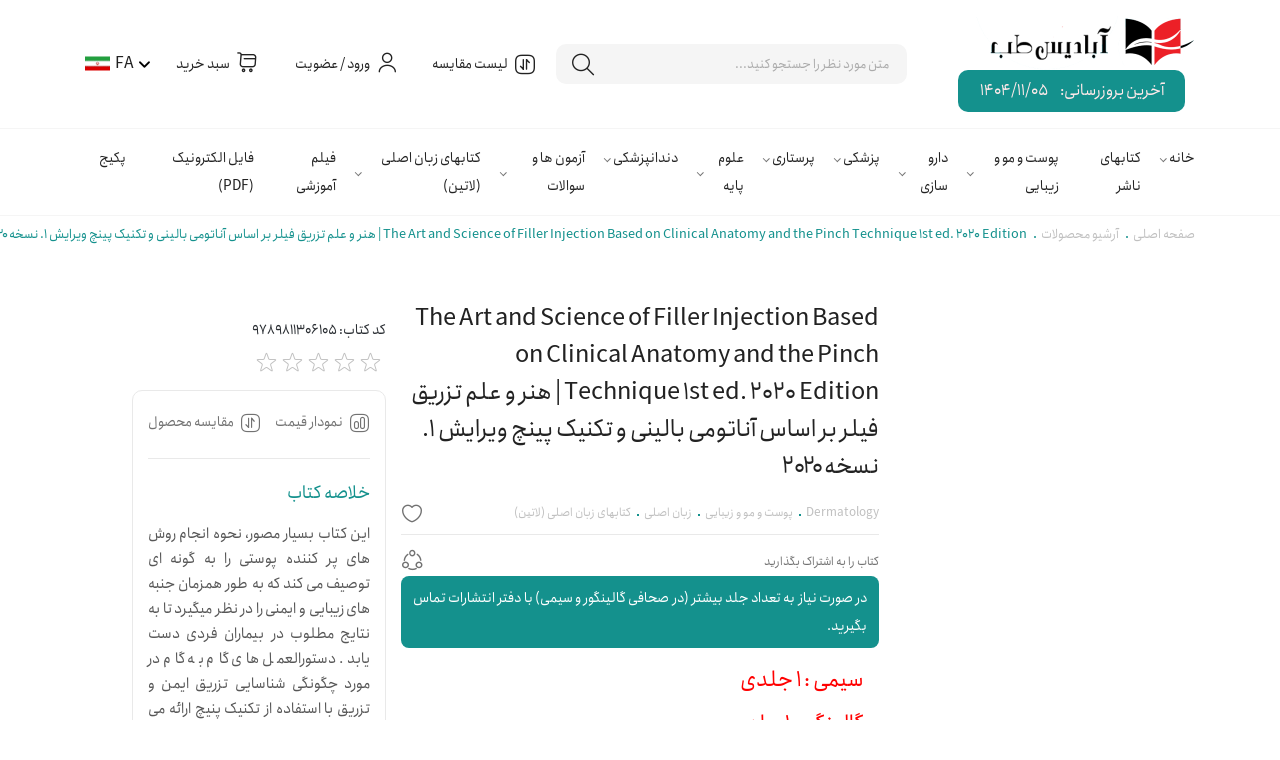

--- FILE ---
content_type: text/html; charset=UTF-8
request_url: https://abadisteb.pub/product/the-art-and-science-of-filler-injection-based-on-clinical-anatomy-and-the-pinch-technique-1st-ed-2020-edition-%D9%87%D9%86%D8%B1-%D9%88-%D8%B9%D9%84%D9%85-%D8%AA%D8%B2%D8%B1%DB%8C%D9%82-%D9%81/
body_size: 37277
content:
<!doctype html>
<html dir="rtl" lang="fa-IR">
<head><meta charset="UTF-8"><script>if(navigator.userAgent.match(/MSIE|Internet Explorer/i)||navigator.userAgent.match(/Trident\/7\..*?rv:11/i)){var href=document.location.href;if(!href.match(/[?&]nowprocket/)){if(href.indexOf("?")==-1){if(href.indexOf("#")==-1){document.location.href=href+"?nowprocket=1"}else{document.location.href=href.replace("#","?nowprocket=1#")}}else{if(href.indexOf("#")==-1){document.location.href=href+"&nowprocket=1"}else{document.location.href=href.replace("#","&nowprocket=1#")}}}}</script><script>class RocketLazyLoadScripts{constructor(){this.triggerEvents=["keydown","mousedown","mousemove","touchmove","touchstart","touchend","wheel"],this.userEventHandler=this._triggerListener.bind(this),this.touchStartHandler=this._onTouchStart.bind(this),this.touchMoveHandler=this._onTouchMove.bind(this),this.touchEndHandler=this._onTouchEnd.bind(this),this.clickHandler=this._onClick.bind(this),this.interceptedClicks=[],window.addEventListener("pageshow",(e=>{this.persisted=e.persisted})),window.addEventListener("DOMContentLoaded",(()=>{this._preconnect3rdParties()})),this.delayedScripts={normal:[],async:[],defer:[]},this.allJQueries=[]}_addUserInteractionListener(e){document.hidden?e._triggerListener():(this.triggerEvents.forEach((t=>window.addEventListener(t,e.userEventHandler,{passive:!0}))),window.addEventListener("touchstart",e.touchStartHandler,{passive:!0}),window.addEventListener("mousedown",e.touchStartHandler),document.addEventListener("visibilitychange",e.userEventHandler))}_removeUserInteractionListener(){this.triggerEvents.forEach((e=>window.removeEventListener(e,this.userEventHandler,{passive:!0}))),document.removeEventListener("visibilitychange",this.userEventHandler)}_onTouchStart(e){"HTML"!==e.target.tagName&&(window.addEventListener("touchend",this.touchEndHandler),window.addEventListener("mouseup",this.touchEndHandler),window.addEventListener("touchmove",this.touchMoveHandler,{passive:!0}),window.addEventListener("mousemove",this.touchMoveHandler),e.target.addEventListener("click",this.clickHandler),this._renameDOMAttribute(e.target,"onclick","rocket-onclick"))}_onTouchMove(e){window.removeEventListener("touchend",this.touchEndHandler),window.removeEventListener("mouseup",this.touchEndHandler),window.removeEventListener("touchmove",this.touchMoveHandler,{passive:!0}),window.removeEventListener("mousemove",this.touchMoveHandler),e.target.removeEventListener("click",this.clickHandler),this._renameDOMAttribute(e.target,"rocket-onclick","onclick")}_onTouchEnd(e){window.removeEventListener("touchend",this.touchEndHandler),window.removeEventListener("mouseup",this.touchEndHandler),window.removeEventListener("touchmove",this.touchMoveHandler,{passive:!0}),window.removeEventListener("mousemove",this.touchMoveHandler)}_onClick(e){e.target.removeEventListener("click",this.clickHandler),this._renameDOMAttribute(e.target,"rocket-onclick","onclick"),this.interceptedClicks.push(e),e.preventDefault(),e.stopPropagation(),e.stopImmediatePropagation()}_replayClicks(){window.removeEventListener("touchstart",this.touchStartHandler,{passive:!0}),window.removeEventListener("mousedown",this.touchStartHandler),this.interceptedClicks.forEach((e=>{e.target.dispatchEvent(new MouseEvent("click",{view:e.view,bubbles:!0,cancelable:!0}))}))}_renameDOMAttribute(e,t,n){e.hasAttribute&&e.hasAttribute(t)&&(event.target.setAttribute(n,event.target.getAttribute(t)),event.target.removeAttribute(t))}_triggerListener(){this._removeUserInteractionListener(this),"loading"===document.readyState?document.addEventListener("DOMContentLoaded",this._loadEverythingNow.bind(this)):this._loadEverythingNow()}_preconnect3rdParties(){let e=[];document.querySelectorAll("script[type=rocketlazyloadscript]").forEach((t=>{if(t.hasAttribute("src")){const n=new URL(t.src).origin;n!==location.origin&&e.push({src:n,crossOrigin:t.crossOrigin||"module"===t.getAttribute("data-rocket-type")})}})),e=[...new Map(e.map((e=>[JSON.stringify(e),e]))).values()],this._batchInjectResourceHints(e,"preconnect")}async _loadEverythingNow(){this.lastBreath=Date.now(),this._delayEventListeners(),this._delayJQueryReady(this),this._handleDocumentWrite(),this._registerAllDelayedScripts(),this._preloadAllScripts(),await this._loadScriptsFromList(this.delayedScripts.normal),await this._loadScriptsFromList(this.delayedScripts.defer),await this._loadScriptsFromList(this.delayedScripts.async);try{await this._triggerDOMContentLoaded(),await this._triggerWindowLoad()}catch(e){}window.dispatchEvent(new Event("rocket-allScriptsLoaded")),this._replayClicks()}_registerAllDelayedScripts(){document.querySelectorAll("script[type=rocketlazyloadscript]").forEach((e=>{e.hasAttribute("src")?e.hasAttribute("async")&&!1!==e.async?this.delayedScripts.async.push(e):e.hasAttribute("defer")&&!1!==e.defer||"module"===e.getAttribute("data-rocket-type")?this.delayedScripts.defer.push(e):this.delayedScripts.normal.push(e):this.delayedScripts.normal.push(e)}))}async _transformScript(e){return await this._littleBreath(),new Promise((t=>{const n=document.createElement("script");[...e.attributes].forEach((e=>{let t=e.nodeName;"type"!==t&&("data-rocket-type"===t&&(t="type"),n.setAttribute(t,e.nodeValue))})),e.hasAttribute("src")?(n.addEventListener("load",t),n.addEventListener("error",t)):(n.text=e.text,t());try{e.parentNode.replaceChild(n,e)}catch(e){t()}}))}async _loadScriptsFromList(e){const t=e.shift();return t?(await this._transformScript(t),this._loadScriptsFromList(e)):Promise.resolve()}_preloadAllScripts(){this._batchInjectResourceHints([...this.delayedScripts.normal,...this.delayedScripts.defer,...this.delayedScripts.async],"preload")}_batchInjectResourceHints(e,t){var n=document.createDocumentFragment();e.forEach((e=>{if(e.src){const i=document.createElement("link");i.href=e.src,i.rel=t,"preconnect"!==t&&(i.as="script"),e.getAttribute&&"module"===e.getAttribute("data-rocket-type")&&(i.crossOrigin=!0),e.crossOrigin&&(i.crossOrigin=e.crossOrigin),n.appendChild(i)}})),document.head.appendChild(n)}_delayEventListeners(){let e={};function t(t,n){!function(t){function n(n){return e[t].eventsToRewrite.indexOf(n)>=0?"rocket-"+n:n}e[t]||(e[t]={originalFunctions:{add:t.addEventListener,remove:t.removeEventListener},eventsToRewrite:[]},t.addEventListener=function(){arguments[0]=n(arguments[0]),e[t].originalFunctions.add.apply(t,arguments)},t.removeEventListener=function(){arguments[0]=n(arguments[0]),e[t].originalFunctions.remove.apply(t,arguments)})}(t),e[t].eventsToRewrite.push(n)}function n(e,t){let n=e[t];Object.defineProperty(e,t,{get:()=>n||function(){},set(i){e["rocket"+t]=n=i}})}t(document,"DOMContentLoaded"),t(window,"DOMContentLoaded"),t(window,"load"),t(window,"pageshow"),t(document,"readystatechange"),n(document,"onreadystatechange"),n(window,"onload"),n(window,"onpageshow")}_delayJQueryReady(e){let t=window.jQuery;Object.defineProperty(window,"jQuery",{get:()=>t,set(n){if(n&&n.fn&&!e.allJQueries.includes(n)){n.fn.ready=n.fn.init.prototype.ready=function(t){e.domReadyFired?t.bind(document)(n):document.addEventListener("rocket-DOMContentLoaded",(()=>t.bind(document)(n)))};const t=n.fn.on;n.fn.on=n.fn.init.prototype.on=function(){if(this[0]===window){function e(e){return e.split(" ").map((e=>"load"===e||0===e.indexOf("load.")?"rocket-jquery-load":e)).join(" ")}"string"==typeof arguments[0]||arguments[0]instanceof String?arguments[0]=e(arguments[0]):"object"==typeof arguments[0]&&Object.keys(arguments[0]).forEach((t=>{delete Object.assign(arguments[0],{[e(t)]:arguments[0][t]})[t]}))}return t.apply(this,arguments),this},e.allJQueries.push(n)}t=n}})}async _triggerDOMContentLoaded(){this.domReadyFired=!0,await this._littleBreath(),document.dispatchEvent(new Event("rocket-DOMContentLoaded")),await this._littleBreath(),window.dispatchEvent(new Event("rocket-DOMContentLoaded")),await this._littleBreath(),document.dispatchEvent(new Event("rocket-readystatechange")),await this._littleBreath(),document.rocketonreadystatechange&&document.rocketonreadystatechange()}async _triggerWindowLoad(){await this._littleBreath(),window.dispatchEvent(new Event("rocket-load")),await this._littleBreath(),window.rocketonload&&window.rocketonload(),await this._littleBreath(),this.allJQueries.forEach((e=>e(window).trigger("rocket-jquery-load"))),await this._littleBreath();const e=new Event("rocket-pageshow");e.persisted=this.persisted,window.dispatchEvent(e),await this._littleBreath(),window.rocketonpageshow&&window.rocketonpageshow({persisted:this.persisted})}_handleDocumentWrite(){const e=new Map;document.write=document.writeln=function(t){const n=document.currentScript,i=document.createRange(),r=n.parentElement;let o=e.get(n);void 0===o&&(o=n.nextSibling,e.set(n,o));const s=document.createDocumentFragment();i.setStart(s,0),s.appendChild(i.createContextualFragment(t)),r.insertBefore(s,o)}}async _littleBreath(){Date.now()-this.lastBreath>45&&(await this._requestAnimFrame(),this.lastBreath=Date.now())}async _requestAnimFrame(){return document.hidden?new Promise((e=>setTimeout(e))):new Promise((e=>requestAnimationFrame(e)))}static run(){const e=new RocketLazyLoadScripts;e._addUserInteractionListener(e)}}RocketLazyLoadScripts.run();</script>
	
		<meta name="viewport" content="width=device-width, initial-scale=1, shrink-to-fit=no">
	<meta name='robots' content='index, follow, max-image-preview:large, max-snippet:-1, max-video-preview:-1' />
	<style>img:is([sizes="auto" i], [sizes^="auto," i]) { contain-intrinsic-size: 3000px 1500px }</style>
	
	<!-- This site is optimized with the Yoast SEO plugin v26.1.1 - https://yoast.com/wordpress/plugins/seo/ -->
	<title>The Art and Science of Filler Injection Based on Clinical Anatomy and the Pinch Technique 1st ed. 2020 Edition | هنر و علم تزریق فیلر بر اساس آناتومی بالینی و تکنیک پینچ ویرایش 1. نسخه 2020 - آبادیس طب</title>
	<link rel="canonical" href="https://abadisteb.pub/product/the-art-and-science-of-filler-injection-based-on-clinical-anatomy-and-the-pinch-technique-1st-ed-2020-edition-هنر-و-علم-تزریق-ف/" />
	<meta property="og:locale" content="fa_IR" />
	<meta property="og:type" content="article" />
	<meta property="og:title" content="The Art and Science of Filler Injection Based on Clinical Anatomy and the Pinch Technique 1st ed. 2020 Edition | هنر و علم تزریق فیلر بر اساس آناتومی بالینی و تکنیک پینچ ویرایش 1. نسخه 2020 - آبادیس طب" />
	<meta property="og:description" content="سیمی : 1 جلدی      گالینگور: 1 جلدی " />
	<meta property="og:url" content="https://abadisteb.pub/product/the-art-and-science-of-filler-injection-based-on-clinical-anatomy-and-the-pinch-technique-1st-ed-2020-edition-هنر-و-علم-تزریق-ف/" />
	<meta property="og:site_name" content="آبادیس طب" />
	<meta property="article:modified_time" content="2025-12-20T12:37:09+00:00" />
	<meta property="og:image" content="https://abadisteb.pub/wp-content/uploads/2022/10/روی-لیفت-اصلی--scaled.jpg" />
	<meta property="og:image:width" content="1810" />
	<meta property="og:image:height" content="2560" />
	<meta property="og:image:type" content="image/jpeg" />
	<meta name="twitter:card" content="summary_large_image" />
	<script type="application/ld+json" class="yoast-schema-graph">{"@context":"https://schema.org","@graph":[{"@type":"WebPage","@id":"https://abadisteb.pub/product/the-art-and-science-of-filler-injection-based-on-clinical-anatomy-and-the-pinch-technique-1st-ed-2020-edition-%d9%87%d9%86%d8%b1-%d9%88-%d8%b9%d9%84%d9%85-%d8%aa%d8%b2%d8%b1%db%8c%d9%82-%d9%81/","url":"https://abadisteb.pub/product/the-art-and-science-of-filler-injection-based-on-clinical-anatomy-and-the-pinch-technique-1st-ed-2020-edition-%d9%87%d9%86%d8%b1-%d9%88-%d8%b9%d9%84%d9%85-%d8%aa%d8%b2%d8%b1%db%8c%d9%82-%d9%81/","name":"The Art and Science of Filler Injection Based on Clinical Anatomy and the Pinch Technique 1st ed. 2020 Edition | هنر و علم تزریق فیلر بر اساس آناتومی بالینی و تکنیک پینچ ویرایش 1. نسخه 2020 - آبادیس طب","isPartOf":{"@id":"https://abadisteb.pub/#website"},"primaryImageOfPage":{"@id":"https://abadisteb.pub/product/the-art-and-science-of-filler-injection-based-on-clinical-anatomy-and-the-pinch-technique-1st-ed-2020-edition-%d9%87%d9%86%d8%b1-%d9%88-%d8%b9%d9%84%d9%85-%d8%aa%d8%b2%d8%b1%db%8c%d9%82-%d9%81/#primaryimage"},"image":{"@id":"https://abadisteb.pub/product/the-art-and-science-of-filler-injection-based-on-clinical-anatomy-and-the-pinch-technique-1st-ed-2020-edition-%d9%87%d9%86%d8%b1-%d9%88-%d8%b9%d9%84%d9%85-%d8%aa%d8%b2%d8%b1%db%8c%d9%82-%d9%81/#primaryimage"},"thumbnailUrl":"https://abadisteb.pub/wp-content/uploads/2022/10/روی-لیفت-اصلی--scaled.jpg","datePublished":"2022-10-01T10:04:04+00:00","dateModified":"2025-12-20T12:37:09+00:00","breadcrumb":{"@id":"https://abadisteb.pub/product/the-art-and-science-of-filler-injection-based-on-clinical-anatomy-and-the-pinch-technique-1st-ed-2020-edition-%d9%87%d9%86%d8%b1-%d9%88-%d8%b9%d9%84%d9%85-%d8%aa%d8%b2%d8%b1%db%8c%d9%82-%d9%81/#breadcrumb"},"inLanguage":"fa-IR","potentialAction":[{"@type":"ReadAction","target":["https://abadisteb.pub/product/the-art-and-science-of-filler-injection-based-on-clinical-anatomy-and-the-pinch-technique-1st-ed-2020-edition-%d9%87%d9%86%d8%b1-%d9%88-%d8%b9%d9%84%d9%85-%d8%aa%d8%b2%d8%b1%db%8c%d9%82-%d9%81/"]}]},{"@type":"ImageObject","inLanguage":"fa-IR","@id":"https://abadisteb.pub/product/the-art-and-science-of-filler-injection-based-on-clinical-anatomy-and-the-pinch-technique-1st-ed-2020-edition-%d9%87%d9%86%d8%b1-%d9%88-%d8%b9%d9%84%d9%85-%d8%aa%d8%b2%d8%b1%db%8c%d9%82-%d9%81/#primaryimage","url":"https://abadisteb.pub/wp-content/uploads/2022/10/روی-لیفت-اصلی--scaled.jpg","contentUrl":"https://abadisteb.pub/wp-content/uploads/2022/10/روی-لیفت-اصلی--scaled.jpg","width":1810,"height":2560,"caption":"روی لیفت اصلی"},{"@type":"BreadcrumbList","@id":"https://abadisteb.pub/product/the-art-and-science-of-filler-injection-based-on-clinical-anatomy-and-the-pinch-technique-1st-ed-2020-edition-%d9%87%d9%86%d8%b1-%d9%88-%d8%b9%d9%84%d9%85-%d8%aa%d8%b2%d8%b1%db%8c%d9%82-%d9%81/#breadcrumb","itemListElement":[{"@type":"ListItem","position":1,"name":"صفحه اصلی","item":"https://abadisteb.pub/"},{"@type":"ListItem","position":2,"name":"آرشیو محصولات","item":"https://abadisteb.pub/shop/"},{"@type":"ListItem","position":3,"name":"The Art and Science of Filler Injection Based on Clinical Anatomy and the Pinch Technique 1st ed. 2020 Edition | هنر و علم تزریق فیلر بر اساس آناتومی بالینی و تکنیک پینچ ویرایش ۱. نسخه ۲۰۲۰"}]},{"@type":"WebSite","@id":"https://abadisteb.pub/#website","url":"https://abadisteb.pub/","name":"آبادیس طب","description":"انتشارات آبادیس طب  |  ناشر تخصصی کتب پزشکی، پوست و مو و زیبایی","publisher":{"@id":"https://abadisteb.pub/#organization"},"potentialAction":[{"@type":"SearchAction","target":{"@type":"EntryPoint","urlTemplate":"https://abadisteb.pub/?s={search_term_string}"},"query-input":{"@type":"PropertyValueSpecification","valueRequired":true,"valueName":"search_term_string"}}],"inLanguage":"fa-IR"},{"@type":"Organization","@id":"https://abadisteb.pub/#organization","name":"آبادیس طب","url":"https://abadisteb.pub/","logo":{"@type":"ImageObject","inLanguage":"fa-IR","@id":"https://abadisteb.pub/#/schema/logo/image/","url":"https://abadisteb.pub/wp-content/uploads/2022/06/logo-2.png","contentUrl":"https://abadisteb.pub/wp-content/uploads/2022/06/logo-2.png","width":229,"height":54,"caption":"آبادیس طب"},"image":{"@id":"https://abadisteb.pub/#/schema/logo/image/"},"sameAs":["https://web.whatsapp.com/send?phone=989301030311","https://www.instagram.com/abadistebpub/"]}]}</script>
	<!-- / Yoast SEO plugin. -->



<link rel="alternate" type="application/rss+xml" title="آبادیس طب &raquo; The Art and Science of Filler Injection Based on Clinical Anatomy and the Pinch Technique 1st ed. 2020 Edition | هنر و علم تزریق فیلر بر اساس آناتومی بالینی و تکنیک پینچ ویرایش ۱. نسخه ۲۰۲۰ خوراک دیدگاه‌ها" href="https://abadisteb.pub/product/the-art-and-science-of-filler-injection-based-on-clinical-anatomy-and-the-pinch-technique-1st-ed-2020-edition-%d9%87%d9%86%d8%b1-%d9%88-%d8%b9%d9%84%d9%85-%d8%aa%d8%b2%d8%b1%db%8c%d9%82-%d9%81/feed/" />
<style id='classic-theme-styles-inline-css'>
/*! This file is auto-generated */
.wp-block-button__link{color:#fff;background-color:#32373c;border-radius:9999px;box-shadow:none;text-decoration:none;padding:calc(.667em + 2px) calc(1.333em + 2px);font-size:1.125em}.wp-block-file__button{background:#32373c;color:#fff;text-decoration:none}
</style>
<style id='global-styles-inline-css'>
:root{--wp--preset--aspect-ratio--square: 1;--wp--preset--aspect-ratio--4-3: 4/3;--wp--preset--aspect-ratio--3-4: 3/4;--wp--preset--aspect-ratio--3-2: 3/2;--wp--preset--aspect-ratio--2-3: 2/3;--wp--preset--aspect-ratio--16-9: 16/9;--wp--preset--aspect-ratio--9-16: 9/16;--wp--preset--color--black: #000000;--wp--preset--color--cyan-bluish-gray: #abb8c3;--wp--preset--color--white: #ffffff;--wp--preset--color--pale-pink: #f78da7;--wp--preset--color--vivid-red: #cf2e2e;--wp--preset--color--luminous-vivid-orange: #ff6900;--wp--preset--color--luminous-vivid-amber: #fcb900;--wp--preset--color--light-green-cyan: #7bdcb5;--wp--preset--color--vivid-green-cyan: #00d084;--wp--preset--color--pale-cyan-blue: #8ed1fc;--wp--preset--color--vivid-cyan-blue: #0693e3;--wp--preset--color--vivid-purple: #9b51e0;--wp--preset--gradient--vivid-cyan-blue-to-vivid-purple: linear-gradient(135deg,rgba(6,147,227,1) 0%,rgb(155,81,224) 100%);--wp--preset--gradient--light-green-cyan-to-vivid-green-cyan: linear-gradient(135deg,rgb(122,220,180) 0%,rgb(0,208,130) 100%);--wp--preset--gradient--luminous-vivid-amber-to-luminous-vivid-orange: linear-gradient(135deg,rgba(252,185,0,1) 0%,rgba(255,105,0,1) 100%);--wp--preset--gradient--luminous-vivid-orange-to-vivid-red: linear-gradient(135deg,rgba(255,105,0,1) 0%,rgb(207,46,46) 100%);--wp--preset--gradient--very-light-gray-to-cyan-bluish-gray: linear-gradient(135deg,rgb(238,238,238) 0%,rgb(169,184,195) 100%);--wp--preset--gradient--cool-to-warm-spectrum: linear-gradient(135deg,rgb(74,234,220) 0%,rgb(151,120,209) 20%,rgb(207,42,186) 40%,rgb(238,44,130) 60%,rgb(251,105,98) 80%,rgb(254,248,76) 100%);--wp--preset--gradient--blush-light-purple: linear-gradient(135deg,rgb(255,206,236) 0%,rgb(152,150,240) 100%);--wp--preset--gradient--blush-bordeaux: linear-gradient(135deg,rgb(254,205,165) 0%,rgb(254,45,45) 50%,rgb(107,0,62) 100%);--wp--preset--gradient--luminous-dusk: linear-gradient(135deg,rgb(255,203,112) 0%,rgb(199,81,192) 50%,rgb(65,88,208) 100%);--wp--preset--gradient--pale-ocean: linear-gradient(135deg,rgb(255,245,203) 0%,rgb(182,227,212) 50%,rgb(51,167,181) 100%);--wp--preset--gradient--electric-grass: linear-gradient(135deg,rgb(202,248,128) 0%,rgb(113,206,126) 100%);--wp--preset--gradient--midnight: linear-gradient(135deg,rgb(2,3,129) 0%,rgb(40,116,252) 100%);--wp--preset--font-size--small: 13px;--wp--preset--font-size--medium: 20px;--wp--preset--font-size--large: 36px;--wp--preset--font-size--x-large: 42px;--wp--preset--spacing--20: 0.44rem;--wp--preset--spacing--30: 0.67rem;--wp--preset--spacing--40: 1rem;--wp--preset--spacing--50: 1.5rem;--wp--preset--spacing--60: 2.25rem;--wp--preset--spacing--70: 3.38rem;--wp--preset--spacing--80: 5.06rem;--wp--preset--shadow--natural: 6px 6px 9px rgba(0, 0, 0, 0.2);--wp--preset--shadow--deep: 12px 12px 50px rgba(0, 0, 0, 0.4);--wp--preset--shadow--sharp: 6px 6px 0px rgba(0, 0, 0, 0.2);--wp--preset--shadow--outlined: 6px 6px 0px -3px rgba(255, 255, 255, 1), 6px 6px rgba(0, 0, 0, 1);--wp--preset--shadow--crisp: 6px 6px 0px rgba(0, 0, 0, 1);}:where(.is-layout-flex){gap: 0.5em;}:where(.is-layout-grid){gap: 0.5em;}body .is-layout-flex{display: flex;}.is-layout-flex{flex-wrap: wrap;align-items: center;}.is-layout-flex > :is(*, div){margin: 0;}body .is-layout-grid{display: grid;}.is-layout-grid > :is(*, div){margin: 0;}:where(.wp-block-columns.is-layout-flex){gap: 2em;}:where(.wp-block-columns.is-layout-grid){gap: 2em;}:where(.wp-block-post-template.is-layout-flex){gap: 1.25em;}:where(.wp-block-post-template.is-layout-grid){gap: 1.25em;}.has-black-color{color: var(--wp--preset--color--black) !important;}.has-cyan-bluish-gray-color{color: var(--wp--preset--color--cyan-bluish-gray) !important;}.has-white-color{color: var(--wp--preset--color--white) !important;}.has-pale-pink-color{color: var(--wp--preset--color--pale-pink) !important;}.has-vivid-red-color{color: var(--wp--preset--color--vivid-red) !important;}.has-luminous-vivid-orange-color{color: var(--wp--preset--color--luminous-vivid-orange) !important;}.has-luminous-vivid-amber-color{color: var(--wp--preset--color--luminous-vivid-amber) !important;}.has-light-green-cyan-color{color: var(--wp--preset--color--light-green-cyan) !important;}.has-vivid-green-cyan-color{color: var(--wp--preset--color--vivid-green-cyan) !important;}.has-pale-cyan-blue-color{color: var(--wp--preset--color--pale-cyan-blue) !important;}.has-vivid-cyan-blue-color{color: var(--wp--preset--color--vivid-cyan-blue) !important;}.has-vivid-purple-color{color: var(--wp--preset--color--vivid-purple) !important;}.has-black-background-color{background-color: var(--wp--preset--color--black) !important;}.has-cyan-bluish-gray-background-color{background-color: var(--wp--preset--color--cyan-bluish-gray) !important;}.has-white-background-color{background-color: var(--wp--preset--color--white) !important;}.has-pale-pink-background-color{background-color: var(--wp--preset--color--pale-pink) !important;}.has-vivid-red-background-color{background-color: var(--wp--preset--color--vivid-red) !important;}.has-luminous-vivid-orange-background-color{background-color: var(--wp--preset--color--luminous-vivid-orange) !important;}.has-luminous-vivid-amber-background-color{background-color: var(--wp--preset--color--luminous-vivid-amber) !important;}.has-light-green-cyan-background-color{background-color: var(--wp--preset--color--light-green-cyan) !important;}.has-vivid-green-cyan-background-color{background-color: var(--wp--preset--color--vivid-green-cyan) !important;}.has-pale-cyan-blue-background-color{background-color: var(--wp--preset--color--pale-cyan-blue) !important;}.has-vivid-cyan-blue-background-color{background-color: var(--wp--preset--color--vivid-cyan-blue) !important;}.has-vivid-purple-background-color{background-color: var(--wp--preset--color--vivid-purple) !important;}.has-black-border-color{border-color: var(--wp--preset--color--black) !important;}.has-cyan-bluish-gray-border-color{border-color: var(--wp--preset--color--cyan-bluish-gray) !important;}.has-white-border-color{border-color: var(--wp--preset--color--white) !important;}.has-pale-pink-border-color{border-color: var(--wp--preset--color--pale-pink) !important;}.has-vivid-red-border-color{border-color: var(--wp--preset--color--vivid-red) !important;}.has-luminous-vivid-orange-border-color{border-color: var(--wp--preset--color--luminous-vivid-orange) !important;}.has-luminous-vivid-amber-border-color{border-color: var(--wp--preset--color--luminous-vivid-amber) !important;}.has-light-green-cyan-border-color{border-color: var(--wp--preset--color--light-green-cyan) !important;}.has-vivid-green-cyan-border-color{border-color: var(--wp--preset--color--vivid-green-cyan) !important;}.has-pale-cyan-blue-border-color{border-color: var(--wp--preset--color--pale-cyan-blue) !important;}.has-vivid-cyan-blue-border-color{border-color: var(--wp--preset--color--vivid-cyan-blue) !important;}.has-vivid-purple-border-color{border-color: var(--wp--preset--color--vivid-purple) !important;}.has-vivid-cyan-blue-to-vivid-purple-gradient-background{background: var(--wp--preset--gradient--vivid-cyan-blue-to-vivid-purple) !important;}.has-light-green-cyan-to-vivid-green-cyan-gradient-background{background: var(--wp--preset--gradient--light-green-cyan-to-vivid-green-cyan) !important;}.has-luminous-vivid-amber-to-luminous-vivid-orange-gradient-background{background: var(--wp--preset--gradient--luminous-vivid-amber-to-luminous-vivid-orange) !important;}.has-luminous-vivid-orange-to-vivid-red-gradient-background{background: var(--wp--preset--gradient--luminous-vivid-orange-to-vivid-red) !important;}.has-very-light-gray-to-cyan-bluish-gray-gradient-background{background: var(--wp--preset--gradient--very-light-gray-to-cyan-bluish-gray) !important;}.has-cool-to-warm-spectrum-gradient-background{background: var(--wp--preset--gradient--cool-to-warm-spectrum) !important;}.has-blush-light-purple-gradient-background{background: var(--wp--preset--gradient--blush-light-purple) !important;}.has-blush-bordeaux-gradient-background{background: var(--wp--preset--gradient--blush-bordeaux) !important;}.has-luminous-dusk-gradient-background{background: var(--wp--preset--gradient--luminous-dusk) !important;}.has-pale-ocean-gradient-background{background: var(--wp--preset--gradient--pale-ocean) !important;}.has-electric-grass-gradient-background{background: var(--wp--preset--gradient--electric-grass) !important;}.has-midnight-gradient-background{background: var(--wp--preset--gradient--midnight) !important;}.has-small-font-size{font-size: var(--wp--preset--font-size--small) !important;}.has-medium-font-size{font-size: var(--wp--preset--font-size--medium) !important;}.has-large-font-size{font-size: var(--wp--preset--font-size--large) !important;}.has-x-large-font-size{font-size: var(--wp--preset--font-size--x-large) !important;}
:where(.wp-block-post-template.is-layout-flex){gap: 1.25em;}:where(.wp-block-post-template.is-layout-grid){gap: 1.25em;}
:where(.wp-block-columns.is-layout-flex){gap: 2em;}:where(.wp-block-columns.is-layout-grid){gap: 2em;}
:root :where(.wp-block-pullquote){font-size: 1.5em;line-height: 1.6;}
</style>
<link rel='stylesheet' id='mabel-wheel-of-fortune-css' href='https://abadisteb.pub/wp-content/plugins/mabel-wheel-of-fortune/public/css/public.min.css' media='all' />
<link rel='stylesheet' id='photoswipe-css' href='https://abadisteb.pub/wp-content/plugins/woocommerce/assets/css/photoswipe/photoswipe.min.css' media='all' />
<link rel='stylesheet' id='photoswipe-default-skin-css' href='https://abadisteb.pub/wp-content/plugins/woocommerce/assets/css/photoswipe/default-skin/default-skin.min.css' media='all' />
<link rel='stylesheet' id='woo-variation-swatches-css' href='https://abadisteb.pub/wp-content/plugins/woo-variation-swatches/assets/css/frontend.min.css' media='all' />
<style id='woo-variation-swatches-inline-css'>
:root {
--wvs-tick:url("data:image/svg+xml;utf8,%3Csvg filter='drop-shadow(0px 0px 2px rgb(0 0 0 / .8))' xmlns='http://www.w3.org/2000/svg'  viewBox='0 0 30 30'%3E%3Cpath fill='none' stroke='%23ffffff' stroke-linecap='round' stroke-linejoin='round' stroke-width='4' d='M4 16L11 23 27 7'/%3E%3C/svg%3E");

--wvs-cross:url("data:image/svg+xml;utf8,%3Csvg filter='drop-shadow(0px 0px 5px rgb(255 255 255 / .6))' xmlns='http://www.w3.org/2000/svg' width='72px' height='72px' viewBox='0 0 24 24'%3E%3Cpath fill='none' stroke='%23ff0000' stroke-linecap='round' stroke-width='0.6' d='M5 5L19 19M19 5L5 19'/%3E%3C/svg%3E");
--wvs-single-product-item-width:65px;
--wvs-single-product-item-height:25px;
--wvs-single-product-item-font-size:16px}
</style>
<link data-minify="1" rel='stylesheet' id='brands-styles-css' href='https://abadisteb.pub/wp-content/cache/min/1/wp-content/plugins/woocommerce/assets/css/brands.css?ver=1764476096' media='all' />
<link data-minify="1" rel='stylesheet' id='lightgallery-css' href='https://abadisteb.pub/wp-content/cache/min/1/wp-content/themes/websima/assets/css/lightgallery.css?ver=1764476096' media='all' />
<link data-minify="1" rel='stylesheet' id='style-css' href='https://abadisteb.pub/wp-content/cache/min/1/wp-content/themes/websima/style.css?ver=1764476096' media='all' />
<link data-minify="1" rel='stylesheet' id='editor-css' href='https://abadisteb.pub/wp-content/cache/min/1/wp-content/themes/websima/assets/css/editor.css?ver=1764476096' media='all' />
<link data-minify="1" rel='stylesheet' id='productcss-css' href='https://abadisteb.pub/wp-content/cache/min/1/wp-content/themes/websima/assets/css/single-product.css?ver=1764476096' media='all' />
<link data-minify="1" rel='stylesheet' id='af-form-style-css' href='https://abadisteb.pub/wp-content/cache/min/1/wp-content/plugins/websima-advanced-forms/assets/dist/css/form.css?ver=1764476096' media='all' />
<link data-minify="1" rel='stylesheet' id='websima_auth-style-css' href='https://abadisteb.pub/wp-content/cache/min/1/wp-content/themes/websima/includes/websima-auth/assets/css/style.css?ver=1764476096' media='all' />
<link data-minify="1" rel='stylesheet' id='menu.css-css' href='https://abadisteb.pub/wp-content/cache/min/1/wp-content/themes/websima/includes/websima-menu/assets/menu.css?ver=1764476096' media='all' />
<link data-minify="1" rel='stylesheet' id='websima-pc-style-css' href='https://abadisteb.pub/wp-content/cache/min/1/wp-content/themes/websima/includes/websima-price-chart/assets/css/style.css?ver=1764476096' media='all' />
<link data-minify="1" rel='stylesheet' id='websima_compare-general-css' href='https://abadisteb.pub/wp-content/cache/min/1/wp-content/themes/websima/includes/websima-compare/assets/css/general.css?ver=1764476096' media='all' />
<link data-minify="1" rel='stylesheet' id='websima_css_popup-css' href='https://abadisteb.pub/wp-content/cache/min/1/wp-content/themes/websima/includes/websima-popup/assets/popup.css?ver=1764476096' media='all' />
<link data-minify="1" rel='stylesheet' id='lepopup-style-css' href='https://abadisteb.pub/wp-content/cache/min/1/wp-content/plugins/halfdata-green-popups/css/style.css?ver=1764476096' media='all' />
<link data-minify="1" rel='stylesheet' id='airdatepicker-css' href='https://abadisteb.pub/wp-content/cache/min/1/wp-content/plugins/halfdata-green-popups/css/airdatepicker.css?ver=1764476096' media='all' />
<style id='rocket-lazyload-inline-css'>
.rll-youtube-player{position:relative;padding-bottom:56.23%;height:0;overflow:hidden;max-width:100%;}.rll-youtube-player:focus-within{outline: 2px solid currentColor;outline-offset: 5px;}.rll-youtube-player iframe{position:absolute;top:0;left:0;width:100%;height:100%;z-index:100;background:0 0}.rll-youtube-player img{bottom:0;display:block;left:0;margin:auto;max-width:100%;width:100%;position:absolute;right:0;top:0;border:none;height:auto;-webkit-transition:.4s all;-moz-transition:.4s all;transition:.4s all}.rll-youtube-player img:hover{-webkit-filter:brightness(75%)}.rll-youtube-player .play{height:100%;width:100%;left:0;top:0;position:absolute;background:url(https://abadisteb.pub/wp-content/plugins/wp-rocket/assets/img/youtube.png) no-repeat center;background-color: transparent !important;cursor:pointer;border:none;}
</style>
<script src="https://abadisteb.pub/wp-includes/js/jquery/jquery.min.js" id="jquery-core-js"></script>
<script type="rocketlazyloadscript" src="https://abadisteb.pub/wp-includes/js/jquery/jquery-migrate.min.js" id="jquery-migrate-js"></script>
<script type="rocketlazyloadscript" src="https://abadisteb.pub/wp-content/plugins/woocommerce/assets/js/jquery-blockui/jquery.blockUI.min.js" id="jquery-blockui-js" data-wp-strategy="defer"></script>
<script id="wc-add-to-cart-js-extra">
var wc_add_to_cart_params = {"ajax_url":"\/wp-admin\/admin-ajax.php","wc_ajax_url":"\/?wc-ajax=%%endpoint%%","i18n_view_cart":"\u0645\u0634\u0627\u0647\u062f\u0647 \u0633\u0628\u062f \u062e\u0631\u06cc\u062f","cart_url":"https:\/\/abadisteb.pub\/cart\/","is_cart":"","cart_redirect_after_add":"no"};
</script>
<script type="rocketlazyloadscript" src="https://abadisteb.pub/wp-content/plugins/woocommerce/assets/js/frontend/add-to-cart.min.js" id="wc-add-to-cart-js" defer data-wp-strategy="defer"></script>
<script src="https://abadisteb.pub/wp-content/plugins/woocommerce/assets/js/zoom/jquery.zoom.min.js" id="zoom-js" defer data-wp-strategy="defer"></script>
<script src="https://abadisteb.pub/wp-content/plugins/woocommerce/assets/js/flexslider/jquery.flexslider.min.js" id="flexslider-js" defer data-wp-strategy="defer"></script>
<script src="https://abadisteb.pub/wp-content/plugins/woocommerce/assets/js/photoswipe/photoswipe.min.js" id="photoswipe-js" defer data-wp-strategy="defer"></script>
<script src="https://abadisteb.pub/wp-content/plugins/woocommerce/assets/js/photoswipe/photoswipe-ui-default.min.js" id="photoswipe-ui-default-js" defer data-wp-strategy="defer"></script>
<script id="wc-single-product-js-extra">
var wc_single_product_params = {"i18n_required_rating_text":"\u062e\u0648\u0627\u0647\u0634\u0645\u0646\u062f\u06cc\u0645 \u06cc\u06a9 \u0631\u062a\u0628\u0647 \u0631\u0627 \u0627\u0646\u062a\u062e\u0627\u0628 \u06a9\u0646\u06cc\u062f","i18n_rating_options":["1 of 5 stars","2 of 5 stars","3 of 5 stars","4 of 5 stars","5 of 5 stars"],"i18n_product_gallery_trigger_text":"\u0645\u0634\u0627\u0647\u062f\u0647 \u06af\u0627\u0644\u0631\u06cc \u062a\u0635\u0627\u0648\u06cc\u0631 \u062f\u0631 \u062d\u0627\u0644\u062a \u062a\u0645\u0627\u0645 \u0635\u0641\u062d\u0647","review_rating_required":"yes","flexslider":{"rtl":true,"animation":"slide","smoothHeight":true,"directionNav":false,"controlNav":"thumbnails","slideshow":false,"animationSpeed":500,"animationLoop":false,"allowOneSlide":false},"zoom_enabled":"1","zoom_options":[],"photoswipe_enabled":"1","photoswipe_options":{"shareEl":false,"closeOnScroll":false,"history":false,"hideAnimationDuration":0,"showAnimationDuration":0},"flexslider_enabled":"1"};
</script>
<script src="https://abadisteb.pub/wp-content/plugins/woocommerce/assets/js/frontend/single-product.min.js" id="wc-single-product-js" defer data-wp-strategy="defer"></script>
<script type="rocketlazyloadscript" src="https://abadisteb.pub/wp-content/plugins/woocommerce/assets/js/js-cookie/js.cookie.min.js" id="js-cookie-js" defer data-wp-strategy="defer"></script>
<script id="woocommerce-js-extra">
var woocommerce_params = {"ajax_url":"\/wp-admin\/admin-ajax.php","wc_ajax_url":"\/?wc-ajax=%%endpoint%%","i18n_password_show":"\u0646\u0645\u0627\u06cc\u0634 \u0631\u0645\u0632\u0639\u0628\u0648\u0631","i18n_password_hide":"Hide password"};
</script>
<script type="rocketlazyloadscript" src="https://abadisteb.pub/wp-content/plugins/woocommerce/assets/js/frontend/woocommerce.min.js" id="woocommerce-js" defer data-wp-strategy="defer"></script>
<script id="websima-pg-script-js-extra">
var websima_pg_dyn_data = {"product_images":{"feature":{"thumbnail":"https:\/\/abadisteb.pub\/wp-content\/uploads\/2022\/10\/\u0631\u0648\u06cc-\u0644\u06cc\u0641\u062a-\u0627\u0635\u0644\u06cc--150x150.jpg","full":"https:\/\/abadisteb.pub\/wp-content\/uploads\/2022\/10\/\u0631\u0648\u06cc-\u0644\u06cc\u0641\u062a-\u0627\u0635\u0644\u06cc--scaled.jpg"},"gallery":{"1":{"thumbnail":"https:\/\/abadisteb.pub\/wp-content\/uploads\/2022\/10\/\u067e\u0634\u062a-\u0644\u06cc\u0641\u062a-\u0627\u0635\u0644\u06cc--150x150.jpg","full":"https:\/\/abadisteb.pub\/wp-content\/uploads\/2022\/10\/\u067e\u0634\u062a-\u0644\u06cc\u0641\u062a-\u0627\u0635\u0644\u06cc--scaled.jpg"}}}};
</script>
<script type="rocketlazyloadscript" data-minify="1" src="https://abadisteb.pub/wp-content/cache/min/1/wp-content/themes/websima/includes/websima-product-gallery/assets/js/script.js?ver=1764476096" id="websima-pg-script-js"></script>
<link rel="https://api.w.org/" href="https://abadisteb.pub/wp-json/" /><link rel="alternate" title="JSON" type="application/json" href="https://abadisteb.pub/wp-json/wp/v2/product/2662" /><link rel="EditURI" type="application/rsd+xml" title="RSD" href="https://abadisteb.pub/xmlrpc.php?rsd" />
<link rel='shortlink' href='https://abadisteb.pub/?p=2662' />
		<script type="rocketlazyloadscript" data-rocket-type="text/javascript">
				(function(c,l,a,r,i,t,y){
					c[a]=c[a]||function(){(c[a].q=c[a].q||[]).push(arguments)};t=l.createElement(r);t.async=1;
					t.src="https://www.clarity.ms/tag/"+i+"?ref=wordpress";y=l.getElementsByTagName(r)[0];y.parentNode.insertBefore(t,y);
				})(window, document, "clarity", "script", "ojg5f9u68m");
		</script>
		<style>mark.order-date,time{unicode-bidi:embed!important}</style><meta name="pinterest-rich-pin" content="false" />    <script type="rocketlazyloadscript">
        var ajaxurl = 'https://abadisteb.pub/wp-admin/admin-ajax.php';
    </script>
	<noscript><style>.woocommerce-product-gallery{ opacity: 1 !important; }</style></noscript>
	
		<script>var lepopup_customjs_handlers={};var lepopup_cookie_value="ilovefamily";var lepopup_events_data={};var lepopup_content_id="2662";</script><script type="rocketlazyloadscript">function lepopup_add_event(_event,_data){if(typeof _lepopup_add_event == typeof undefined){jQuery(document).ready(function(){_lepopup_add_event(_event,_data);});}else{_lepopup_add_event(_event,_data);}}</script><link rel="icon" href="https://abadisteb.pub/wp-content/uploads/2022/07/cropped-favi-32x32.png" sizes="32x32" />
<link rel="icon" href="https://abadisteb.pub/wp-content/uploads/2022/07/cropped-favi-192x192.png" sizes="192x192" />
<link rel="apple-touch-icon" href="https://abadisteb.pub/wp-content/uploads/2022/07/cropped-favi-180x180.png" />
<meta name="msapplication-TileImage" content="https://abadisteb.pub/wp-content/uploads/2022/07/cropped-favi-270x270.png" />
<noscript><style id="rocket-lazyload-nojs-css">.rll-youtube-player, [data-lazy-src]{display:none !important;}</style></noscript>	</head>
<body class="rtl wp-singular product-template-default single single-product postid-2662 wp-theme-websima theme-websima woocommerce woocommerce-page woocommerce-no-js woo-variation-swatches wvs-behavior-blur wvs-theme-websima wvs-show-label wvs-tooltip inner-page">

<!-- Google Tag Manager (noscript) -->

<!-- End Google Tag Manager (noscript) -->

<script type="rocketlazyloadscript" data-rocket-type="text/javascript">
    (function(c,l,a,r,i,t,y){
        c[a]=c[a]||function(){(c[a].q=c[a].q||[]).push(arguments)};
        t=l.createElement(r);t.async=1;t.src="https://www.clarity.ms/tag/"+i;
        y=l.getElementsByTagName(r)[0];y.parentNode.insertBefore(t,y);
    })(window, document, "clarity", "script", "ojg5f9u68m");
</script>



<script type="rocketlazyloadscript" data-rocket-type="text/javascript">
    (function(c,l,a,r,i,t,y){
        c[a]=c[a]||function(){(c[a].q=c[a].q||[]).push(arguments)};
        t=l.createElement(r);t.async=1;t.src="https://www.clarity.ms/tag/"+i;
        y=l.getElementsByTagName(r)[0];y.parentNode.insertBefore(t,y);
    })(window, document, "clarity", "script", "ojg5f9u68m");
</script>

<div id="wrapper">
 <header id="header">
	<div class="container py-3">
	    <div class="row">
		    <div class="col col-sm-4 col-md-5 col-lg-6 col-xl-7 navtop-right justify-content-between justify-content-lg-start">
		        <div>
    				<a class="header-logo" href="https://abadisteb.pub" title="آبادیس طب">
    					<img width="229" height="54" src="data:image/svg+xml,%3Csvg%20xmlns='http://www.w3.org/2000/svg'%20viewBox='0%200%20229%2054'%3E%3C/svg%3E" class="attachment-full size-full" alt="" decoding="async" data-lazy-src="https://abadisteb.pub/wp-content/uploads/2022/06/logo-2.png" /><noscript><img width="229" height="54" src="https://abadisteb.pub/wp-content/uploads/2022/06/logo-2.png" class="attachment-full size-full" alt="" decoding="async" /></noscript>    				</a>
                    <div>
            			            			<div class="update-alert" >
                        <span>آخرین بروزرسانی: </span> 1404/11/05            			</div>
        			        
                    </div> 
		        </div>

                                <div class="header-search  header-search-d">
                    <i class="icon-search"></i>
                    <input type="text" placeholder="متن مورد نظر را جستجو کنید..." id="search-text">
                </div>
                			</div>
			<div class="col col-sm-8 col-md-7 col-lg-6 col-xl-5 navtop-left justify-content-between">
			                    			    <div class="header-search d-inline-flex d-xl-none header-search-m ">
                    <i class="icon-search"></i>
                </div>

                <a href="https://abadisteb.pub/%d9%85%d9%82%d8%a7%db%8c%d8%b3%d9%87-%d9%85%d8%ad%d8%b5%d9%88%d9%84%d8%a7%d8%aa/" class="compare-link"><span class="text">لیست مقایسه</span><i class="icon-compare"></i></a>
				<div class="head_account item_has_sub mr-2">
					<a type="button" class="websima-auth-modal-btn" data-toggle="modal" data-target="#websima-auth-modal"><i class="icon-login"></i><span class="label">ورود / عضویت</span></a>				</div>

                <div class="parent_item_cart item_has_sub">
                    <a class="head_item_cart" href="https://abadisteb.pub/cart/"><i class="icon-shop"></i><span class="d-none d-lg-inline-block">سبد خرید</span></a>
                    <div class="sub_part">
                        <div class="widget_shopping_cart_content">
                            

	<p class="woocommerce-mini-cart__empty-message">سبد خرید شما خالی است.</p>


                        </div>
                    </div>
                </div>
                <div class="change-lan">
                    <span class="title-change"><i class="caticon"></i>FA</span>
                    <ul class="langs">
                        <li>
                            <a href="https://abadisteb.pub/en/" class="en-lan">
                                EN
                            </a>
                        </li>
                    </ul>
                </div>
                <div class="header-mm"><i class="icon-menu"></i></div>
                            </div>
        </div>

    </div>
     <div class="main-menu">
         <div class="container">
             <div id="head_menu" class="d-none d-lg-block">
                 <nav class="wrap-menu"><ul id="menu-%d9%85%d9%86%d9%88-%d8%a7%d8%b5%d9%84%db%8c-%d9%87%d8%af%d8%b1" class="header-menu"><li id="menu-item-1811" class="menu-item mega-menu menu-item-type-post_type mega-menu menu-item-object-page mega-menu menu-item-home mega-menu menu-item-has-children"><a href="https://abadisteb.pub/">خانه</a><ul class="sub-menu no--mega"><li id="menu-item-1810" class="menu-item simple-menu menu-item-type-post_type simple-menu menu-item-object-page simple-menu current_page_parent"><a href="https://abadisteb.pub/shop/">فروشگاه</a></li><li id="menu-item-1955" class="menu-item simple-menu menu-item-type-post_type simple-menu menu-item-object-page"><a href="https://abadisteb.pub/%d8%aa%d9%85%d8%a7%d8%b3-%d8%a8%d8%a7-%d9%85%d8%a7/">تماس با ما</a></li><li id="menu-item-1956" class="menu-item simple-menu menu-item-type-post_type simple-menu menu-item-object-page"><a href="https://abadisteb.pub/%d8%af%d8%b9%d9%88%d8%aa-%d8%a8%d9%87-%d9%87%d9%85%da%a9%d8%a7%d8%b1%db%8c-%d9%85%d9%88%d9%84%d9%81%db%8c%d9%86/">دعوت به همکاری  – مولفین</a></li><li id="menu-item-1957" class="menu-item simple-menu menu-item-type-post_type simple-menu menu-item-object-page"><a href="https://abadisteb.pub/%d8%b3%d9%88%d8%a7%d9%84%d8%a7%d8%aa-%d9%85%d8%aa%d8%af%d8%a7%d9%88%d9%84/">سوالات متداول</a></li><li id="menu-item-1993" class="menu-item simple-menu menu-item-type-post_type simple-menu menu-item-object-page"><a href="https://abadisteb.pub/%d8%a7%d8%ae%d8%a8%d8%a7%d8%b1-%d9%88-%d9%85%d9%82%d8%a7%d9%84%d8%a7%d8%aa/">اخبار و مقالات</a></li><li id="menu-item-1999" class="menu-item simple-menu menu-item-type-post_type simple-menu menu-item-object-page simple-menu menu-item-privacy-policy"><a href="https://abadisteb.pub/%d8%b3%db%8c%d8%a7%d8%b3%d8%aa-%d8%ad%d9%81%d8%b8-%d8%ad%d8%b1%db%8c%d9%85-%d8%ae%d8%b5%d9%88%d8%b5%db%8c/">سیاست حریم خصوصی</a></li><li id="menu-item-2002" class="menu-item simple-menu menu-item-type-post_type simple-menu menu-item-object-page"><a href="https://abadisteb.pub/%d9%82%d9%88%d8%a7%d9%86%db%8c%d9%86-%d8%a7%d8%b1%d8%b3%d8%a7%d9%84-%d9%85%d8%b1%d8%b3%d9%88%d9%84%d8%a7%d8%aa-%d9%be%d8%b3%d8%aa%db%8c/">قوانین ارسال مرسولات پستی</a></li><li id="menu-item-2009" class="menu-item simple-menu menu-item-type-custom simple-menu menu-item-object-custom"><a href="https://tracking.post.ir/">پیگیری مرسوله پستی</a></li><li id="menu-item-2015" class="menu-item simple-menu menu-item-type-post_type simple-menu menu-item-object-page"><a href="https://abadisteb.pub/%d9%82%d9%88%d8%a7%d9%86%db%8c%d9%86-%d8%a7%d9%86%d8%aa%d8%b4%d8%a7%d8%b1%d8%a7%d8%aa/">قوانین انتشارات</a></li><li id="menu-item-2053" class="menu-item simple-menu menu-item-type-post_type simple-menu menu-item-object-page"><a href="https://abadisteb.pub/%d8%af%d8%b1%d8%a8%d8%a7%d8%b1%d9%87-%d9%85%d8%a7/">درباره آبادیس طب</a></li><li id="menu-item-9293" class="menu-item simple-menu menu-item-type-post_type simple-menu menu-item-object-page"><a href="https://abadisteb.pub/%d9%84%db%8c%d8%b3%d8%aa-%d9%85%d9%88%d9%84%d9%81%db%8c%d9%86-%d8%a8%db%8c%d9%88%da%af%d8%b1%d8%a7%d9%81%db%8c/">لیست مولفین (بیوگرافی)</a></li></ul></li><li id="menu-item-1812" class="menu-item mega-menu menu-item-type-taxonomy mega-menu menu-item-object-product_cat"><a href="https://abadisteb.pub/product-category/%da%a9%d8%aa%d8%a7%d8%a8%d9%87%d8%a7%db%8c-%d9%86%d8%a7%d8%b4%d8%b1/">کتابهای ناشر</a></li><li id="menu-item-1816" class="menu-item mega-menu menu-item-type-taxonomy mega-menu menu-item-object-product_cat mega-menu current-product-ancestor mega-menu current-menu-parent mega-menu current-product-parent mega-menu menu-item-has-children"><a href="https://abadisteb.pub/product-category/%d9%be%d9%88%d8%b3%d8%aa-%d9%88-%d9%85%d9%88-%d9%88-%d8%b2%db%8c%d8%a8%d8%a7%db%8c%db%8c/">پوست و مو و زیبایی</a><ul class="sub-menu no--mega"><li id="menu-item-2247" class="menu-item simple-menu menu-item-type-taxonomy simple-menu menu-item-object-product_cat"><a href="https://abadisteb.pub/product-category/%d9%be%d9%88%d8%b3%d8%aa-%d9%88-%d9%85%d9%88-%d9%88-%d8%b2%db%8c%d8%a8%d8%a7%db%8c%db%8c/%d9%81%d8%a7%d8%b1%d8%b3%db%8c/">فارسی</a></li><li id="menu-item-2248" class="menu-item simple-menu menu-item-type-taxonomy simple-menu menu-item-object-product_cat simple-menu current-product-ancestor simple-menu current-menu-parent simple-menu current-product-parent"><a href="https://abadisteb.pub/product-category/%d9%be%d9%88%d8%b3%d8%aa-%d9%88-%d9%85%d9%88-%d9%88-%d8%b2%db%8c%d8%a8%d8%a7%db%8c%db%8c/%d8%b2%d8%a8%d8%a7%d9%86-%d8%a7%d8%b5%d9%84%db%8c/">زبان اصلی</a></li><li id="menu-item-15660" class="menu-item simple-menu menu-item-type-taxonomy simple-menu menu-item-object-product_cat"><a href="https://abadisteb.pub/product-category/%d9%be%da%a9%db%8c%d8%ac/%d9%be%da%a9%db%8c%d8%ac-%d8%b2%db%8c%d8%a8%d8%a7%db%8c%db%8c/">پکیج زیبایی</a></li></ul></li><li id="menu-item-1817" class="menu-item mega-menu menu-item-type-taxonomy mega-menu menu-item-object-product_cat mega-menu menu-item-has-children"><a href="https://abadisteb.pub/product-category/%d8%af%d8%a7%d8%b1%d9%88-%d8%b3%d8%a7%d8%b2%db%8c/">دارو سازی</a><ul class="sub-menu no--mega"><li id="menu-item-15659" class="menu-item simple-menu menu-item-type-taxonomy simple-menu menu-item-object-product_cat"><a href="https://abadisteb.pub/product-category/%d9%be%da%a9%db%8c%d8%ac/%d9%be%da%a9%db%8c%d8%ac-%d8%af%d8%a7%d8%b1%d9%88%db%8c%db%8c/">پکیج دارویی</a></li></ul></li><li id="menu-item-1813" class="menu-item mega-menu menu-item-type-taxonomy mega-menu menu-item-object-product_cat mega-menu menu-item-has-children"><a href="https://abadisteb.pub/product-category/%d9%be%d8%b2%d8%b4%da%a9%db%8c/">پزشکی</a><ul class="sub-menu no--mega"><li id="menu-item-1814" class="menu-item simple-menu menu-item-type-taxonomy simple-menu menu-item-object-product_cat"><a href="https://abadisteb.pub/product-category/%d9%be%d8%b2%d8%b4%da%a9%db%8c/%d8%af%d8%a7%d8%ae%d9%84%db%8c/">داخلی</a></li><li id="menu-item-1815" class="menu-item simple-menu menu-item-type-taxonomy simple-menu menu-item-object-product_cat"><a href="https://abadisteb.pub/product-category/%d9%be%d8%b2%d8%b4%da%a9%db%8c/%d8%ba%d8%af%d8%af-%d9%88-%d9%85%d8%aa%d8%a7%d8%a8%d9%88%d9%84%db%8c%d8%b3%d9%85/">غدد و متابولیسم</a></li><li id="menu-item-1818" class="menu-item simple-menu menu-item-type-taxonomy simple-menu menu-item-object-product_cat"><a href="https://abadisteb.pub/product-category/%d9%be%d8%b1%d8%b3%d8%aa%d8%a7%d8%b1%db%8c/%d8%a7%d9%88%d8%b1%da%98%d8%a7%d9%86%d8%b3/">اورژانس</a></li><li id="menu-item-1819" class="menu-item simple-menu menu-item-type-taxonomy simple-menu menu-item-object-product_cat"><a href="https://abadisteb.pub/product-category/%d9%be%d8%b2%d8%b4%da%a9%db%8c/%d8%b1%d9%88%d8%a7%d9%86-%d8%b4%d9%86%d8%a7%d8%b3%db%8c-%d8%b1%d9%88%d8%a7%d9%86-%d9%be%d8%b2%d8%b4%da%a9%db%8c/">روان شناسی | روان پزشکی</a></li><li id="menu-item-1820" class="menu-item simple-menu menu-item-type-taxonomy simple-menu menu-item-object-product_cat"><a href="https://abadisteb.pub/product-category/%d9%be%d8%b2%d8%b4%da%a9%db%8c/%da%a9%d9%84%db%8c%d9%87/">کلیه</a></li><li id="menu-item-1821" class="menu-item simple-menu menu-item-type-taxonomy simple-menu menu-item-object-product_cat"><a href="https://abadisteb.pub/product-category/%d9%be%d8%b2%d8%b4%da%a9%db%8c/%d9%85%d8%ba%d8%b2-%d9%88-%d8%a7%d8%b9%d8%b5%d8%a7%d8%a8/">مغز و اعصاب</a></li><li id="menu-item-1822" class="menu-item simple-menu menu-item-type-taxonomy simple-menu menu-item-object-product_cat"><a href="https://abadisteb.pub/product-category/%d9%be%d8%b2%d8%b4%da%a9%db%8c/%d9%86%d9%88%d8%b1%d9%88%d9%84%d9%88%da%98%db%8c-%d8%a7%d8%b9%d8%b5%d8%a7%d8%a8/">نورولوژی | اعصاب</a></li><li id="menu-item-1823" class="menu-item simple-menu menu-item-type-taxonomy simple-menu menu-item-object-product_cat"><a href="https://abadisteb.pub/product-category/%d9%be%d8%b2%d8%b4%da%a9%db%8c/%d8%a7%d9%88%d8%b1%d9%88%d9%84%d9%88%da%98%db%8c/">اورولوژی</a></li><li id="menu-item-1824" class="menu-item simple-menu menu-item-type-taxonomy simple-menu menu-item-object-product_cat"><a href="https://abadisteb.pub/product-category/%d9%be%d8%b2%d8%b4%da%a9%db%8c/%d8%b1%db%8c%d9%87/">ریه</a></li><li id="menu-item-1825" class="menu-item simple-menu menu-item-type-taxonomy simple-menu menu-item-object-product_cat"><a href="https://abadisteb.pub/product-category/%d9%be%d8%b2%d8%b4%da%a9%db%8c/%d8%ac%d8%b1%d8%a7%d8%ad%db%8c/">جراحی</a></li><li id="menu-item-1826" class="menu-item simple-menu menu-item-type-taxonomy simple-menu menu-item-object-product_cat"><a href="https://abadisteb.pub/product-category/%d9%be%d8%b2%d8%b4%da%a9%db%8c/%da%af%d9%88%d8%b4-%d9%88-%d8%ad%d9%84%d9%82-%d9%88-%d8%a8%db%8c%d9%86%db%8c/">گوش و حلق و بینی</a></li><li id="menu-item-1827" class="menu-item simple-menu menu-item-type-taxonomy simple-menu menu-item-object-product_cat"><a href="https://abadisteb.pub/product-category/%d9%be%d8%b2%d8%b4%da%a9%db%8c/%d8%b1%d8%a7%d8%af%db%8c%d9%88%d9%84%d9%88%da%98%db%8c-%d9%be%d8%b1%d8%aa%d9%88%d9%86%da%af%d8%a7%d8%b1%db%8c/">رادیولوژی | پرتونگاری</a></li><li id="menu-item-1828" class="menu-item simple-menu menu-item-type-taxonomy simple-menu menu-item-object-product_cat"><a href="https://abadisteb.pub/product-category/%d9%be%d8%b2%d8%b4%da%a9%db%8c/%da%af%d9%88%d8%a7%d8%b1%d8%b4-%da%a9%d8%a8%d8%af/">گوارش | کبد</a></li><li id="menu-item-1829" class="menu-item simple-menu menu-item-type-taxonomy simple-menu menu-item-object-product_cat"><a href="https://abadisteb.pub/product-category/%d9%be%d8%b2%d8%b4%da%a9%db%8c/%d8%a7%d8%b7%d9%81%d8%a7%d9%84/">اطفال</a></li><li id="menu-item-1830" class="menu-item simple-menu menu-item-type-taxonomy simple-menu menu-item-object-product_cat"><a href="https://abadisteb.pub/product-category/%d9%be%d8%b2%d8%b4%da%a9%db%8c/%d8%a7%d9%86%da%a9%d9%88%d9%84%d9%88%da%98%db%8c/">انکولوژی</a></li><li id="menu-item-1831" class="menu-item simple-menu menu-item-type-taxonomy simple-menu menu-item-object-product_cat"><a href="https://abadisteb.pub/product-category/%d9%be%d8%b2%d8%b4%da%a9%db%8c/%d8%aa%d8%b4%d8%ae%db%8c%d8%b5-%d8%a7%d9%81%d8%aa%d8%b1%d8%a7%d9%82%db%8c/">تشخیص افتراقی</a></li><li id="menu-item-1832" class="menu-item simple-menu menu-item-type-taxonomy simple-menu menu-item-object-product_cat"><a href="https://abadisteb.pub/product-category/%d9%be%d8%b2%d8%b4%da%a9%db%8c/%d9%82%d9%84%d8%a8-%d9%88-%d8%b9%d8%b1%d9%88%d9%82/">قلب و عروق</a></li><li id="menu-item-1833" class="menu-item simple-menu menu-item-type-taxonomy simple-menu menu-item-object-product_cat"><a href="https://abadisteb.pub/product-category/%d9%be%d8%b2%d8%b4%da%a9%db%8c/%d8%b2%d9%86%d8%a7%d9%86-%d9%88-%d8%b2%d8%a7%db%8c%d9%85%d8%a7%d9%86/">زنان و زایمان</a></li><li id="menu-item-1834" class="menu-item simple-menu menu-item-type-taxonomy simple-menu menu-item-object-product_cat"><a href="https://abadisteb.pub/product-category/%d9%be%d8%b2%d8%b4%da%a9%db%8c/%da%86%d8%b4%d9%85-%d9%be%d8%b2%d8%b4%da%a9%db%8c/">چشم پزشکی</a></li><li id="menu-item-1835" class="menu-item simple-menu menu-item-type-taxonomy simple-menu menu-item-object-product_cat"><a href="https://abadisteb.pub/product-category/%d9%be%d8%b2%d8%b4%da%a9%db%8c/%d8%a7%d9%86%d9%81%d9%88%d8%b1%d9%85%d8%a7%d8%aa%db%8c%da%a9-%d9%be%d8%b2%d8%b4%da%a9%db%8c/">انفورماتیک پزشکی</a></li><li id="menu-item-1836" class="menu-item simple-menu menu-item-type-taxonomy simple-menu menu-item-object-product_cat"><a href="https://abadisteb.pub/product-category/%d9%be%d8%b2%d8%b4%da%a9%db%8c/%d8%b1%d9%88%d9%85%d8%a7%d8%aa%d9%88%d9%84%d9%88%da%98%db%8c/">روماتولوژی</a></li><li id="menu-item-1837" class="menu-item simple-menu menu-item-type-taxonomy simple-menu menu-item-object-product_cat"><a href="https://abadisteb.pub/product-category/%d9%be%d8%b2%d8%b4%da%a9%db%8c/%d8%a8%db%8c%d9%87%d9%88%d8%b4%db%8c/">بیهوشی</a></li><li id="menu-item-1838" class="menu-item simple-menu menu-item-type-taxonomy simple-menu menu-item-object-product_cat"><a href="https://abadisteb.pub/product-category/%d9%be%d8%b2%d8%b4%da%a9%db%8c/%d8%a7%d8%b1%d8%aa%d9%88%d9%be%d8%af%db%8c/">ارتوپدی</a></li><li id="menu-item-1839" class="menu-item simple-menu menu-item-type-taxonomy simple-menu menu-item-object-product_cat"><a href="https://abadisteb.pub/product-category/%d9%be%d8%b2%d8%b4%da%a9%db%8c/%d8%b2%d8%a8%d8%a7%d9%86-%d9%be%d8%b2%d8%b4%da%a9%db%8c/">زبان پزشکی</a></li></ul></li><li id="menu-item-1844" class="menu-item mega-menu menu-item-type-taxonomy mega-menu menu-item-object-product_cat mega-menu menu-item-has-children"><a href="https://abadisteb.pub/product-category/%d9%be%d8%b1%d8%b3%d8%aa%d8%a7%d8%b1%db%8c/">پرستاری</a><ul class="sub-menu no--mega"><li id="menu-item-1845" class="menu-item simple-menu menu-item-type-taxonomy simple-menu menu-item-object-product_cat"><a href="https://abadisteb.pub/product-category/%d9%be%d8%b1%d8%b3%d8%aa%d8%a7%d8%b1%db%8c/%d9%85%d8%a7%d9%85%d8%a7%db%8c%db%8c/">مامایی</a></li><li id="menu-item-1846" class="menu-item simple-menu menu-item-type-taxonomy simple-menu menu-item-object-product_cat"><a href="https://abadisteb.pub/product-category/%d9%be%d8%b1%d8%b3%d8%aa%d8%a7%d8%b1%db%8c/%d9%be%d8%b1%d8%b3%d8%aa%d8%a7%d8%b1%db%8c-%d8%a8%d8%a7%d9%84%db%8c%d9%86%db%8c/">پرستاری بالینی</a></li><li id="menu-item-1847" class="menu-item simple-menu menu-item-type-taxonomy simple-menu menu-item-object-product_cat"><a href="https://abadisteb.pub/product-category/%d9%be%d8%b1%d8%b3%d8%aa%d8%a7%d8%b1%db%8c/%d9%85%d8%b1%d8%a7%d9%82%d8%a8%d8%aa-%d9%87%d8%a7%db%8c-%d9%88%db%8c%da%98%d9%87/">مراقبت های ویژه</a></li><li id="menu-item-1848" class="menu-item simple-menu menu-item-type-taxonomy simple-menu menu-item-object-product_cat"><a href="https://abadisteb.pub/product-category/%d9%be%d8%b1%d8%b3%d8%aa%d8%a7%d8%b1%db%8c/%d8%a8%d9%87%d8%af%d8%a7%d8%b4%d8%aa-%d8%b1%d9%88%d8%a7%d9%86/">بهداشت روان</a></li><li id="menu-item-1849" class="menu-item simple-menu menu-item-type-taxonomy simple-menu menu-item-object-product_cat"><a href="https://abadisteb.pub/product-category/%d9%be%d8%b1%d8%b3%d8%aa%d8%a7%d8%b1%db%8c/%d8%af%d8%a7%d8%ae%d9%84%db%8c-%d8%ac%d8%b1%d8%a7%d8%ad%db%8c/">داخلی جراحی</a></li><li id="menu-item-1850" class="menu-item simple-menu menu-item-type-taxonomy simple-menu menu-item-object-product_cat"><a href="https://abadisteb.pub/product-category/%d9%be%d8%b1%d8%b3%d8%aa%d8%a7%d8%b1%db%8c/%d8%a7%d8%ae%d9%84%d8%a7%d9%82-%d8%ad%d8%b1%d9%81%d9%87-%d8%a7%db%8c/">اخلاق حرفه ای</a></li><li id="menu-item-1851" class="menu-item simple-menu menu-item-type-taxonomy simple-menu menu-item-object-product_cat"><a href="https://abadisteb.pub/product-category/%d9%be%d8%b1%d8%b3%d8%aa%d8%a7%d8%b1%db%8c/%d8%a8%d9%87%d8%af%d8%a7%d8%b4%d8%aa-%d8%ac%d8%a7%d9%85%d8%b9%d9%87/">بهداشت جامعه</a></li><li id="menu-item-1852" class="menu-item simple-menu menu-item-type-taxonomy simple-menu menu-item-object-product_cat"><a href="https://abadisteb.pub/product-category/%d9%be%d8%b2%d8%b4%da%a9%db%8c/%d8%a7%d9%88%d8%b1%da%98%d8%a7%d9%86%d8%b3-%d9%be%d8%b2%d8%b4%da%a9%db%8c/">اورژانس</a></li><li id="menu-item-1853" class="menu-item simple-menu menu-item-type-taxonomy simple-menu menu-item-object-product_cat"><a href="https://abadisteb.pub/product-category/%d9%be%d8%b1%d8%b3%d8%aa%d8%a7%d8%b1%db%8c/%d9%85%d8%a7%d8%af%d8%b1%d8%a7%d9%86-%d9%86%d9%88%d8%b2%d8%a7%d8%af%d8%a7%d9%86/">مادران نوزادان</a></li><li id="menu-item-1854" class="menu-item simple-menu menu-item-type-taxonomy simple-menu menu-item-object-product_cat"><a href="https://abadisteb.pub/product-category/%d9%be%d8%b1%d8%b3%d8%aa%d8%a7%d8%b1%db%8c/%d8%a8%d8%b1%d8%b1%d8%b3%db%8c-%d9%88%d8%b6%d8%b9%db%8c%d8%aa/">بررسی وضعیت</a></li><li id="menu-item-1855" class="menu-item simple-menu menu-item-type-taxonomy simple-menu menu-item-object-product_cat"><a href="https://abadisteb.pub/product-category/%d9%be%d8%b1%d8%b3%d8%aa%d8%a7%d8%b1%db%8c/%d8%a2%d9%85%d9%88%d8%b2%d8%b4-%d8%a8%d9%87-%d8%a8%db%8c%d9%85%d8%a7%d8%b1/">آموزش به بیمار</a></li><li id="menu-item-1856" class="menu-item simple-menu menu-item-type-taxonomy simple-menu menu-item-object-product_cat"><a href="https://abadisteb.pub/product-category/%d9%be%d8%b1%d8%b3%d8%aa%d8%a7%d8%b1%db%8c/%d8%a7%d9%be%db%8c%d8%af%d9%85%db%8c%d9%88%d9%84%d9%88%da%98%db%8c/">اپیدمیولوژی</a></li><li id="menu-item-1857" class="menu-item simple-menu menu-item-type-taxonomy simple-menu menu-item-object-product_cat"><a href="https://abadisteb.pub/product-category/%d9%be%d8%b1%d8%b3%d8%aa%d8%a7%d8%b1%db%8c/%d8%a7%d8%aa%d8%a7%d9%82-%d8%b9%d9%85%d9%84/">اتاق عمل</a></li><li id="menu-item-1858" class="menu-item simple-menu menu-item-type-taxonomy simple-menu menu-item-object-product_cat"><a href="https://abadisteb.pub/product-category/%d9%be%d8%b1%d8%b3%d8%aa%d8%a7%d8%b1%db%8c/%d8%a2%d9%85%d8%a7%d8%b1-%d8%a8%d9%87%d8%af%d8%a7%d8%b4%d8%aa/">آمار | بهداشت</a></li><li id="menu-item-1859" class="menu-item simple-menu menu-item-type-taxonomy simple-menu menu-item-object-product_cat"><a href="https://abadisteb.pub/product-category/%d9%be%d8%b1%d8%b3%d8%aa%d8%a7%d8%b1%db%8c/%d8%a7%d9%84%da%a9%d8%aa%d8%b1%d9%88%da%a9%d8%a7%d8%b1%d8%af%db%8c%d9%88%da%af%d8%b1%d8%a7%d9%81%db%8c/">الکتروکاردیوگرافی</a></li><li id="menu-item-1860" class="menu-item simple-menu menu-item-type-taxonomy simple-menu menu-item-object-product_cat"><a href="https://abadisteb.pub/product-category/%d9%be%d8%b1%d8%b3%d8%aa%d8%a7%d8%b1%db%8c/%d8%aa%d8%ba%d8%b0%db%8c%d9%87-%d9%be%d8%b1%d8%b3%d8%aa%d8%a7%d8%b1%db%8c/">تغذیه پرستاری</a></li><li id="menu-item-1861" class="menu-item simple-menu menu-item-type-taxonomy simple-menu menu-item-object-product_cat"><a href="https://abadisteb.pub/product-category/%d9%be%d8%b1%d8%b3%d8%aa%d8%a7%d8%b1%db%8c/%d9%88%d8%b3%d8%a7%db%8c%d9%84-%d9%88-%d8%a7%d8%a8%d8%b2%d8%a7%d8%b1-%d8%ac%d8%b1%d8%a7%d8%ad%db%8c/">وسایل و ابزار جراحی</a></li><li id="menu-item-1862" class="menu-item simple-menu menu-item-type-taxonomy simple-menu menu-item-object-product_cat"><a href="https://abadisteb.pub/product-category/%d9%be%d8%b1%d8%b3%d8%aa%d8%a7%d8%b1%db%8c/%d9%be%d8%a7%d8%aa%d9%88%d9%81%db%8c%d8%b2%db%8c%d9%88%d9%84%d9%88%da%98%db%8c/">پاتوفیزیولوژی</a></li><li id="menu-item-1863" class="menu-item simple-menu menu-item-type-taxonomy simple-menu menu-item-object-product_cat"><a href="https://abadisteb.pub/product-category/%d9%be%d8%b1%d8%b3%d8%aa%d8%a7%d8%b1%db%8c/%d8%af%da%a9%d8%aa%d8%b1%d8%a7%db%8c-%d8%aa%d8%ae%d8%b5%d8%b5/">دکترای تخصص</a></li><li id="menu-item-1864" class="menu-item simple-menu menu-item-type-taxonomy simple-menu menu-item-object-product_cat"><a href="https://abadisteb.pub/product-category/%d9%be%d8%b1%d8%b3%d8%aa%d8%a7%d8%b1%db%8c/%d8%a7%d9%86%d9%81%d9%88%d8%b1%d9%85%d8%a7%d8%aa%db%8c%da%a9/">انفورماتیک</a></li><li id="menu-item-1865" class="menu-item simple-menu menu-item-type-taxonomy simple-menu menu-item-object-product_cat"><a href="https://abadisteb.pub/product-category/%d9%be%d8%b1%d8%b3%d8%aa%d8%a7%d8%b1%db%8c/%d8%a7%d8%b5%d9%88%d9%84-%d9%88-%d9%85%d9%87%d8%a7%d8%b1%d8%aa-%d9%87%d8%a7/">اصول و مهارت ها</a></li><li id="menu-item-1866" class="menu-item simple-menu menu-item-type-taxonomy simple-menu menu-item-object-product_cat"><a href="https://abadisteb.pub/product-category/%d9%be%d8%b1%d8%b3%d8%aa%d8%a7%d8%b1%db%8c/%d8%aa%d8%ad%d9%82%db%8c%d9%82%d8%a7%d8%aa-%d9%88-%d8%aa%d8%a6%d9%88%d8%b1%db%8c/">تحقیقات و تئوری</a></li><li id="menu-item-1867" class="menu-item simple-menu menu-item-type-taxonomy simple-menu menu-item-object-product_cat"><a href="https://abadisteb.pub/product-category/%d9%be%d8%b1%d8%b3%d8%aa%d8%a7%d8%b1%db%8c/%d8%aa%d8%b3%d8%aa-%d8%aa%d8%b4%d8%ae%db%8c%d8%b5%db%8c-%d9%88-%d8%a2%d8%b2%d9%85%d8%a7%db%8c%d8%b4%da%af%d8%a7%d9%87%db%8c/">تست تشخیصی و آزمایشگاهی</a></li></ul></li><li id="menu-item-1868" class="menu-item mega-menu menu-item-type-taxonomy mega-menu menu-item-object-product_cat mega-menu menu-item-has-children"><a href="https://abadisteb.pub/product-category/%d8%b9%d9%84%d9%88%d9%85-%d9%be%d8%a7%db%8c%d9%87/">علوم پایه</a><ul class="sub-menu no--mega"><li id="menu-item-1869" class="menu-item simple-menu menu-item-type-taxonomy simple-menu menu-item-object-product_cat"><a href="https://abadisteb.pub/product-category/%d8%b9%d9%84%d9%88%d9%85-%d9%be%d8%a7%db%8c%d9%87/%d8%b9%d9%84%d9%88%d9%85-%d8%a2%d8%b2%d9%85%d8%a7%db%8c%d8%b4%da%af%d8%a7%d9%87%db%8c/">علوم آزمایشگاهی</a></li><li id="menu-item-1870" class="menu-item simple-menu menu-item-type-taxonomy simple-menu menu-item-object-product_cat"><a href="https://abadisteb.pub/product-category/%d8%b9%d9%84%d9%88%d9%85-%d9%be%d8%a7%db%8c%d9%87/%d8%b2%db%8c%d8%b3%d8%aa-%d8%b4%d9%86%d8%a7%d8%b3%db%8c/">زیست شناسی</a></li><li id="menu-item-1871" class="menu-item simple-menu menu-item-type-taxonomy simple-menu menu-item-object-product_cat"><a href="https://abadisteb.pub/product-category/%d8%b9%d9%84%d9%88%d9%85-%d9%be%d8%a7%db%8c%d9%87/%d8%a8%db%8c%d9%88%d8%aa%da%a9%d9%86%d9%88%d9%84%d9%88%da%98%db%8c-%d8%b2%db%8c%d8%b3%d8%aa-%d9%81%d9%86%d8%a7%d9%88%d8%b1%db%8c-%d9%86%d8%a7%d9%86%d9%88%d8%aa%da%a9%d9%86%d9%88%d9%84%d9%88%da%98/">بیوتکنولوژی | زیست فناوری | نانوتکنولوژی</a></li><li id="menu-item-1872" class="menu-item simple-menu menu-item-type-taxonomy simple-menu menu-item-object-product_cat"><a href="https://abadisteb.pub/product-category/%d8%b9%d9%84%d9%88%d9%85-%d9%be%d8%a7%db%8c%d9%87/%d9%81%db%8c%d8%b2%db%8c%d9%88%d9%84%d9%88%da%98%db%8c/">فیزیولوژی</a></li><li id="menu-item-1873" class="menu-item simple-menu menu-item-type-taxonomy simple-menu menu-item-object-product_cat"><a href="https://abadisteb.pub/product-category/%d8%b9%d9%84%d9%88%d9%85-%d9%be%d8%a7%db%8c%d9%87/%d8%aa%d8%ba%d8%b0%db%8c%d9%87/">تغذیه</a></li><li id="menu-item-1874" class="menu-item simple-menu menu-item-type-taxonomy simple-menu menu-item-object-product_cat"><a href="https://abadisteb.pub/product-category/%d8%b9%d9%84%d9%88%d9%85-%d9%be%d8%a7%db%8c%d9%87/%d9%87%d9%85%d8%a7%d8%aa%d9%88%d9%84%d9%88%da%98%db%8c-%d8%ae%d9%88%d9%86-%d8%b4%d9%86%d8%a7%d8%b3%db%8c-%d9%88-%d8%a8%d8%a7%d9%86%da%a9-%d8%ae%d9%88%d9%86/">هماتولوژی | خون شناسی و بانک خون</a></li><li id="menu-item-1875" class="menu-item simple-menu menu-item-type-taxonomy simple-menu menu-item-object-product_cat"><a href="https://abadisteb.pub/product-category/%d8%b9%d9%84%d9%88%d9%85-%d9%be%d8%a7%db%8c%d9%87/%d8%a2%d9%86%d8%a7%d8%aa%d9%88%d9%85%db%8c-%d9%86%d9%88%d8%b1%d9%88%d8%a2%d9%86%d8%a7%d8%aa%d9%88%d9%85%db%8c/">آناتومی | نوروآناتومی</a></li><li id="menu-item-1876" class="menu-item simple-menu menu-item-type-taxonomy simple-menu menu-item-object-product_cat"><a href="https://abadisteb.pub/product-category/%d8%b9%d9%84%d9%88%d9%85-%d9%be%d8%a7%db%8c%d9%87/%d8%a8%db%8c%d9%88%d8%b4%db%8c%d9%85%db%8c-%d9%88-%d8%b4%db%8c%d9%85%db%8c/">بیوشیمی و شیمی</a></li><li id="menu-item-1877" class="menu-item simple-menu menu-item-type-taxonomy simple-menu menu-item-object-product_cat"><a href="https://abadisteb.pub/product-category/%d8%b9%d9%84%d9%88%d9%85-%d9%be%d8%a7%db%8c%d9%87/%d8%a8%d8%a7%d9%81%d8%aa-%d8%b4%d9%86%d8%a7%d8%b3%db%8c-%d8%a2%d8%b3%db%8c%d8%a8-%d8%b4%d9%86%d8%a7%d8%b3%db%8c/">بافت شناسی | آسیب شناسی</a></li><li id="menu-item-1878" class="menu-item simple-menu menu-item-type-taxonomy simple-menu menu-item-object-product_cat"><a href="https://abadisteb.pub/product-category/%d8%b9%d9%84%d9%88%d9%85-%d9%be%d8%a7%db%8c%d9%87/%d8%a7%db%8c%d9%85%d9%88%d9%86%d9%88%d9%84%d9%88%da%98%db%8c-%d8%a7%db%8c%d9%85%d9%86%db%8c-%d8%b4%d9%86%d8%a7%d8%b3%db%8c/">ایمونولوژی | ایمنی شناسی</a></li><li id="menu-item-1879" class="menu-item simple-menu menu-item-type-taxonomy simple-menu menu-item-object-product_cat"><a href="https://abadisteb.pub/product-category/%d8%b9%d9%84%d9%88%d9%85-%d9%be%d8%a7%db%8c%d9%87/%d8%ac%d9%86%db%8c%d9%86-%d8%b4%d9%86%d8%a7%d8%b3%db%8c/">جنین شناسی</a></li><li id="menu-item-1880" class="menu-item simple-menu menu-item-type-taxonomy simple-menu menu-item-object-product_cat"><a href="https://abadisteb.pub/product-category/%d8%b9%d9%84%d9%88%d9%85-%d9%be%d8%a7%db%8c%d9%87/%d8%a7%d9%86%da%af%d9%84-%d8%b4%d9%86%d8%a7%d8%b3%db%8c-%d9%82%d8%a7%d8%b1%da%86-%d8%b4%d9%86%d8%a7%d8%b3%db%8c/">انگل شناسی | قارچ شناسی</a></li><li id="menu-item-1881" class="menu-item simple-menu menu-item-type-taxonomy simple-menu menu-item-object-product_cat"><a href="https://abadisteb.pub/product-category/%d8%b9%d9%84%d9%88%d9%85-%d9%be%d8%a7%db%8c%d9%87/%da%98%d9%86%d8%aa%db%8c%da%a9/">ژنتیک</a></li><li id="menu-item-1882" class="menu-item simple-menu menu-item-type-taxonomy simple-menu menu-item-object-product_cat"><a href="https://abadisteb.pub/product-category/%d8%b9%d9%84%d9%88%d9%85-%d9%be%d8%a7%db%8c%d9%87/%d9%85%db%8c%da%a9%d8%b1%d9%88%d8%a8-%d9%88%db%8c%d8%b1%d9%88%d8%b3-%d8%a8%d8%a7%da%a9%d8%aa%d8%b1%db%8c-%d8%b4%d9%86%d8%a7%d8%b3%db%8c/">میکروب | ویروس | باکتری شناسی</a></li></ul></li><li id="menu-item-1893" class="menu-item mega-menu menu-item-type-taxonomy mega-menu menu-item-object-product_cat mega-menu menu-item-has-children"><a href="https://abadisteb.pub/product-category/%d8%af%d9%86%d8%af%d8%a7%d9%86%d9%be%d8%b2%d8%b4%da%a9%db%8c/">دندانپزشکی</a><ul class="sub-menu no--mega"><li id="menu-item-1894" class="menu-item simple-menu menu-item-type-taxonomy simple-menu menu-item-object-product_cat"><a href="https://abadisteb.pub/product-category/%d8%af%d9%86%d8%af%d8%a7%d9%86%d9%be%d8%b2%d8%b4%da%a9%db%8c/book-brief-%d8%ae%d9%84%d8%a7%d8%b5%d9%87-%d9%85%d9%86%d8%a7%d8%a8%d8%b9-%d8%af%d9%86%d8%af%d8%a7%d9%86%d9%be%d8%b2%d8%b4%da%a9%db%8c/">BOOK BRIEF | خلاصه منابع دندانپزشکی</a></li><li id="menu-item-1895" class="menu-item simple-menu menu-item-type-taxonomy simple-menu menu-item-object-product_cat"><a href="https://abadisteb.pub/product-category/%d8%af%d9%86%d8%af%d8%a7%d9%86%d9%be%d8%b2%d8%b4%da%a9%db%8c/%d9%85%d9%88%d8%a7%d8%af-%d8%af%d9%86%d8%af%d8%a7%d9%86%db%8c/">مواد دندانی</a></li><li id="menu-item-1897" class="menu-item simple-menu menu-item-type-taxonomy simple-menu menu-item-object-product_cat"><a href="https://abadisteb.pub/product-category/%d8%af%d9%86%d8%af%d8%a7%d9%86%d9%be%d8%b2%d8%b4%da%a9%db%8c/%d8%a7%d9%86%d8%af%d9%88%d8%af%d9%88%d9%86%d8%aa%db%8c%da%a9%d8%b3/">اندودونتیکس</a></li><li id="menu-item-1898" class="menu-item simple-menu menu-item-type-taxonomy simple-menu menu-item-object-product_cat"><a href="https://abadisteb.pub/product-category/%d8%af%d9%86%d8%af%d8%a7%d9%86%d9%be%d8%b2%d8%b4%da%a9%db%8c/%d9%be%d8%b1%d9%88%d8%aa%d8%b2-%d9%88-%d8%a7%db%8c%d9%85%d9%be%d9%84%d9%86%d8%aa/">پروتز و ایمپلنت</a></li><li id="menu-item-1899" class="menu-item simple-menu menu-item-type-taxonomy simple-menu menu-item-object-product_cat"><a href="https://abadisteb.pub/product-category/%d8%af%d9%86%d8%af%d8%a7%d9%86%d9%be%d8%b2%d8%b4%da%a9%db%8c/cdr-ddq-%d8%ae%d9%84%d8%a7%d8%b5%d9%87-%d9%88-%d8%b3%d9%88%d8%a7%d9%84%d8%a7%d8%aa-%d9%85%d9%86%d8%a7%d8%a8%d8%b9-%d8%af%d9%86%d8%af%d8%a7%d9%86%d9%be%d8%b2%d8%b4%da%a9%db%8c/">CDR-DDQ | خلاصه و سوالات منابع دندانپزشکی</a></li><li id="menu-item-1900" class="menu-item simple-menu menu-item-type-taxonomy simple-menu menu-item-object-product_cat"><a href="https://abadisteb.pub/product-category/%d8%af%d9%86%d8%af%d8%a7%d9%86%d9%be%d8%b2%d8%b4%da%a9%db%8c/%d8%a7%d8%b1%d8%aa%d9%88%d8%af%d9%86%d8%b3%db%8c/">ارتودنسی</a></li><li id="menu-item-1901" class="menu-item simple-menu menu-item-type-taxonomy simple-menu menu-item-object-product_cat"><a href="https://abadisteb.pub/product-category/%d8%af%d9%86%d8%af%d8%a7%d9%86%d9%be%d8%b2%d8%b4%da%a9%db%8c/%d8%a8%d8%a7%d9%81%d8%aa-%d8%b4%d9%86%d8%a7%d8%b3%db%8c-%d8%af%d9%87%d8%a7%d9%86/">بافت شناسی دهان</a></li><li id="menu-item-1902" class="menu-item simple-menu menu-item-type-taxonomy simple-menu menu-item-object-product_cat"><a href="https://abadisteb.pub/product-category/%d8%af%d9%86%d8%af%d8%a7%d9%86%d9%be%d8%b2%d8%b4%da%a9%db%8c/%d9%be%d8%b1%db%8c%d9%88%d8%af%d9%86%d8%aa%d9%88%d9%84%d9%88%da%98%db%8c/">پریودنتولوژی</a></li><li id="menu-item-1903" class="menu-item simple-menu menu-item-type-taxonomy simple-menu menu-item-object-product_cat"><a href="https://abadisteb.pub/product-category/%d8%af%d9%86%d8%af%d8%a7%d9%86%d9%be%d8%b2%d8%b4%da%a9%db%8c/%d8%b2%d8%a8%d8%a7%d9%86-%d8%aa%d8%ae%d8%b5%d8%b5%db%8c-%d8%af%d9%86%d8%af%d8%a7%d9%86/">زبان تخصصی دندان</a></li><li id="menu-item-1904" class="menu-item simple-menu menu-item-type-taxonomy simple-menu menu-item-object-product_cat"><a href="https://abadisteb.pub/product-category/%d8%af%d9%86%d8%af%d8%a7%d9%86%d9%be%d8%b2%d8%b4%da%a9%db%8c/%d8%af%d8%b3%d8%aa%db%8c%d8%a7%d8%b1-%d8%af%d9%86%d8%af%d8%a7%d9%86-%d9%be%d8%b2%d8%b4%da%a9/">دستیار دندان پزشک</a></li><li id="menu-item-1905" class="menu-item simple-menu menu-item-type-taxonomy simple-menu menu-item-object-product_cat"><a href="https://abadisteb.pub/product-category/%d8%af%d9%86%d8%af%d8%a7%d9%86%d9%be%d8%b2%d8%b4%da%a9%db%8c/%d8%a8%d9%87%d8%af%d8%a7%d8%b4%d8%aa-%d8%af%d9%86%d8%af%d8%a7%d9%86/">بهداشت دندان</a></li><li id="menu-item-1906" class="menu-item simple-menu menu-item-type-taxonomy simple-menu menu-item-object-product_cat"><a href="https://abadisteb.pub/product-category/%d8%af%d9%86%d8%af%d8%a7%d9%86%d9%be%d8%b2%d8%b4%da%a9%db%8c/%d9%be%d9%88%d8%b3%db%8c%d8%af%da%af%db%8c/">پوسیدگی</a></li><li id="menu-item-1907" class="menu-item simple-menu menu-item-type-taxonomy simple-menu menu-item-object-product_cat"><a href="https://abadisteb.pub/product-category/%d8%af%d9%86%d8%af%d8%a7%d9%86%d9%be%d8%b2%d8%b4%da%a9%db%8c/%d8%a2%d9%85%d9%88%d8%b2%d8%b4-%d8%af%d9%86%d8%af%d8%a7%d9%86%d9%be%d8%b2%d8%b4%da%a9%db%8c/">آموزش دندانپزشکی</a></li><li id="menu-item-1908" class="menu-item simple-menu menu-item-type-taxonomy simple-menu menu-item-object-product_cat"><a href="https://abadisteb.pub/product-category/%d8%af%d9%86%d8%af%d8%a7%d9%86%d9%be%d8%b2%d8%b4%da%a9%db%8c/%d8%af%d9%86%d8%af%d8%a7%d9%86%d9%be%d8%b2%d8%b4%da%a9%db%8c-%da%a9%d9%88%d8%af%da%a9%d8%a7%d9%86/">دندانپزشکی کودکان</a></li><li id="menu-item-1909" class="menu-item simple-menu menu-item-type-taxonomy simple-menu menu-item-object-product_cat"><a href="https://abadisteb.pub/product-category/%d8%af%d9%86%d8%af%d8%a7%d9%86%d9%be%d8%b2%d8%b4%da%a9%db%8c/%d8%a8%db%8c%d9%85%d8%a7%d8%b1%db%8c-%d9%87%d8%a7%db%8c-%d8%af%d9%87%d8%a7%d9%86/">بیماری های دهان</a></li><li id="menu-item-1910" class="menu-item simple-menu menu-item-type-taxonomy simple-menu menu-item-object-product_cat"><a href="https://abadisteb.pub/product-category/%d8%af%d9%86%d8%af%d8%a7%d9%86%d9%be%d8%b2%d8%b4%da%a9%db%8c/%d8%ae%d9%84%d8%a7%d8%b5%d9%87-%d9%88-%d8%b3%d9%88%d8%a7%d9%84%d8%a7%d8%aa/">خلاصه و سوالات</a></li><li id="menu-item-1911" class="menu-item simple-menu menu-item-type-taxonomy simple-menu menu-item-object-product_cat"><a href="https://abadisteb.pub/product-category/%d8%af%d9%86%d8%af%d8%a7%d9%86%d9%be%d8%b2%d8%b4%da%a9%db%8c/%d8%a2%d9%86%d8%a7%d8%aa%d9%88%d9%85%db%8c-%d9%88-%d9%81%db%8c%d8%b2%db%8c%d9%88%d9%84%d9%88%da%98%db%8c-%d8%af%d9%86%d8%af%d8%a7%d9%86/">آناتومی و فیزیولوژی دندان</a></li><li id="menu-item-1912" class="menu-item simple-menu menu-item-type-taxonomy simple-menu menu-item-object-product_cat"><a href="https://abadisteb.pub/product-category/%d8%af%d9%86%d8%af%d8%a7%d9%86%d9%be%d8%b2%d8%b4%da%a9%db%8c/%d8%b1%d8%a7%d8%af%db%8c%d9%88%d9%84%d9%88%da%98%db%8c-%d8%af%d9%87%d8%a7%d9%86/">رادیولوژی دهان</a></li><li id="menu-item-1913" class="menu-item simple-menu menu-item-type-taxonomy simple-menu menu-item-object-product_cat"><a href="https://abadisteb.pub/product-category/%d8%af%d9%86%d8%af%d8%a7%d9%86%d9%be%d8%b2%d8%b4%da%a9%db%8c/%d8%a8%db%8c%d9%87%d9%88%d8%b4%db%8c-%d8%af%d9%86%d8%af%d8%a7%d9%86/">بیهوشی دندان</a></li><li id="menu-item-1914" class="menu-item simple-menu menu-item-type-taxonomy simple-menu menu-item-object-product_cat"><a href="https://abadisteb.pub/product-category/%d8%af%d9%86%d8%af%d8%a7%d9%86%d9%be%d8%b2%d8%b4%da%a9%db%8c/%d8%ac%d8%b1%d8%a7%d8%ad%db%8c-%d8%af%d9%86%d8%af%d8%a7%d9%86/">جراحی دندان</a></li><li id="menu-item-1915" class="menu-item simple-menu menu-item-type-taxonomy simple-menu menu-item-object-product_cat"><a href="https://abadisteb.pub/product-category/%d8%af%d9%86%d8%af%d8%a7%d9%86%d9%be%d8%b2%d8%b4%da%a9%db%8c/%d8%aa%d8%b1%d9%85%db%8c%d9%85%db%8c-%d8%b2%db%8c%d8%a8%d8%a7%db%8c%db%8c/">ترمیمی | زیبایی</a></li><li id="menu-item-1916" class="menu-item simple-menu menu-item-type-taxonomy simple-menu menu-item-object-product_cat"><a href="https://abadisteb.pub/product-category/%d8%af%d9%86%d8%af%d8%a7%d9%86%d9%be%d8%b2%d8%b4%da%a9%db%8c/%d9%be%d8%a7%d8%aa%d9%88%d9%84%d9%88%da%98%db%8c-%d8%af%d9%87%d8%a7%d9%86/">پاتولوژی دهان</a></li></ul></li><li id="menu-item-1883" class="menu-item mega-menu menu-item-type-taxonomy mega-menu menu-item-object-product_cat mega-menu menu-item-has-children"><a href="https://abadisteb.pub/product-category/%d8%a2%d8%b2%d9%85%d9%88%d9%86-%d9%87%d8%a7-%d9%88-%d8%b3%d9%88%d8%a7%d9%84%d8%a7%d8%aa/">آزمون ها و سوالات</a><ul class="sub-menu no--mega"><li id="menu-item-1884" class="menu-item simple-menu menu-item-type-taxonomy simple-menu menu-item-object-product_cat"><a href="https://abadisteb.pub/product-category/%d8%a2%d8%b2%d9%85%d9%88%d9%86-%d9%87%d8%a7-%d9%88-%d8%b3%d9%88%d8%a7%d9%84%d8%a7%d8%aa/%d8%a2%d8%b2%d9%85%d9%88%d9%86-%d8%b9%d9%84%d9%88%d9%85-%d9%be%d8%a7%db%8c%d9%87-%d9%be%d8%b2%d8%b4%da%a9%db%8c-%d9%88-%d8%af%d9%86%d8%af%d8%a7%d9%86%d9%be%d8%b2%d8%b4%da%a9%db%8c/">آزمون علوم پایه پزشکی و دندانپزشکی</a></li><li id="menu-item-1885" class="menu-item simple-menu menu-item-type-taxonomy simple-menu menu-item-object-product_cat"><a href="https://abadisteb.pub/product-category/%d8%a2%d8%b2%d9%85%d9%88%d9%86-%d9%87%d8%a7-%d9%88-%d8%b3%d9%88%d8%a7%d9%84%d8%a7%d8%aa/%d8%a2%d8%b2%d9%85%d9%88%d9%86-%d8%a7%d9%84%d9%85%d9%be%db%8c%d8%a7%d8%af-%d8%b2%db%8c%d8%b3%d8%aa-%d8%b4%d9%86%d8%a7%d8%b3%db%8c/">آزمون المپیاد زیست شناسی</a></li><li id="menu-item-1886" class="menu-item simple-menu menu-item-type-taxonomy simple-menu menu-item-object-product_cat"><a href="https://abadisteb.pub/product-category/%d8%a2%d8%b2%d9%85%d9%88%d9%86-%d9%87%d8%a7-%d9%88-%d8%b3%d9%88%d8%a7%d9%84%d8%a7%d8%aa/%d8%b3%d9%88%d8%a7%d9%84%d8%a7%d8%aa-%d9%be%db%8c%d8%b4-%da%a9%d8%a7%d8%b1%d9%88%d8%b1%d8%b2%db%8c-%d9%88-%d8%af%d8%b3%d8%aa%db%8c%d8%a7%d8%b1%db%8c/">سوالات پیش کارورزی و دستیاری</a></li><li id="menu-item-1887" class="menu-item simple-menu menu-item-type-taxonomy simple-menu menu-item-object-product_cat"><a href="https://abadisteb.pub/product-category/%d8%a2%d8%b2%d9%85%d9%88%d9%86-%d9%87%d8%a7-%d9%88-%d8%b3%d9%88%d8%a7%d9%84%d8%a7%d8%aa/%d8%a2%d8%b2%d9%85%d9%88%d9%86-%d9%87%d8%a7%db%8c-%d8%a7%d8%b3%d8%aa%d8%ae%d8%af%d8%a7%d9%85%db%8c/">آزمون های استخدامی</a></li><li id="menu-item-1889" class="menu-item simple-menu menu-item-type-taxonomy simple-menu menu-item-object-product_cat"><a href="https://abadisteb.pub/product-category/%d8%a2%d8%b2%d9%85%d9%88%d9%86-%d9%87%d8%a7-%d9%88-%d8%b3%d9%88%d8%a7%d9%84%d8%a7%d8%aa/%d8%a2%d8%b2%d9%85%d9%88%d9%86-%d9%87%d8%a7%db%8c-%d8%aa%d8%ae%d8%b5%d8%b5%db%8c-%d8%af%d9%86%d8%af%d8%a7%d9%86%d9%be%d8%b2%d8%b4%da%a9%db%8c/">آزمون های تخصصی دندانپزشکی</a></li><li id="menu-item-1890" class="menu-item simple-menu menu-item-type-taxonomy simple-menu menu-item-object-product_cat"><a href="https://abadisteb.pub/product-category/%d8%a2%d8%b2%d9%85%d9%88%d9%86-%d9%87%d8%a7-%d9%88-%d8%b3%d9%88%d8%a7%d9%84%d8%a7%d8%aa/%d8%a2%d8%b2%d9%85%d9%88%d9%86-%d9%87%d8%a7%db%8c-%d8%a8%db%8c%d9%86-%d8%a7%d9%84%d9%85%d9%84%d9%84%db%8c/">آزمون های بین المللی</a></li><li id="menu-item-1888" class="menu-item simple-menu menu-item-type-taxonomy simple-menu menu-item-object-product_cat"><a href="https://abadisteb.pub/product-category/%d8%a2%d8%b2%d9%85%d9%88%d9%86-%d9%87%d8%a7-%d9%88-%d8%b3%d9%88%d8%a7%d9%84%d8%a7%d8%aa/%d8%a2%d8%b2%d9%85%d9%88%d9%86-%d9%87%d8%a7%db%8c-%d8%aa%d8%ae%d8%b5%d8%b5%db%8c-%d8%b1%d8%b4%d8%aa%d9%87-%d8%af%d9%86%d8%af%d8%a7%d9%86%d9%be%d8%b2%d8%b4%da%a9%db%8c/">آزمون های تخصصی رشته دندانپزشکی</a></li><li id="menu-item-1891" class="menu-item simple-menu menu-item-type-taxonomy simple-menu menu-item-object-product_cat"><a href="https://abadisteb.pub/product-category/%d8%a2%d8%b2%d9%85%d9%88%d9%86-%d9%87%d8%a7-%d9%88-%d8%b3%d9%88%d8%a7%d9%84%d8%a7%d8%aa/%d8%a2%d8%b2%d9%85%d9%88%d9%86-%d9%87%d8%a7%db%8c-%d8%aa%d8%ae%d8%b5%d8%b5-%d9%88-%d9%81%d9%84%d9%88%d8%b4%db%8c%d9%be/">آزمون های تخصص و فلوشیپ</a></li><li id="menu-item-1892" class="menu-item simple-menu menu-item-type-taxonomy simple-menu menu-item-object-product_cat"><a href="https://abadisteb.pub/product-category/%d8%a2%d8%b2%d9%85%d9%88%d9%86-%d9%87%d8%a7-%d9%88-%d8%b3%d9%88%d8%a7%d9%84%d8%a7%d8%aa/%d8%a2%d8%b2%d9%85%d9%88%d9%86-%d9%87%d8%a7%db%8c-%da%a9%d8%a7%d8%b1%d8%b4%d9%86%d8%a7%d8%b3%db%8c-%d8%a7%d8%b1%d8%b4%d8%af-%d9%88%d8%b2%d8%a7%d8%b1%d8%aa-%d8%a8%d9%87%d8%af%d8%a7%d8%b4%d8%aa/">آزمون های کارشناسی ارشد وزارت بهداشت</a></li></ul></li><li id="menu-item-1917" class="menu-item mega-menu menu-item-type-taxonomy mega-menu menu-item-object-product_cat mega-menu current-product-ancestor mega-menu current-menu-parent mega-menu current-product-parent mega-menu menu-item-has-children"><a href="https://abadisteb.pub/product-category/%da%a9%d8%aa%d8%a7%d8%a8%d9%87%d8%a7%db%8c-%d8%b2%d8%a8%d8%a7%d9%86-%d8%a7%d8%b5%d9%84%db%8c-%d9%84%d8%a7%d8%aa%db%8c%d9%86/">کتابهای زبان اصلی (لاتین)</a><ul class="sub-menu no--mega"><li id="menu-item-1918" class="menu-item simple-menu menu-item-type-taxonomy simple-menu menu-item-object-product_cat"><a href="https://abadisteb.pub/product-category/%da%a9%d8%aa%d8%a7%d8%a8%d9%87%d8%a7%db%8c-%d8%b2%d8%a8%d8%a7%d9%86-%d8%a7%d8%b5%d9%84%db%8c-%d9%84%d8%a7%d8%aa%db%8c%d9%86/anatomy/">Anatomy</a></li><li id="menu-item-1919" class="menu-item simple-menu menu-item-type-taxonomy simple-menu menu-item-object-product_cat"><a href="https://abadisteb.pub/product-category/%da%a9%d8%aa%d8%a7%d8%a8%d9%87%d8%a7%db%8c-%d8%b2%d8%a8%d8%a7%d9%86-%d8%a7%d8%b5%d9%84%db%8c-%d9%84%d8%a7%d8%aa%db%8c%d9%86/clinical-medicine/">Clinical Medicine</a></li><li id="menu-item-1920" class="menu-item simple-menu menu-item-type-taxonomy simple-menu menu-item-object-product_cat"><a href="https://abadisteb.pub/product-category/%da%a9%d8%aa%d8%a7%d8%a8%d9%87%d8%a7%db%8c-%d8%b2%d8%a8%d8%a7%d9%86-%d8%a7%d8%b5%d9%84%db%8c-%d9%84%d8%a7%d8%aa%db%8c%d9%86/forensic-medicine/">Forensic Medicine</a></li><li id="menu-item-1921" class="menu-item simple-menu menu-item-type-taxonomy simple-menu menu-item-object-product_cat"><a href="https://abadisteb.pub/product-category/%da%a9%d8%aa%d8%a7%d8%a8%d9%87%d8%a7%db%8c-%d8%b2%d8%a8%d8%a7%d9%86-%d8%a7%d8%b5%d9%84%db%8c-%d9%84%d8%a7%d8%aa%db%8c%d9%86/infectious-disease/">Infectious Disease</a></li><li id="menu-item-1922" class="menu-item simple-menu menu-item-type-taxonomy simple-menu menu-item-object-product_cat"><a href="https://abadisteb.pub/product-category/%da%a9%d8%aa%d8%a7%d8%a8%d9%87%d8%a7%db%8c-%d8%b2%d8%a8%d8%a7%d9%86-%d8%a7%d8%b5%d9%84%db%8c-%d9%84%d8%a7%d8%aa%db%8c%d9%86/nursing-midwifery/">Nursing &amp; Midwifery</a></li><li id="menu-item-1923" class="menu-item simple-menu menu-item-type-taxonomy simple-menu menu-item-object-product_cat"><a href="https://abadisteb.pub/product-category/%da%a9%d8%aa%d8%a7%d8%a8%d9%87%d8%a7%db%8c-%d8%b2%d8%a8%d8%a7%d9%86-%d8%a7%d8%b5%d9%84%db%8c-%d9%84%d8%a7%d8%aa%db%8c%d9%86/psychiatry/">Psychiatry</a></li><li id="menu-item-1924" class="menu-item simple-menu menu-item-type-taxonomy simple-menu menu-item-object-product_cat"><a href="https://abadisteb.pub/product-category/%da%a9%d8%aa%d8%a7%d8%a8%d9%87%d8%a7%db%8c-%d8%b2%d8%a8%d8%a7%d9%86-%d8%a7%d8%b5%d9%84%db%8c-%d9%84%d8%a7%d8%aa%db%8c%d9%86/anesthesia/">Anesthesia</a></li><li id="menu-item-1925" class="menu-item simple-menu menu-item-type-taxonomy simple-menu menu-item-object-product_cat"><a href="https://abadisteb.pub/product-category/%da%a9%d8%aa%d8%a7%d8%a8%d9%87%d8%a7%db%8c-%d8%b2%d8%a8%d8%a7%d9%86-%d8%a7%d8%b5%d9%84%db%8c-%d9%84%d8%a7%d8%aa%db%8c%d9%86/dentistry/">Dentistry</a></li><li id="menu-item-1926" class="menu-item simple-menu menu-item-type-taxonomy simple-menu menu-item-object-product_cat"><a href="https://abadisteb.pub/product-category/%da%a9%d8%aa%d8%a7%d8%a8%d9%87%d8%a7%db%8c-%d8%b2%d8%a8%d8%a7%d9%86-%d8%a7%d8%b5%d9%84%db%8c-%d9%84%d8%a7%d8%aa%db%8c%d9%86/gastnienterology/">Gastnienterology</a></li><li id="menu-item-1927" class="menu-item simple-menu menu-item-type-taxonomy simple-menu menu-item-object-product_cat"><a href="https://abadisteb.pub/product-category/%da%a9%d8%aa%d8%a7%d8%a8%d9%87%d8%a7%db%8c-%d8%b2%d8%a8%d8%a7%d9%86-%d8%a7%d8%b5%d9%84%db%8c-%d9%84%d8%a7%d8%aa%db%8c%d9%86/internal-medicine/">Internal Medicine</a></li><li id="menu-item-1928" class="menu-item simple-menu menu-item-type-taxonomy simple-menu menu-item-object-product_cat"><a href="https://abadisteb.pub/product-category/%da%a9%d8%aa%d8%a7%d8%a8%d9%87%d8%a7%db%8c-%d8%b2%d8%a8%d8%a7%d9%86-%d8%a7%d8%b5%d9%84%db%8c-%d9%84%d8%a7%d8%aa%db%8c%d9%86/obstetrics-gynecology/">Obstetrics &amp; Gynecology</a></li><li id="menu-item-1929" class="menu-item simple-menu menu-item-type-taxonomy simple-menu menu-item-object-product_cat"><a href="https://abadisteb.pub/product-category/%da%a9%d8%aa%d8%a7%d8%a8%d9%87%d8%a7%db%8c-%d8%b2%d8%a8%d8%a7%d9%86-%d8%a7%d8%b5%d9%84%db%8c-%d9%84%d8%a7%d8%aa%db%8c%d9%86/radiology/">Radiology</a></li><li id="menu-item-1930" class="menu-item simple-menu menu-item-type-taxonomy simple-menu menu-item-object-product_cat"><a href="https://abadisteb.pub/product-category/%da%a9%d8%aa%d8%a7%d8%a8%d9%87%d8%a7%db%8c-%d8%b2%d8%a8%d8%a7%d9%86-%d8%a7%d8%b5%d9%84%db%8c-%d9%84%d8%a7%d8%aa%db%8c%d9%86/biochemistry-chemistry/">Biochemistry chemistry</a></li><li id="menu-item-1931" class="menu-item simple-menu menu-item-type-taxonomy simple-menu menu-item-object-product_cat simple-menu current-product-ancestor simple-menu current-menu-parent simple-menu current-product-parent"><a href="https://abadisteb.pub/product-category/%da%a9%d8%aa%d8%a7%d8%a8%d9%87%d8%a7%db%8c-%d8%b2%d8%a8%d8%a7%d9%86-%d8%a7%d8%b5%d9%84%db%8c-%d9%84%d8%a7%d8%aa%db%8c%d9%86/dermatology/">Dermatology</a></li><li id="menu-item-14504" class="menu-item simple-menu menu-item-type-taxonomy simple-menu menu-item-object-product_cat"><a href="https://abadisteb.pub/product-category/%da%a9%d8%aa%d8%a7%d8%a8%d9%87%d8%a7%db%8c-%d8%b2%d8%a8%d8%a7%d9%86-%d8%a7%d8%b5%d9%84%db%8c-%d9%84%d8%a7%d8%aa%db%8c%d9%86/wound-care/">wound care</a></li><li id="menu-item-1932" class="menu-item simple-menu menu-item-type-taxonomy simple-menu menu-item-object-product_cat"><a href="https://abadisteb.pub/product-category/%da%a9%d8%aa%d8%a7%d8%a8%d9%87%d8%a7%db%8c-%d8%b2%d8%a8%d8%a7%d9%86-%d8%a7%d8%b5%d9%84%db%8c-%d9%84%d8%a7%d8%aa%db%8c%d9%86/genetics/">Genetics</a></li><li id="menu-item-1933" class="menu-item simple-menu menu-item-type-taxonomy simple-menu menu-item-object-product_cat"><a href="https://abadisteb.pub/product-category/%da%a9%d8%aa%d8%a7%d8%a8%d9%87%d8%a7%db%8c-%d8%b2%d8%a8%d8%a7%d9%86-%d8%a7%d8%b5%d9%84%db%8c-%d9%84%d8%a7%d8%aa%db%8c%d9%86/laboratory-scienses/">Laboratory Scienses</a></li><li id="menu-item-1934" class="menu-item simple-menu menu-item-type-taxonomy simple-menu menu-item-object-product_cat"><a href="https://abadisteb.pub/product-category/%da%a9%d8%aa%d8%a7%d8%a8%d9%87%d8%a7%db%8c-%d8%b2%d8%a8%d8%a7%d9%86-%d8%a7%d8%b5%d9%84%db%8c-%d9%84%d8%a7%d8%aa%db%8c%d9%86/orthopaedics/">Orthopaedics</a></li><li id="menu-item-1935" class="menu-item simple-menu menu-item-type-taxonomy simple-menu menu-item-object-product_cat"><a href="https://abadisteb.pub/product-category/%da%a9%d8%aa%d8%a7%d8%a8%d9%87%d8%a7%db%8c-%d8%b2%d8%a8%d8%a7%d9%86-%d8%a7%d8%b5%d9%84%db%8c-%d9%84%d8%a7%d8%aa%db%8c%d9%86/surgery/">Surgery</a></li><li id="menu-item-1936" class="menu-item simple-menu menu-item-type-taxonomy simple-menu menu-item-object-product_cat"><a href="https://abadisteb.pub/product-category/%da%a9%d8%aa%d8%a7%d8%a8%d9%87%d8%a7%db%8c-%d8%b2%d8%a8%d8%a7%d9%86-%d8%a7%d8%b5%d9%84%db%8c-%d9%84%d8%a7%d8%aa%db%8c%d9%86/biology/">Biology</a></li><li id="menu-item-1937" class="menu-item simple-menu menu-item-type-taxonomy simple-menu menu-item-object-product_cat"><a href="https://abadisteb.pub/product-category/%da%a9%d8%aa%d8%a7%d8%a8%d9%87%d8%a7%db%8c-%d8%b2%d8%a8%d8%a7%d9%86-%d8%a7%d8%b5%d9%84%db%8c-%d9%84%d8%a7%d8%aa%db%8c%d9%86/embryology/">Embryology</a></li><li id="menu-item-1938" class="menu-item simple-menu menu-item-type-taxonomy simple-menu menu-item-object-product_cat"><a href="https://abadisteb.pub/product-category/%da%a9%d8%aa%d8%a7%d8%a8%d9%87%d8%a7%db%8c-%d8%b2%d8%a8%d8%a7%d9%86-%d8%a7%d8%b5%d9%84%db%8c-%d9%84%d8%a7%d8%aa%db%8c%d9%86/hemathology-oncology/">Hemathology &amp; Oncology</a></li><li id="menu-item-1939" class="menu-item simple-menu menu-item-type-taxonomy simple-menu menu-item-object-product_cat"><a href="https://abadisteb.pub/product-category/%da%a9%d8%aa%d8%a7%d8%a8%d9%87%d8%a7%db%8c-%d8%b2%d8%a8%d8%a7%d9%86-%d8%a7%d8%b5%d9%84%db%8c-%d9%84%d8%a7%d8%aa%db%8c%d9%86/management-and-business-administration/">Management and Business administration</a></li><li id="menu-item-1940" class="menu-item simple-menu menu-item-type-taxonomy simple-menu menu-item-object-product_cat"><a href="https://abadisteb.pub/product-category/%da%a9%d8%aa%d8%a7%d8%a8%d9%87%d8%a7%db%8c-%d8%b2%d8%a8%d8%a7%d9%86-%d8%a7%d8%b5%d9%84%db%8c-%d9%84%d8%a7%d8%aa%db%8c%d9%86/pathology/">Pathology</a></li><li id="menu-item-1941" class="menu-item simple-menu menu-item-type-taxonomy simple-menu menu-item-object-product_cat"><a href="https://abadisteb.pub/product-category/%da%a9%d8%aa%d8%a7%d8%a8%d9%87%d8%a7%db%8c-%d8%b2%d8%a8%d8%a7%d9%86-%d8%a7%d8%b5%d9%84%db%8c-%d9%84%d8%a7%d8%aa%db%8c%d9%86/acupuncture/">Acupuncture</a></li><li id="menu-item-1942" class="menu-item simple-menu menu-item-type-taxonomy simple-menu menu-item-object-product_cat"><a href="https://abadisteb.pub/product-category/%da%a9%d8%aa%d8%a7%d8%a8%d9%87%d8%a7%db%8c-%d8%b2%d8%a8%d8%a7%d9%86-%d8%a7%d8%b5%d9%84%db%8c-%d9%84%d8%a7%d8%aa%db%8c%d9%86/biotechnology-nanotechnology/">Biotechnology-Nanotechnology</a></li><li id="menu-item-1943" class="menu-item simple-menu menu-item-type-taxonomy simple-menu menu-item-object-product_cat"><a href="https://abadisteb.pub/product-category/%da%a9%d8%aa%d8%a7%d8%a8%d9%87%d8%a7%db%8c-%d8%b2%d8%a8%d8%a7%d9%86-%d8%a7%d8%b5%d9%84%db%8c-%d9%84%d8%a7%d8%aa%db%8c%d9%86/emergency/">Emergency</a></li><li id="menu-item-1944" class="menu-item simple-menu menu-item-type-taxonomy simple-menu menu-item-object-product_cat"><a href="https://abadisteb.pub/product-category/%da%a9%d8%aa%d8%a7%d8%a8%d9%87%d8%a7%db%8c-%d8%b2%d8%a8%d8%a7%d9%86-%d8%a7%d8%b5%d9%84%db%8c-%d9%84%d8%a7%d8%aa%db%8c%d9%86/histology/">Histology</a></li><li id="menu-item-1945" class="menu-item simple-menu menu-item-type-taxonomy simple-menu menu-item-object-product_cat"><a href="https://abadisteb.pub/product-category/%da%a9%d8%aa%d8%a7%d8%a8%d9%87%d8%a7%db%8c-%d8%b2%d8%a8%d8%a7%d9%86-%d8%a7%d8%b5%d9%84%db%8c-%d9%84%d8%a7%d8%aa%db%8c%d9%86/microbiology-virology-parasitology-mycology/">Microbiology-Virology-Parasitology-Mycology</a></li><li id="menu-item-1946" class="menu-item simple-menu menu-item-type-taxonomy simple-menu menu-item-object-product_cat"><a href="https://abadisteb.pub/product-category/%da%a9%d8%aa%d8%a7%d8%a8%d9%87%d8%a7%db%8c-%d8%b2%d8%a8%d8%a7%d9%86-%d8%a7%d8%b5%d9%84%db%8c-%d9%84%d8%a7%d8%aa%db%8c%d9%86/pediatric/">Pediatric</a></li><li id="menu-item-1947" class="menu-item simple-menu menu-item-type-taxonomy simple-menu menu-item-object-product_cat"><a href="https://abadisteb.pub/product-category/%da%a9%d8%aa%d8%a7%d8%a8%d9%87%d8%a7%db%8c-%d8%b2%d8%a8%d8%a7%d9%86-%d8%a7%d8%b5%d9%84%db%8c-%d9%84%d8%a7%d8%aa%db%8c%d9%86/veterinary/">Veterinary</a></li><li id="menu-item-1948" class="menu-item simple-menu menu-item-type-taxonomy simple-menu menu-item-object-product_cat"><a href="https://abadisteb.pub/product-category/%da%a9%d8%aa%d8%a7%d8%a8%d9%87%d8%a7%db%8c-%d8%b2%d8%a8%d8%a7%d9%86-%d8%a7%d8%b5%d9%84%db%8c-%d9%84%d8%a7%d8%aa%db%8c%d9%86/cardiology/">Cardiology</a></li><li id="menu-item-1949" class="menu-item simple-menu menu-item-type-taxonomy simple-menu menu-item-object-product_cat"><a href="https://abadisteb.pub/product-category/%da%a9%d8%aa%d8%a7%d8%a8%d9%87%d8%a7%db%8c-%d8%b2%d8%a8%d8%a7%d9%86-%d8%a7%d8%b5%d9%84%db%8c-%d9%84%d8%a7%d8%aa%db%8c%d9%86/endocrinology-and-meltaboloism/">Endocrinology and Meltaboloism</a></li><li id="menu-item-1950" class="menu-item simple-menu menu-item-type-taxonomy simple-menu menu-item-object-product_cat"><a href="https://abadisteb.pub/product-category/%da%a9%d8%aa%d8%a7%d8%a8%d9%87%d8%a7%db%8c-%d8%b2%d8%a8%d8%a7%d9%86-%d8%a7%d8%b5%d9%84%db%8c-%d9%84%d8%a7%d8%aa%db%8c%d9%86/immunology/">Immunology</a></li><li id="menu-item-1951" class="menu-item simple-menu menu-item-type-taxonomy simple-menu menu-item-object-product_cat"><a href="https://abadisteb.pub/product-category/%da%a9%d8%aa%d8%a7%d8%a8%d9%87%d8%a7%db%8c-%d8%b2%d8%a8%d8%a7%d9%86-%d8%a7%d8%b5%d9%84%db%8c-%d9%84%d8%a7%d8%aa%db%8c%d9%86/neurology/">Neurology</a></li><li id="menu-item-1952" class="menu-item simple-menu menu-item-type-taxonomy simple-menu menu-item-object-product_cat"><a href="https://abadisteb.pub/product-category/%da%a9%d8%aa%d8%a7%d8%a8%d9%87%d8%a7%db%8c-%d8%b2%d8%a8%d8%a7%d9%86-%d8%a7%d8%b5%d9%84%db%8c-%d9%84%d8%a7%d8%aa%db%8c%d9%86/pharmacology/">Pharmacology</a></li><li id="menu-item-1953" class="menu-item simple-menu menu-item-type-taxonomy simple-menu menu-item-object-product_cat"><a href="https://abadisteb.pub/product-category/%da%a9%d8%aa%d8%a7%d8%a8%d9%87%d8%a7%db%8c-%d8%b2%d8%a8%d8%a7%d9%86-%d8%a7%d8%b5%d9%84%db%8c-%d9%84%d8%a7%d8%aa%db%8c%d9%86/%d8%a2%d8%b2%d9%85%d9%88%d9%86-%d9%87%d8%a7%db%8c-%d8%a8%db%8c%d9%86-%d8%a7%d9%84%d9%85%d9%84%d9%84%db%8c-usmle-kaplan/">آزمون های بین المللی: USMLE-KAPLAN</a></li></ul></li><li id="menu-item-1954" class="menu-item mega-menu menu-item-type-taxonomy mega-menu menu-item-object-product_cat"><a href="https://abadisteb.pub/product-category/%d9%81%db%8c%d9%84%d9%85-%d8%a2%d9%85%d9%88%d8%b2%d8%b4%db%8c/">فیلم آموزشی</a></li><li id="menu-item-15284" class="menu-item simple-menu menu-item-type-taxonomy simple-menu menu-item-object-product_cat"><a href="https://abadisteb.pub/product-category/%d9%81%d8%a7%db%8c%d9%84-%d8%a7%d9%84%da%a9%d8%aa%d8%b1%d9%88%d9%86%db%8c%da%a9-pdf/">فایل الکترونیک (PDF)</a></li><li id="menu-item-15658" class="menu-item simple-menu menu-item-type-taxonomy simple-menu menu-item-object-product_cat"><a href="https://abadisteb.pub/product-category/%d9%be%da%a9%db%8c%d8%ac/">پکیج</a></li></ul></nav>             </div>
         </div>
     </div>
 </header>
    



 <header id="header" class="mobile-header">
	<div class="container py-3">
	    <div class="row">
		    <div class="col-6 navtop-right justify-content-between justify-content-lg-start">
				<a class="header-logo" href="https://abadisteb.pub" title="آبادیس طب">
					<img width="229" height="54" src="data:image/svg+xml,%3Csvg%20xmlns='http://www.w3.org/2000/svg'%20viewBox='0%200%20229%2054'%3E%3C/svg%3E" class="attachment-full size-full" alt="" decoding="async" data-lazy-src="https://abadisteb.pub/wp-content/uploads/2022/06/logo-2.png" /><noscript><img width="229" height="54" src="https://abadisteb.pub/wp-content/uploads/2022/06/logo-2.png" class="attachment-full size-full" alt="" decoding="async" /></noscript>				</a>
			</div>
            
			<div class="col-6 navtop-left justify-content-end">
            <div class="change-lan">
                    <span class="title-change"><i class="caticon"></i>FA</span>
                    <ul class="langs">
                        <li>
                            <a href="https://abadisteb.pub/en/" class="en-lan">
                                EN
                            </a>
                        </li>
                    </ul>
                </div>
                <div class="header-mm mr-3"><i class="icon-menu"></i></div>
                
            </div>
            
        </div>
        <div class="row">
            <div class="col-6">
    			    			<div class="update-alert" >
                <span>آخرین بروزرسانی: </span> 1404/11/05    			</div>
			        
            </div>
            <div class="col-6">
                <div class="mobile-header-elements">
                <div class="header-search d-inline-flex d-xl-none header-search-m ">
                    <i class="icon-search"></i>
                </div>

                <a href="https://abadisteb.pub/%d9%85%d9%82%d8%a7%db%8c%d8%b3%d9%87-%d9%85%d8%ad%d8%b5%d9%88%d9%84%d8%a7%d8%aa/" class="compare-link"><span class="text">لیست مقایسه</span><i class="icon-compare"></i></a>
				<div class="head_account item_has_sub">
					<a type="button" class="websima-auth-modal-btn" data-toggle="modal" data-target="#websima-auth-modal"><i class="icon-login"></i><span class="label">ورود / عضویت</span></a>				</div>

                <div class="parent_item_cart item_has_sub">
                    <a class="head_item_cart" href="https://abadisteb.pub/cart/"><i class="icon-shop"></i><span class="d-none d-lg-inline-block">سبد خرید</span></a>
                    <div class="sub_part">
                        <div class="widget_shopping_cart_content">
                            

	<p class="woocommerce-mini-cart__empty-message">سبد خرید شما خالی است.</p>


                        </div>
                    </div>
                </div>
                
                </div>
            </div>
        </div>
    </div>
 </header><div id="breadcrumbs"><div class="container"><div class="row"><div class="col-12"><span><span><a href="https://abadisteb.pub/">صفحه اصلی</a></span>  <span><a href="https://abadisteb.pub/shop/">آرشیو محصولات</a></span>  <span class="breadcrumb_last" aria-current="page">The Art and Science of Filler Injection Based on Clinical Anatomy and the Pinch Technique 1st ed. 2020 Edition | هنر و علم تزریق فیلر بر اساس آناتومی بالینی و تکنیک پینچ ویرایش ۱. نسخه ۲۰۲۰</span></span></div></div></div></div>
	
					
			
<main id="main" class="site-main">

    <div class="container">

        <div class="woocommerce-notices-wrapper"></div>
        <div id="product-2662" class="product type-product post-2662 status-publish first instock product_cat-dermatology product_cat-183 product_cat-2369 product_cat-190 product_tag-the-art-and-science-of-filler-injection-based-on-clinical-anatomy-and-the-pinch-technique-1st-ed-2020-edition product_tag-the-art-and-science-of-filler-injection-based-on-clinical-anatomy-and-the-pinch-technique-1st-ed-2020-edition----- product_tag-2628 has-post-thumbnail sale shipping-taxable purchasable product-type-variable">

            <div class="product-main-data">

                <div class="row">
                    <div class="col-lg-11 d-flex mx-auto content-single-pro">
                                                <div class="col-md-5 col-xl-3 custom-col-pro">

                            <div class="sale-new">
                                <span class="on-sale">20%</span>                            </div>
                            
	
	<div class="websima-product-gallery-wrapper"><div class="websima-product-gallery"></div></div>
                        </div>
                        <div class="col-md-7 col-xl-6 custom-col-pro2">

                            <div class="summary entry-summary">

                                <h1 class="product_title entry-title">The Art and Science of Filler Injection Based on Clinical Anatomy and the Pinch Technique 1st ed. 2020 Edition | هنر و علم تزریق فیلر بر اساس آناتومی بالینی و تکنیک پینچ ویرایش ۱. نسخه ۲۰۲۰</h1>
<div class="product_meta">



    
    <a href="#" data-id="2662" class="wishlist-link wishlist-item"><i class="icon-heart-1"></i></a><span class="posted_in"> <a href="https://abadisteb.pub/product-category/%da%a9%d8%aa%d8%a7%d8%a8%d9%87%d8%a7%db%8c-%d8%b2%d8%a8%d8%a7%d9%86-%d8%a7%d8%b5%d9%84%db%8c-%d9%84%d8%a7%d8%aa%db%8c%d9%86/dermatology/" rel="tag">Dermatology</a> <a href="https://abadisteb.pub/product-category/%d9%be%d9%88%d8%b3%d8%aa-%d9%88-%d9%85%d9%88-%d9%88-%d8%b2%db%8c%d8%a8%d8%a7%db%8c%db%8c/" rel="tag">پوست و مو و زیبایی</a> <a href="https://abadisteb.pub/product-category/%d9%be%d9%88%d8%b3%d8%aa-%d9%88-%d9%85%d9%88-%d9%88-%d8%b2%db%8c%d8%a8%d8%a7%db%8c%db%8c/%d8%b2%d8%a8%d8%a7%d9%86-%d8%a7%d8%b5%d9%84%db%8c/" rel="tag">زبان اصلی</a> <a href="https://abadisteb.pub/product-category/%da%a9%d8%aa%d8%a7%d8%a8%d9%87%d8%a7%db%8c-%d8%b2%d8%a8%d8%a7%d9%86-%d8%a7%d8%b5%d9%84%db%8c-%d9%84%d8%a7%d8%aa%db%8c%d9%86/" rel="tag">کتابهای زبان اصلی (لاتین)</a></span></div>
<div>
    
<div class="social-product">
    <span>کتاب را به اشتراک بگذارید</span>
<div class="social-pro-icon">
        <i class="icon-share-1"></i>
                            <a href="https://www.facebook.com/sharer/sharer.php?u=https%3A%2F%2Fabadisteb.pub%2Fproduct%2Fthe-art-and-science-of-filler-injection-based-on-clinical-anatomy-and-the-pinch-technique-1st-ed-2020-edition-%25d9%2587%25d9%2586%25d8%25b1-%25d9%2588-%25d8%25b9%25d9%2584%25d9%2585-%25d8%25aa%25d8%25b2%25d8%25b1%25db%258c%25d9%2582-%25d9%2581%2F&amp;t=The+Art+and+Science+of+Filler+Injection+Based+on+Clinical+Anatomy+and+the+Pinch+Technique+1st+ed.+2020+Edition+%7C+%D9%87%D9%86%D8%B1+%D9%88+%D8%B9%D9%84%D9%85+%D8%AA%D8%B2%D8%B1%DB%8C%D9%82+%D9%81%DB%8C%D9%84%D8%B1+%D8%A8%D8%B1+%D8%A7%D8%B3%D8%A7%D8%B3+%D8%A2%D9%86%D8%A7%D8%AA%D9%88%D9%85%DB%8C+%D8%A8%D8%A7%D9%84%DB%8C%D9%86%DB%8C+%D9%88+%D8%AA%DA%A9%D9%86%DB%8C%DA%A9+%D9%BE%DB%8C%D9%86%DA%86+%D9%88%DB%8C%D8%B1%D8%A7%DB%8C%D8%B4+%DB%B1.+%D9%86%D8%B3%D8%AE%D9%87+%DB%B2%DB%B0%DB%B2%DB%B0" title="Share on Facebook" target="_blank" rel="noreferrer nofollow noopener"><i class="icon-facebook"></i></a><a href="https://telegram.me/share/url?url=https%3A%2F%2Fabadisteb.pub%2Fproduct%2Fthe-art-and-science-of-filler-injection-based-on-clinical-anatomy-and-the-pinch-technique-1st-ed-2020-edition-%25d9%2587%25d9%2586%25d8%25b1-%25d9%2588-%25d8%25b9%25d9%2584%25d9%2585-%25d8%25aa%25d8%25b2%25d8%25b1%25db%258c%25d9%2582-%25d9%2581%2F&amp;text=The+Art+and+Science+of+Filler+Injection+Based+on+Clinical+Anatomy+and+the+Pinch+Technique+1st+ed.+2020+Edition+%7C+%D9%87%D9%86%D8%B1+%D9%88+%D8%B9%D9%84%D9%85+%D8%AA%D8%B2%D8%B1%DB%8C%D9%82+%D9%81%DB%8C%D9%84%D8%B1+%D8%A8%D8%B1+%D8%A7%D8%B3%D8%A7%D8%B3+%D8%A2%D9%86%D8%A7%D8%AA%D9%88%D9%85%DB%8C+%D8%A8%D8%A7%D9%84%DB%8C%D9%86%DB%8C+%D9%88+%D8%AA%DA%A9%D9%86%DB%8C%DA%A9+%D9%BE%DB%8C%D9%86%DA%86+%D9%88%DB%8C%D8%B1%D8%A7%DB%8C%D8%B4+%DB%B1.+%D9%86%D8%B3%D8%AE%D9%87+%DB%B2%DB%B0%DB%B2%DB%B0:https%3A%2F%2Fabadisteb.pub" title="Share on telegram" rel="noreferrer nofollow noopener" target="_blank"><i class="icon-telegram"></i></a><a href="whatsapp://send?text=https%3A%2F%2Fabadisteb.pub%2Fproduct%2Fthe-art-and-science-of-filler-injection-based-on-clinical-anatomy-and-the-pinch-technique-1st-ed-2020-edition-%25d9%2587%25d9%2586%25d8%25b1-%25d9%2588-%25d8%25b9%25d9%2584%25d9%2585-%25d8%25aa%25d8%25b2%25d8%25b1%25db%258c%25d9%2582-%25d9%2581%2F" data-action="share/whatsapp/share" title="Share on whatsapp" rel="noreferrer nofollow noopener" target="_blank"><i class="icon-whatsapp"></i></a>                            </div>
                            </div>

    


	
	

    


</div>

<div class="product-description-special">در صورت نیاز به تعداد جلد بیشتر (در صحافی گالینگور و سیمی) با دفتر انتشارات تماس بگیرید.</div> 
<p class="price"><del><span class="woocommerce-Price-amount amount"><bdi>۱,۲۰۹,۶۰۰<span class="woocommerce-Price-currencySymbol">تومان</span></bdi></span></del><ins><span class="woocommerce-Price-amount amount"><bdi>۹۶۷,۶۸۰<span class="woocommerce-Price-currencySymbol">تومان</span></bdi></span></ins></p>
<div class="woocommerce-product-details__short-description editor-content">
    <ul>
<li>
<h2><span style="color: #ff0000;">سیمی : 1 جلدی </span></h2>
</li>
<li>
<h2><span style="color: #ff0000;"> گالینگور: 1 جلدی </span></h2>
</li>
</ul>
</div>

<form class="variations_form cart" action="https://abadisteb.pub/product/the-art-and-science-of-filler-injection-based-on-clinical-anatomy-and-the-pinch-technique-1st-ed-2020-edition-%d9%87%d9%86%d8%b1-%d9%88-%d8%b9%d9%84%d9%85-%d8%aa%d8%b2%d8%b1%db%8c%d9%82-%d9%81/" method="post" enctype='multipart/form-data' data-product_id="2662" data-product_variations="[{&quot;attributes&quot;:{&quot;attribute_pa_%d9%86%d9%88%d8%b9-%d8%ac%d9%84%d8%af&quot;:&quot;%d8%b3%db%8c%d9%85%db%8c&quot;},&quot;availability_html&quot;:&quot;&quot;,&quot;backorders_allowed&quot;:false,&quot;dimensions&quot;:{&quot;length&quot;:&quot;&quot;,&quot;width&quot;:&quot;&quot;,&quot;height&quot;:&quot;&quot;},&quot;dimensions_html&quot;:&quot;\u0646\u0627\u0645\u0639\u0644\u0648\u0645&quot;,&quot;display_price&quot;:967680,&quot;display_regular_price&quot;:1209600,&quot;image&quot;:{&quot;title&quot;:&quot;\u0631\u0648\u06cc \u0644\u06cc\u0641\u062a \u0627\u0635\u0644\u06cc&quot;,&quot;caption&quot;:&quot;\u0631\u0648\u06cc \u0644\u06cc\u0641\u062a \u0627\u0635\u0644\u06cc&quot;,&quot;url&quot;:&quot;https:\/\/abadisteb.pub\/wp-content\/uploads\/2022\/10\/\u0631\u0648\u06cc-\u0644\u06cc\u0641\u062a-\u0627\u0635\u0644\u06cc--scaled.jpg&quot;,&quot;alt&quot;:&quot;\u0631\u0648\u06cc \u0644\u06cc\u0641\u062a \u0627\u0635\u0644\u06cc&quot;,&quot;src&quot;:&quot;https:\/\/abadisteb.pub\/wp-content\/uploads\/2022\/10\/\u0631\u0648\u06cc-\u0644\u06cc\u0641\u062a-\u0627\u0635\u0644\u06cc--600x849.jpg&quot;,&quot;srcset&quot;:false,&quot;sizes&quot;:&quot;(max-width: 600px) 100vw, 600px&quot;,&quot;full_src&quot;:&quot;https:\/\/abadisteb.pub\/wp-content\/uploads\/2022\/10\/\u0631\u0648\u06cc-\u0644\u06cc\u0641\u062a-\u0627\u0635\u0644\u06cc--scaled.jpg&quot;,&quot;full_src_w&quot;:1810,&quot;full_src_h&quot;:2560,&quot;gallery_thumbnail_src&quot;:&quot;https:\/\/abadisteb.pub\/wp-content\/uploads\/2022\/10\/\u0631\u0648\u06cc-\u0644\u06cc\u0641\u062a-\u0627\u0635\u0644\u06cc--100x100.jpg&quot;,&quot;gallery_thumbnail_src_w&quot;:100,&quot;gallery_thumbnail_src_h&quot;:100,&quot;thumb_src&quot;:&quot;https:\/\/abadisteb.pub\/wp-content\/uploads\/2022\/10\/\u0631\u0648\u06cc-\u0644\u06cc\u0641\u062a-\u0627\u0635\u0644\u06cc--300x300.jpg&quot;,&quot;thumb_src_w&quot;:300,&quot;thumb_src_h&quot;:300,&quot;src_w&quot;:600,&quot;src_h&quot;:849},&quot;image_id&quot;:2665,&quot;is_downloadable&quot;:false,&quot;is_in_stock&quot;:true,&quot;is_purchasable&quot;:true,&quot;is_sold_individually&quot;:&quot;no&quot;,&quot;is_virtual&quot;:false,&quot;max_qty&quot;:&quot;&quot;,&quot;min_qty&quot;:1,&quot;price_html&quot;:&quot;&lt;span class=\&quot;price\&quot;&gt;&lt;del aria-hidden=\&quot;true\&quot;&gt;&lt;span class=\&quot;woocommerce-Price-amount amount\&quot;&gt;&lt;bdi&gt;\u06f1,\u06f2\u06f0\u06f9,\u06f6\u06f0\u06f0&lt;span class=\&quot;woocommerce-Price-currencySymbol\&quot;&gt;\u062a\u0648\u0645\u0627\u0646&lt;\/span&gt;&lt;\/bdi&gt;&lt;\/span&gt;&lt;\/del&gt; &lt;span class=\&quot;screen-reader-text\&quot;&gt;\u0642\u06cc\u0645\u062a \u0627\u0635\u0644\u06cc: \u06f1,\u06f2\u06f0\u06f9,\u06f6\u06f0\u06f0\u062a\u0648\u0645\u0627\u0646 \u0628\u0648\u062f.&lt;\/span&gt;&lt;ins aria-hidden=\&quot;true\&quot;&gt;&lt;span class=\&quot;woocommerce-Price-amount amount\&quot;&gt;&lt;bdi&gt;\u06f9\u06f6\u06f7,\u06f6\u06f8\u06f0&lt;span class=\&quot;woocommerce-Price-currencySymbol\&quot;&gt;\u062a\u0648\u0645\u0627\u0646&lt;\/span&gt;&lt;\/bdi&gt;&lt;\/span&gt;&lt;\/ins&gt;&lt;span class=\&quot;screen-reader-text\&quot;&gt;\u0642\u06cc\u0645\u062a \u0641\u0639\u0644\u06cc: \u06f9\u06f6\u06f7,\u06f6\u06f8\u06f0\u062a\u0648\u0645\u0627\u0646.&lt;\/span&gt;&lt;\/span&gt;&quot;,&quot;sku&quot;:&quot;9789811306105&quot;,&quot;variation_description&quot;:&quot;&lt;p&gt;\u0633\u06cc\u0645\u06cc &lt;\/p&gt;\n&quot;,&quot;variation_id&quot;:13448,&quot;variation_is_active&quot;:true,&quot;variation_is_visible&quot;:true,&quot;weight&quot;:&quot;733&quot;,&quot;weight_html&quot;:&quot;733 \u06af\u0631\u0645&quot;},{&quot;attributes&quot;:{&quot;attribute_pa_%d9%86%d9%88%d8%b9-%d8%ac%d9%84%d8%af&quot;:&quot;%da%af%d8%a7%d9%84%db%8c%d9%86%da%af%d9%88%d8%b1&quot;},&quot;availability_html&quot;:&quot;&quot;,&quot;backorders_allowed&quot;:false,&quot;dimensions&quot;:{&quot;length&quot;:&quot;&quot;,&quot;width&quot;:&quot;&quot;,&quot;height&quot;:&quot;&quot;},&quot;dimensions_html&quot;:&quot;\u0646\u0627\u0645\u0639\u0644\u0648\u0645&quot;,&quot;display_price&quot;:967680,&quot;display_regular_price&quot;:1209600,&quot;image&quot;:{&quot;title&quot;:&quot;\u0631\u0648\u06cc \u0644\u06cc\u0641\u062a \u0627\u0635\u0644\u06cc&quot;,&quot;caption&quot;:&quot;\u0631\u0648\u06cc \u0644\u06cc\u0641\u062a \u0627\u0635\u0644\u06cc&quot;,&quot;url&quot;:&quot;https:\/\/abadisteb.pub\/wp-content\/uploads\/2022\/10\/\u0631\u0648\u06cc-\u0644\u06cc\u0641\u062a-\u0627\u0635\u0644\u06cc--scaled.jpg&quot;,&quot;alt&quot;:&quot;\u0631\u0648\u06cc \u0644\u06cc\u0641\u062a \u0627\u0635\u0644\u06cc&quot;,&quot;src&quot;:&quot;https:\/\/abadisteb.pub\/wp-content\/uploads\/2022\/10\/\u0631\u0648\u06cc-\u0644\u06cc\u0641\u062a-\u0627\u0635\u0644\u06cc--600x849.jpg&quot;,&quot;srcset&quot;:false,&quot;sizes&quot;:&quot;(max-width: 600px) 100vw, 600px&quot;,&quot;full_src&quot;:&quot;https:\/\/abadisteb.pub\/wp-content\/uploads\/2022\/10\/\u0631\u0648\u06cc-\u0644\u06cc\u0641\u062a-\u0627\u0635\u0644\u06cc--scaled.jpg&quot;,&quot;full_src_w&quot;:1810,&quot;full_src_h&quot;:2560,&quot;gallery_thumbnail_src&quot;:&quot;https:\/\/abadisteb.pub\/wp-content\/uploads\/2022\/10\/\u0631\u0648\u06cc-\u0644\u06cc\u0641\u062a-\u0627\u0635\u0644\u06cc--100x100.jpg&quot;,&quot;gallery_thumbnail_src_w&quot;:100,&quot;gallery_thumbnail_src_h&quot;:100,&quot;thumb_src&quot;:&quot;https:\/\/abadisteb.pub\/wp-content\/uploads\/2022\/10\/\u0631\u0648\u06cc-\u0644\u06cc\u0641\u062a-\u0627\u0635\u0644\u06cc--300x300.jpg&quot;,&quot;thumb_src_w&quot;:300,&quot;thumb_src_h&quot;:300,&quot;src_w&quot;:600,&quot;src_h&quot;:849},&quot;image_id&quot;:2665,&quot;is_downloadable&quot;:false,&quot;is_in_stock&quot;:true,&quot;is_purchasable&quot;:true,&quot;is_sold_individually&quot;:&quot;no&quot;,&quot;is_virtual&quot;:false,&quot;max_qty&quot;:&quot;&quot;,&quot;min_qty&quot;:1,&quot;price_html&quot;:&quot;&lt;span class=\&quot;price\&quot;&gt;&lt;del aria-hidden=\&quot;true\&quot;&gt;&lt;span class=\&quot;woocommerce-Price-amount amount\&quot;&gt;&lt;bdi&gt;\u06f1,\u06f2\u06f0\u06f9,\u06f6\u06f0\u06f0&lt;span class=\&quot;woocommerce-Price-currencySymbol\&quot;&gt;\u062a\u0648\u0645\u0627\u0646&lt;\/span&gt;&lt;\/bdi&gt;&lt;\/span&gt;&lt;\/del&gt; &lt;span class=\&quot;screen-reader-text\&quot;&gt;\u0642\u06cc\u0645\u062a \u0627\u0635\u0644\u06cc: \u06f1,\u06f2\u06f0\u06f9,\u06f6\u06f0\u06f0\u062a\u0648\u0645\u0627\u0646 \u0628\u0648\u062f.&lt;\/span&gt;&lt;ins aria-hidden=\&quot;true\&quot;&gt;&lt;span class=\&quot;woocommerce-Price-amount amount\&quot;&gt;&lt;bdi&gt;\u06f9\u06f6\u06f7,\u06f6\u06f8\u06f0&lt;span class=\&quot;woocommerce-Price-currencySymbol\&quot;&gt;\u062a\u0648\u0645\u0627\u0646&lt;\/span&gt;&lt;\/bdi&gt;&lt;\/span&gt;&lt;\/ins&gt;&lt;span class=\&quot;screen-reader-text\&quot;&gt;\u0642\u06cc\u0645\u062a \u0641\u0639\u0644\u06cc: \u06f9\u06f6\u06f7,\u06f6\u06f8\u06f0\u062a\u0648\u0645\u0627\u0646.&lt;\/span&gt;&lt;\/span&gt;&quot;,&quot;sku&quot;:&quot;9789811306105&quot;,&quot;variation_description&quot;:&quot;&lt;p&gt;\u06af\u0627\u0644\u06cc\u0646\u06af\u0648\u0631 &lt;\/p&gt;\n&quot;,&quot;variation_id&quot;:13449,&quot;variation_is_active&quot;:true,&quot;variation_is_visible&quot;:true,&quot;weight&quot;:&quot;733&quot;,&quot;weight_html&quot;:&quot;733 \u06af\u0631\u0645&quot;}]">
	<div data-product_id="2662" data-threshold_min="30" data-threshold_max="100" data-total="2">
			<table class="variations" cellspacing="0" role="presentation">
			<tbody>
									<tr>
						<th class="label"><label for="pa_%d9%86%d9%88%d8%b9-%d8%ac%d9%84%d8%af">نوع جلد</label></th>
						<td class="value">
							<select  id="pa_%d9%86%d9%88%d8%b9-%d8%ac%d9%84%d8%af" class="" name="attribute_pa_%d9%86%d9%88%d8%b9-%d8%ac%d9%84%d8%af" data-attribute_name="attribute_pa_%d9%86%d9%88%d8%b9-%d8%ac%d9%84%d8%af" data-show_option_none="yes"><option value="">یک گزینه را انتخاب کنید</option><option value="%d8%b3%db%8c%d9%85%db%8c" >سیمی</option><option value="%da%af%d8%a7%d9%84%db%8c%d9%86%da%af%d9%88%d8%b1" >گالینگور</option></select><a class="reset_variations" href="#" aria-label="Clear options">صاف</a>						</td>
					</tr>
							</tbody>
		</table>
		<div class="reset_variations_alert screen-reader-text" role="alert" aria-live="polite" aria-relevant="all"></div>
		
		<div class="single_variation_wrap">
			<div class="woocommerce-variation single_variation" role="alert" aria-relevant="additions"></div><div class="woocommerce-variation-add-to-cart variations_button">
	
	    <div class="quantity">
                <button class="plus"><i class="icon-Vector-26-Stroke"></i></button>
        <input
            type="number"
            id="quantity_6976384e7679a"
            class="input-text qty text"
            step="1"
            min="1"
            max=""
            name="quantity"
            value="1"
            title="Qty"
            size="4"
            placeholder=""
            inputmode="numeric" />
        <button class="minus"><i class="icon-Vector-27-Stroke"></i></button>
            </div>
    
	<button type="submit" class="single_add_to_cart_button button alt">افزودن به سبد خرید</button>

	
	<input type="hidden" name="add-to-cart" value="2662" />
	<input type="hidden" name="product_id" value="2662" />
	<input type="hidden" name="variation_id" class="variation_id" value="0" />
</div>
		</div>
	
	</div></form>

<p class="en__fixed__text">چنانچه بخش یا فصل هایی از کتاب مورد نیاز شما می باشد آنرا اعلام فرمایید تا مبلغ چاپی آن خدمتتان اعلام گردد.</p>
                            </div>

                        </div>
                        <div class="col-lg-12 col-xl-3 custom-col-pro">
                            <div class="sku-rate">
                                
                                    <span class="sku_wrapper">کد کتاب: <span class="sku">9789811306105</span></span>

                                                                <span class="rating-product"><i class="icon-Star-9-Stroke"></i><i class="icon-Star-9-Stroke"></i><i class="icon-Star-9-Stroke"></i><i class="icon-Star-9-Stroke"></i><i class="icon-Star-9-Stroke"></i></span>                                </span>
                            </div>
                            <div class="product-element">
                                <div class="comp-ps">
                                    <a href="#" class="price-chart-btn" data-chart="2662" data-chart-title="The Art and Science of Filler Injection Based on Clinical Anatomy and the Pinch Technique 1st ed. 2020 Edition | هنر و علم تزریق فیلر بر اساس آناتومی بالینی و تکنیک پینچ ویرایش ۱. نسخه ۲۰۲۰"><span class="icon-chart"></span><i>نمودار قیمت</i></a><div class="compare-btn" data-id="2662" title="در لیست مقایسه وجود ندارد."><i class="icon-compare"></i><em class="text">مقایسه محصول</em></div>                                </div>

                                                                    <div class="book-summary editor-content">
                                        <span>خلاصه کتاب</span>
                                        <p>این کتاب بسیار مصور، نحوه انجام روش های پر کننده پوستی را به گونه ای توصیف می کند که به طور همزمان جنبه های زیبایی و ایمنی را در نظر میگیرد تا به نتایج مطلوب در بیماران فردی دست یابد. دستورالعمل های گام به گام در مورد چگونگی شناسایی تزریق ایمن و تزریق با استفاده از تکنیک پنیچ ارائه می شود.</p>
                                    </div>
                                
                                                                    <a href="https://abadisteb.pub/wp-content/uploads/2022/10/The-Art-and-Science-of-Filler-Injection-Based-on-Clinical-Anatomy-and-the-Pinch-Technique-1st-ed.-2020-Edi.pdf" class="dl-summary" download>دانلود pdf نمونه صفحات کتاب<i class="icon-Group-97"></i></a>
                                                            </div>




                        </div>
                    </div>
                </div>
            </div>

            
    <div class="woocommerce-tabs wc-tabs-wrapper">
        <div class="row">
            <div class="col-lg-10 mx-auto">
        <ul class="tabs wc-tabs" role="tablist">
                            <li class="additional_information_tab" id="tab-title-additional_information" role="tab" aria-controls="tab-additional_information">
                    <a href="#tab-additional_information">
                        مشخصات کتاب                    </a>
                </li>
                            <li class="description_tab" id="tab-title-description" role="tab" aria-controls="tab-description">
                    <a href="#tab-description">
                        توضیحات تکمیلی                    </a>
                </li>
                            <li class="reviews_tab" id="tab-title-reviews" role="tab" aria-controls="tab-reviews">
                    <a href="#tab-reviews">
                        دیدگاه کاربران                    </a>
                </li>
                    </ul>
                    <div class="woocommerce-Tabs-panel woocommerce-Tabs-panel--additional_information panel entry-content wc-tab editor-content" id="tab-additional_information" role="tabpanel" aria-labelledby="tab-title-additional_information">
                
<table class="shop_attributes woocommerce-group-attributes-layout-1 type-2">

	<tr class="attribute_group_row attribute_group_row_انتشارات">			
			<th class="attribute_group_name" colspan="2">انتشارات</th></tr>
		<tr class="attribute_row attribute_row_انتشارات ">
		
			<td>
                <div class="attribute-inner-table-wrapper">
				<table class="attribute_name_values">
				 <tr><th class="attribute_name">انتشارات</th><td class="attribute_value"><p>Springer</p>
</td></tr></table>                </div>
			</td>
		</tr>
		<tr class="attribute_group_row attribute_group_row_مولف / مترجم">			
			<th class="attribute_group_name" colspan="2">مولف / مترجم</th></tr>
		<tr class="attribute_row attribute_row_مولف / مترجم ">
		
			<td>
                <div class="attribute-inner-table-wrapper">
				<table class="attribute_name_values">
				 <tr><th class="attribute_name">مولف / مترجم</th><td class="attribute_value"><p>Bongcheol Kim, Giwoong Hong, Seungmin Oh, Yongwoo Lee</p>
</td></tr></table>                </div>
			</td>
		</tr>
		<tr class="attribute_group_row attribute_group_row_سال و نوبت چاپ">			
			<th class="attribute_group_name" colspan="2">سال و نوبت چاپ</th></tr>
		<tr class="attribute_row attribute_row_سال و نوبت چاپ ">
		
			<td>
                <div class="attribute-inner-table-wrapper">
				<table class="attribute_name_values">
				 <tr><th class="attribute_name">سال و نوبت چاپ</th><td class="attribute_value"><p>2020</p>
</td></tr></table>                </div>
			</td>
		</tr>
		<tr class="attribute_group_row attribute_group_row_شابک">			
			<th class="attribute_group_name" colspan="2">شابک</th></tr>
		<tr class="attribute_row attribute_row_شابک ">
		
			<td>
                <div class="attribute-inner-table-wrapper">
				<table class="attribute_name_values">
				 <tr><th class="attribute_name">شابک</th><td class="attribute_value"><p>9789811306105</p>
</td></tr></table>                </div>
			</td>
		</tr>
		<tr class="attribute_group_row attribute_group_row_نوع چاپ">			
			<th class="attribute_group_name" colspan="2">نوع چاپ</th></tr>
		<tr class="attribute_row attribute_row_نوع چاپ ">
		
			<td>
                <div class="attribute-inner-table-wrapper">
				<table class="attribute_name_values">
				 <tr><th class="attribute_name">نوع چاپ</th><td class="attribute_value"><p>تمام رنگی (چهار رنگ)</p>
</td></tr></table>                </div>
			</td>
		</tr>
		<tr class="attribute_group_row attribute_group_row_جنس کاغذ">			
			<th class="attribute_group_name" colspan="2">جنس کاغذ</th></tr>
		<tr class="attribute_row attribute_row_جنس کاغذ ">
		
			<td>
                <div class="attribute-inner-table-wrapper">
				<table class="attribute_name_values">
				 <tr><th class="attribute_name">جنس کاغذ</th><td class="attribute_value"><p>تحریر</p>
</td></tr></table>                </div>
			</td>
		</tr>
		<tr class="attribute_group_row attribute_group_row_قطع کتاب">			
			<th class="attribute_group_name" colspan="2">قطع کتاب</th></tr>
		<tr class="attribute_row attribute_row_قطع کتاب ">
		
			<td>
                <div class="attribute-inner-table-wrapper">
				<table class="attribute_name_values">
				 <tr><th class="attribute_name">قطع کتاب</th><td class="attribute_value"><p>رحلی</p>
</td></tr></table>                </div>
			</td>
		</tr>
		<tr class="attribute_group_row attribute_group_row_نوع جلد">			
			<th class="attribute_group_name" colspan="2">نوع جلد</th></tr>
		<tr class="attribute_row attribute_row_نوع جلد ">
		
			<td>
                <div class="attribute-inner-table-wrapper">
				<table class="attribute_name_values">
				 <tr><th class="attribute_name">نوع جلد</th><td class="attribute_value"><p>سیمی, گالینگور</p>
</td></tr></table>                </div>
			</td>
		</tr>
		<tr class="attribute_group_row attribute_group_row_تعداد صفحات">			
			<th class="attribute_group_name" colspan="2">تعداد صفحات</th></tr>
		<tr class="attribute_row attribute_row_تعداد صفحات ">
		
			<td>
                <div class="attribute-inner-table-wrapper">
				<table class="attribute_name_values">
				 <tr><th class="attribute_name">تعداد صفحات</th><td class="attribute_value"><p>214</p>
</td></tr></table>                </div>
			</td>
		</tr>
		<tr class="attribute_group_row attribute_group_row_other">			
			<th class="attribute_group_name" colspan="2">سایر ویژگی‌های محصول</th></tr>
		<tr class="attribute_row attribute_row_other ">
		
			<td>
                <div class="attribute-inner-table-wrapper">
				<table class="attribute_name_values">
				 <tr><th class="attribute_name">وزن</th><td class="attribute_value"><p>733 گرم</p>
</td></tr></table>                </div>
			</td>
		</tr>
		</table>
            </div>
                    <div class="woocommerce-Tabs-panel woocommerce-Tabs-panel--description panel entry-content wc-tab editor-content" id="tab-description" role="tabpanel" aria-labelledby="tab-title-description">
                <div class="editor-content main-content"><p>این کتاب بسیار مصور، نحوه انجام روش های پر کننده پوستی را به گونه ای توصیف می کند که به طور همزمان جنبه های زیبایی و ایمنی را در نظر میگیرد تا به نتایج مطلوب در بیماران فردی دست یابد. دستورالعمل های گام به گام در مورد چگونگی شناسایی تزریق ایمن و تزریق با استفاده از تکنیک پنیچ ارائه می شود.</p>
</div>

            </div>
                    <div class="woocommerce-Tabs-panel woocommerce-Tabs-panel--reviews panel entry-content wc-tab editor-content" id="tab-reviews" role="tabpanel" aria-labelledby="tab-title-reviews">
                <div id="reviews" class="woocommerce-Reviews">
    <div class="row">
        <div class="col-lg-10 mx-auto">
    <div id="comments">
                    <div id="review_form_wrapper">
                <div id="review_form">
                    	<div id="respond" class="comment-respond">
		<span id="reply-title" class="comment-reply-title">اولین نفری باشید که دیدگاهی را ارسال می کنید برای &ldquo;The Art and Science of Filler Injection Based on Clinical Anatomy and the Pinch Technique 1st ed. 2020 Edition | هنر و علم تزریق فیلر بر اساس آناتومی بالینی و تکنیک پینچ ویرایش ۱. نسخه ۲۰۲۰&rdquo; <small><a rel="nofollow" id="cancel-comment-reply-link" href="/product/the-art-and-science-of-filler-injection-based-on-clinical-anatomy-and-the-pinch-technique-1st-ed-2020-edition-%D9%87%D9%86%D8%B1-%D9%88-%D8%B9%D9%84%D9%85-%D8%AA%D8%B2%D8%B1%DB%8C%D9%82-%D9%81/#respond" style="display:none;">لغو پاسخ</a></small></span><form action="https://abadisteb.pub/wp-comments-post.php" method="post" id="commentform" class="comment-form"><p class="comment-notes"><span id="email-notes">نشانی ایمیل شما منتشر نخواهد شد.</span> <span class="required-field-message">بخش‌های موردنیاز علامت‌گذاری شده‌اند <span class="required">*</span></span></p><p class="comment-form-author"><label for="author">نام و نام خانوادگی&nbsp;<span class="required">*</span></label><input id="author" name="author" type="text" value="" placeholder= "نام و نام خانوادگی خود را وارد نمایید"  size="30" required /></p>
<p class="comment-form-email"><label for="email">ایمیل&nbsp;<span class="required">*</span></label><input id="email" name="email" type="email" value="" placeholder= "ایمیل خود را وارد نمایید"  size="30" required /></p>
<p class="comment-form-comment"><label for="comment">متن نظر&nbsp;<span class="required">*</span></label><textarea id="comment" name="comment" cols="45" rows="8" placeholder="متن خود را وارد نمایید" required></textarea></p><div class="comment-form-rating"><label for="rating">امتیاز دهید&nbsp;<span class="required">*</span></label><select name="rating" id="rating" required>
						<option value="">امتیاز دهید&hellip;</option>
						<option value="5">عالی</option>
						<option value="4">خوب</option>
						<option value="3">متوسط</option>
						<option value="2">نه خیلی بد</option>
						<option value="1">خیلی ضعیف</option>
					</select></div><p class="form-submit"><button id='submit' class='button'>ارسال نظر</button> <input type='hidden' name='comment_post_ID' value='2662' id='comment_post_ID' />
<input type='hidden' name='comment_parent' id='comment_parent' value='0' />
</p></form>	</div><!-- #respond -->
	                </div>
            </div>
        
        <div class="clear"></div>

                    <p class="woocommerce-noreviews">هیچ دیدگاهی برای این محصول نوشته نشده است.</p>
            </div>


</div>
</div>
    </div>            </div>
        
            </div>
    </div>
        </div>
<div class="tagged_as">برچسب ها : <a href="https://abadisteb.pub/product-tag/the-art-and-science-of-filler-injection-based-on-clinical-anatomy-and-the-pinch-technique-1st-ed-2020-edition/" rel="tag">The Art and Science of Filler Injection Based on Clinical Anatomy and the Pinch Technique 1st ed. 2020 Edition</a> <a href="https://abadisteb.pub/product-tag/the-art-and-science-of-filler-injection-based-on-clinical-anatomy-and-the-pinch-technique-1st-ed-2020-edition-%d9%87%d9%86%d8%b1-%d9%88-%d8%b9%d9%84%d9%85-%d8%aa%d8%b2%d8%b1%db%8c%d9%82-%d9%81/" rel="tag">The Art and Science of Filler Injection Based on Clinical Anatomy and the Pinch Technique 1st ed. 2020 Edition | هنر و علم تزریق فیلر بر اساس آناتومی بالینی و تکنیک پینچ ویرایش 1. نسخه 2020</a> <a href="https://abadisteb.pub/product-tag/%d9%87%d9%86%d8%b1-%d9%88-%d8%b9%d9%84%d9%85-%d8%aa%d8%b2%d8%b1%db%8c%d9%82-%d9%81%db%8c%d9%84%d8%b1-%d8%a8%d8%b1-%d8%a7%d8%b3%d8%a7%d8%b3-%d8%a2%d9%86%d8%a7%d8%aa%d9%88%d9%85%db%8c-%d8%a8%d8%a7%d9%84/" rel="tag">هنر و علم تزریق فیلر بر اساس آناتومی بالینی و تکنیک پینچ ویرایش 1. نسخه 2020</a></span>
        </div>

    </div>

        <section class="related products" id="pro-related">
	    <div class="container">
                    <div class="title-site inner-title">
                <h2 class="title-heading">محصولات مرتبط</h2>
            </div>
        		<div class="woocommerce columns-4 "><div class='product-related owl-carousel'>    <div class="product-item-parent">

        <article class="product-item product type-product post-2693 status-publish first instock product_cat-dermatology product_cat-183 product_cat-2369 product_cat-190 product_tag-clinical-anatomy-of-the-face-for-filler-and-botulinum-toxin-injection-1st-ed-2016-edition product_tag-clinical-anatomy-of-the-face-for-filler-and-botulinum-toxin-injection-1st-ed-2016-edition--- product_tag-2678 has-post-thumbnail sale shipping-taxable purchasable product-type-variable">
            <div class="product-head">
                <div class="product-compare-add">                    
                                    </div>
				            </div>
            
            <div class="product-image">
			
            <a href="https://abadisteb.pub/product/clinical-anatomy-of-the-face-for-filler-and-botulinum-toxin-injection-1st-ed-2016-edition-%d8%a2%d9%86%d8%a7%d8%aa%d9%88%d9%85%db%8c-%d8%a8%d8%a7%d9%84%db%8c%d9%86%db%8c-%d8%b5%d9%88%d8%b1%d8%aa/" class="" >
                <img width="236" height="329" src="data:image/svg+xml,%3Csvg%20xmlns='http://www.w3.org/2000/svg'%20viewBox='0%200%20236%20329'%3E%3C/svg%3E" class="attachment-img_product size-img_product wp-post-image" alt="روی تکست آناتومی" decoding="async" fetchpriority="high" data-lazy-src="https://abadisteb.pub/wp-content/uploads/2022/10/روی-تکست-آناتومی--236x329.jpg" /><noscript><img width="236" height="329" src="https://abadisteb.pub/wp-content/uploads/2022/10/روی-تکست-آناتومی--236x329.jpg" class="attachment-img_product size-img_product wp-post-image" alt="روی تکست آناتومی" decoding="async" fetchpriority="high" /></noscript>            </a>
                            </div>
            <h2><a href="https://abadisteb.pub/product/clinical-anatomy-of-the-face-for-filler-and-botulinum-toxin-injection-1st-ed-2016-edition-%d8%a2%d9%86%d8%a7%d8%aa%d9%88%d9%85%db%8c-%d8%a8%d8%a7%d9%84%db%8c%d9%86%db%8c-%d8%b5%d9%88%d8%b1%d8%aa/">Clinical Anatomy of the Face for Filler and Botulinum Toxin Injection 1st ed. 2016 Edition  | آناتومی بالینی صورت برای تزریق فیلر و سم بوتولینوم ویرایش ۱. نسخه ۲۰۱۶</a></h2>
            <div class="price-wrapper">
	<span class="price"><del><span class="woocommerce-Price-amount amount"><bdi>۱,۰۵۸,۴۰۰<span class="woocommerce-Price-currencySymbol">تومان</span></bdi></span></del><ins><span class="woocommerce-Price-amount amount"><bdi>۸۴۶,۷۲۰<span class="woocommerce-Price-currencySymbol">تومان</span></bdi></span></ins></span>
</div>        </article>

    </div>
    <div class="product-item-parent">

        <article class="product-item product type-product post-2680 status-publish instock product_cat-dermatology product_cat-183 product_cat-2369 product_cat-190 product_tag-cosmetic-injection-techniques-a-text-and-video-guide-to-neurotoxins-and-fillers-2nd-edition product_tag-cosmetic-injection-techniques-a-text-and-video-guide-to-neurotoxins-and-fillers-2nd-edition--- product_tag-2660 has-post-thumbnail sale shipping-taxable purchasable product-type-variable">
            <div class="product-head">
                <div class="product-compare-add">                    
                                    </div>
				            </div>
            
            <div class="product-image">
			
            <a href="https://abadisteb.pub/product/cosmetic-injection-techniques-a-text-and-video-guide-to-neurotoxins-and-fillers-2nd-edition-%d8%aa%da%a9%d9%86%db%8c%da%a9%d9%87%d8%a7%db%8c-%d8%aa%d8%b2%d8%b1%db%8c%d9%82-%d8%a2%d8%b1/" class="" >
                <img width="236" height="329" src="data:image/svg+xml,%3Csvg%20xmlns='http://www.w3.org/2000/svg'%20viewBox='0%200%20236%20329'%3E%3C/svg%3E" class="attachment-img_product size-img_product wp-post-image" alt="روی تکنیک" decoding="async" data-lazy-src="https://abadisteb.pub/wp-content/uploads/2022/10/روی-تکنیک--236x329.jpg" /><noscript><img width="236" height="329" src="https://abadisteb.pub/wp-content/uploads/2022/10/روی-تکنیک--236x329.jpg" class="attachment-img_product size-img_product wp-post-image" alt="روی تکنیک" decoding="async" /></noscript>            </a>
                            </div>
            <h2><a href="https://abadisteb.pub/product/cosmetic-injection-techniques-a-text-and-video-guide-to-neurotoxins-and-fillers-2nd-edition-%d8%aa%da%a9%d9%86%db%8c%da%a9%d9%87%d8%a7%db%8c-%d8%aa%d8%b2%d8%b1%db%8c%d9%82-%d8%a2%d8%b1/">Cosmetic Injection Techniques: A Text and Video Guide to Neurotoxins and Fillers 2nd Edition | تکنیک‌های تزریق آرایشی: راهنمای متنی و ویدیویی برای نوروتوکسین‌ها و پرکننده‌ها ویرایش دوم</a></h2>
            <div class="price-wrapper">
	<span class="price"><del><span class="woocommerce-Price-amount amount"><bdi>۱,۴۳۶,۴۰۰<span class="woocommerce-Price-currencySymbol">تومان</span></bdi></span></del><ins><span class="woocommerce-Price-amount amount"><bdi>۱,۱۴۹,۱۲۰<span class="woocommerce-Price-currencySymbol">تومان</span></bdi></span></ins></span>
</div>        </article>

    </div>
    <div class="product-item-parent">

        <article class="product-item product type-product post-2667 status-publish instock product_cat-dermatology product_cat-183 product_cat-2369 product_cat-190 product_tag-injectable-fillers-in-aesthetic-medicine-of-the-original-2nd-ed-2014-edition product_tag-injectable-fillers-in-aesthetic-medicine-of-the-original-2nd-ed-2014-edition------ product_tag-5208 has-post-thumbnail sale shipping-taxable purchasable product-type-variable">
            <div class="product-head">
                <div class="product-compare-add">                    
                                    </div>
				            </div>
            
            <div class="product-image">
			
            <a href="https://abadisteb.pub/product/injectable-fillers-in-aesthetic-medicine-softcover-reprint-of-the-original-2nd-ed-2014-edition-%d9%be%d8%b1%da%a9%d9%86%d9%86%d8%af%d9%87-%d9%87%d8%a7%db%8c-%d8%aa%d8%b2%d8%b1%db%8c%d9%82%db%8c/" class="" >
                <img width="236" height="329" src="data:image/svg+xml,%3Csvg%20xmlns='http://www.w3.org/2000/svg'%20viewBox='0%200%20236%20329'%3E%3C/svg%3E" class="attachment-img_product size-img_product wp-post-image" alt="روی مدیسین" decoding="async" data-lazy-src="https://abadisteb.pub/wp-content/uploads/2022/10/روی-مدیسین--236x329.jpg" /><noscript><img width="236" height="329" src="https://abadisteb.pub/wp-content/uploads/2022/10/روی-مدیسین--236x329.jpg" class="attachment-img_product size-img_product wp-post-image" alt="روی مدیسین" decoding="async" /></noscript>            </a>
                            </div>
            <h2><a href="https://abadisteb.pub/product/injectable-fillers-in-aesthetic-medicine-softcover-reprint-of-the-original-2nd-ed-2014-edition-%d9%be%d8%b1%da%a9%d9%86%d9%86%d8%af%d9%87-%d9%87%d8%a7%db%8c-%d8%aa%d8%b2%d8%b1%db%8c%d9%82%db%8c/">Injectable Fillers in Aesthetic Medicine of the original 2nd ed. 2014 Edition | فیلر های تزریقی در طب زیبایی چاپ دوم نسخه اصلی. نسخه ۲۰۱۴</a></h2>
            <div class="price-wrapper">
	<span class="price"><del><span class="woocommerce-Price-amount amount"><bdi>۱,۱۰۳,۷۶۰<span class="woocommerce-Price-currencySymbol">تومان</span></bdi></span></del><ins><span class="woocommerce-Price-amount amount"><bdi>۸۸۳,۰۰۸<span class="woocommerce-Price-currencySymbol">تومان</span></bdi></span></ins></span>
</div>        </article>

    </div>
    <div class="product-item-parent">

        <article class="product-item product type-product post-2662 status-publish last instock product_cat-dermatology product_cat-183 product_cat-2369 product_cat-190 product_tag-the-art-and-science-of-filler-injection-based-on-clinical-anatomy-and-the-pinch-technique-1st-ed-2020-edition product_tag-the-art-and-science-of-filler-injection-based-on-clinical-anatomy-and-the-pinch-technique-1st-ed-2020-edition----- product_tag-2628 has-post-thumbnail sale shipping-taxable purchasable product-type-variable">
            <div class="product-head">
                <div class="product-compare-add">                    
                                    </div>
				            </div>
            
            <div class="product-image">
			
            <a href="https://abadisteb.pub/product/the-art-and-science-of-filler-injection-based-on-clinical-anatomy-and-the-pinch-technique-1st-ed-2020-edition-%d9%87%d9%86%d8%b1-%d9%88-%d8%b9%d9%84%d9%85-%d8%aa%d8%b2%d8%b1%db%8c%d9%82-%d9%81/" class="" >
                <img width="236" height="329" src="data:image/svg+xml,%3Csvg%20xmlns='http://www.w3.org/2000/svg'%20viewBox='0%200%20236%20329'%3E%3C/svg%3E" class="attachment-img_product size-img_product wp-post-image" alt="روی لیفت اصلی" decoding="async" data-lazy-src="https://abadisteb.pub/wp-content/uploads/2022/10/روی-لیفت-اصلی--236x329.jpg" /><noscript><img width="236" height="329" src="https://abadisteb.pub/wp-content/uploads/2022/10/روی-لیفت-اصلی--236x329.jpg" class="attachment-img_product size-img_product wp-post-image" alt="روی لیفت اصلی" decoding="async" /></noscript>            </a>
                            </div>
            <h2><a href="https://abadisteb.pub/product/the-art-and-science-of-filler-injection-based-on-clinical-anatomy-and-the-pinch-technique-1st-ed-2020-edition-%d9%87%d9%86%d8%b1-%d9%88-%d8%b9%d9%84%d9%85-%d8%aa%d8%b2%d8%b1%db%8c%d9%82-%d9%81/">The Art and Science of Filler Injection Based on Clinical Anatomy and the Pinch Technique 1st ed. 2020 Edition | هنر و علم تزریق فیلر بر اساس آناتومی بالینی و تکنیک پینچ ویرایش ۱. نسخه ۲۰۲۰</a></h2>
            <div class="price-wrapper">
	<span class="price"><del><span class="woocommerce-Price-amount amount"><bdi>۱,۲۰۹,۶۰۰<span class="woocommerce-Price-currencySymbol">تومان</span></bdi></span></del><ins><span class="woocommerce-Price-amount amount"><bdi>۹۶۷,۶۸۰<span class="woocommerce-Price-currencySymbol">تومان</span></bdi></span></ins></span>
</div>        </article>

    </div>
    <div class="product-item-parent">

        <article class="product-item product type-product post-2643 status-publish first instock product_cat-dermatology product_cat-183 product_cat-2369 product_cat-190 product_tag-calcium-hydroxylapatite-soft-tissue-fillers-expert-treatment-techniques-1st-edition product_tag-calcium-hydroxylapatite-soft-tissue-fillers-expert-treatment-techniques-1st-edition--- product_tag-2603 has-post-thumbnail sale shipping-taxable purchasable product-type-variable">
            <div class="product-head">
                <div class="product-compare-add">                    
                                    </div>
				            </div>
            
            <div class="product-image">
			
            <a href="https://abadisteb.pub/product/calcium-hydroxylapatite-soft-tissue-fillers-expert-treatment-techniques-1st-edition-%d9%be%d8%b1%da%a9%d9%86%d9%86%d8%af%d9%87%d9%87%d8%a7%db%8c-%d8%a8%d8%a7%d9%81%d8%aa-%d9%86%d8%b1%d9%85/" class="" >
                <img width="236" height="329" src="data:image/svg+xml,%3Csvg%20xmlns='http://www.w3.org/2000/svg'%20viewBox='0%200%20236%20329'%3E%3C/svg%3E" class="attachment-img_product size-img_product wp-post-image" alt="روی کلسیوم" decoding="async" data-lazy-src="https://abadisteb.pub/wp-content/uploads/2022/10/روی-کلسیوم-236x329.jpg" /><noscript><img width="236" height="329" src="https://abadisteb.pub/wp-content/uploads/2022/10/روی-کلسیوم-236x329.jpg" class="attachment-img_product size-img_product wp-post-image" alt="روی کلسیوم" decoding="async" /></noscript>            </a>
                            </div>
            <h2><a href="https://abadisteb.pub/product/calcium-hydroxylapatite-soft-tissue-fillers-expert-treatment-techniques-1st-edition-%d9%be%d8%b1%da%a9%d9%86%d9%86%d8%af%d9%87%d9%87%d8%a7%db%8c-%d8%a8%d8%a7%d9%81%d8%aa-%d9%86%d8%b1%d9%85/">Calcium Hydroxylapatite Soft Tissue Fillers Expert Treatment Techniques 1st Edition | پرکننده‌های بافت نرم کلسیم هیدروکسی‌لاپاتیت تکنیک‌های درمان تخصصی نسخه اول</a></h2>
            <div class="price-wrapper">
	<span class="price"><del><span class="woocommerce-Price-amount amount"><bdi>۱,۱۳۴,۰۰۰<span class="woocommerce-Price-currencySymbol">تومان</span></bdi></span></del><ins><span class="woocommerce-Price-amount amount"><bdi>۹۰۷,۲۰۰<span class="woocommerce-Price-currencySymbol">تومان</span></bdi></span></ins></span>
</div>        </article>

    </div>
    <div class="product-item-parent">

        <article class="product-item product type-product post-2615 status-publish instock product_cat-dermatology product_cat-183 product_cat-2369 product_cat-190 product_tag-dermal-fillers-for-facial-harmony-1st-edicion product_tag-dermal-fillers-for-facial-harmony-1st-edicion----- product_tag-2554 has-post-thumbnail sale shipping-taxable purchasable product-type-variable">
            <div class="product-head">
                <div class="product-compare-add">                    
                                    </div>
				            </div>
            
            <div class="product-image">
			
            <a href="https://abadisteb.pub/product/dermal-fillers-for-facial-harmony-1st-edicion-%d9%81%db%8c%d9%84%d8%b1%d9%87%d8%a7%db%8c-%d9%be%d9%88%d8%b3%d8%aa%db%8c-%d8%a8%d8%b1%d8%a7%db%8c-%d9%87%d8%a7%d8%b1%d9%85%d9%88%d9%86%db%8c-%d8%b5/" class="" >
                <img width="236" height="329" src="data:image/svg+xml,%3Csvg%20xmlns='http://www.w3.org/2000/svg'%20viewBox='0%200%20236%20329'%3E%3C/svg%3E" class="attachment-img_product size-img_product wp-post-image" alt="روی فیلر سیاه" decoding="async" data-lazy-src="https://abadisteb.pub/wp-content/uploads/2022/09/روی-فیلر-سیاه--236x329.jpg" /><noscript><img width="236" height="329" src="https://abadisteb.pub/wp-content/uploads/2022/09/روی-فیلر-سیاه--236x329.jpg" class="attachment-img_product size-img_product wp-post-image" alt="روی فیلر سیاه" decoding="async" /></noscript>            </a>
                            </div>
            <h2><a href="https://abadisteb.pub/product/dermal-fillers-for-facial-harmony-1st-edicion-%d9%81%db%8c%d9%84%d8%b1%d9%87%d8%a7%db%8c-%d9%be%d9%88%d8%b3%d8%aa%db%8c-%d8%a8%d8%b1%d8%a7%db%8c-%d9%87%d8%a7%d8%b1%d9%85%d9%88%d9%86%db%8c-%d8%b5/">Dermal Fillers for Facial Harmony 1st Edición | فیلرهای پوستی برای هارمونی صورت ویرایش اول</a></h2>
            <div class="price-wrapper">
	<span class="price"><del><span class="woocommerce-Price-amount amount"><bdi>۱,۸۹۰,۰۰۰<span class="woocommerce-Price-currencySymbol">تومان</span></bdi></span></del><ins><span class="woocommerce-Price-amount amount"><bdi>۱,۵۱۲,۰۰۰<span class="woocommerce-Price-currencySymbol">تومان</span></bdi></span></ins></span>
</div>        </article>

    </div>
</div></div></div>        </div>
    </section>

    
</main>
		
	
	
<footer id="footer">
    <div class="container">
	            <form method="post" id="newsletter-form" novalidate="novalidate" class="mb-5">
        <div>
        <h5>برای اطلاع از خبر های آبادیس طب ایمیل خود را وارد نمایید و در خبرنامه ما عضو شوید</h5>        <div class="newsletter-input">
            <input type="email" name="email" id="email" class="" placeholder="ایمیل خود را وارد کنید …" autocomplete="off">
            <input type="hidden" id="websima_newsletter_nonce_field" name="websima_newsletter_nonce_field" value="7539b302c3" /><input type="hidden" name="_wp_http_referer" value="/product/the-art-and-science-of-filler-injection-based-on-clinical-anatomy-and-the-pinch-technique-1st-ed-2020-edition-%D9%87%D9%86%D8%B1-%D9%88-%D8%B9%D9%84%D9%85-%D8%AA%D8%B2%D8%B1%DB%8C%D9%82-%D9%81/" />            <input type="hidden" name="action" value="websima_newsletter_submission" />
            <button type="submit" class="btn-full">عضویت</button>
        </div>
        </div>
    </form>
		<div class="row pt-md-4">
		    <div class="col-lg-5">
			   			    <a class="footer-logo" href="https://abadisteb.pub" title="آبادیس طب">
					<img width="229" height="54" src="data:image/svg+xml,%3Csvg%20xmlns='http://www.w3.org/2000/svg'%20viewBox='0%200%20229%2054'%3E%3C/svg%3E" class="attachment-full size-full" alt="" decoding="async" data-lazy-src="https://abadisteb.pub/wp-content/uploads/2022/06/logo-2.png" /><noscript><img width="229" height="54" src="https://abadisteb.pub/wp-content/uploads/2022/06/logo-2.png" class="attachment-full size-full" alt="" decoding="async" /></noscript>				</a>
			    			    			        <p class="pl-md-5">انتشارات آبادیس طب در سال 1393، با هدف توسعه و نشر کتابهای پزشکی جهت ارتقاء سلامت جامعه تاسیس گردید. در راستای این هدف، نشر و تولید کتابهای داخلی با توجه ویژه به کیفیت تالیف و ترجمه از الویت های اصلی این انتشارات می باشد که تالیف کتابهای آموزشی در زمینه داروسازی و تالیف و ترجمه کتابهای نفیس و بسیار کاربردی در زمینه پوست و زیبایی نشان از جایگاه ویژه کیفیت نگارش و ترجمه برای این انتشارات میباشد.</p>
			    			</div>
			 <div class="col-md-6 col-lg-4 mt-4 mt-lg-0">
			 					<h4 class="footer-title">اطلاعات تماس</h4>
				 					<ul class="footer-contact">
													<li>
							    <i class="icon-location"></i>
																<a href="https://www.google.com/maps/place/%D8%A7%D9%86%D8%AA%D8%B4%D8%A7%D8%B1%D8%A7%D8%AA+%D8%A2%D8%A8%D8%A7%D8%AF%DB%8C%D8%B3+%D8%B7%D8%A8%E2%80%AD/@35.7034629,51.3930828,15z/data=!4m5!3m4!1s0x0:0x57352dc646f6d2ef!8m2!3d35.7034431!4d51.3930852" rel="nofollow">
																	تهران، میدان انقلاب، خیابان 16 آذر ، نبش فروزانفر، پلاک 24 ، طبقه اول 									
								</a>	
															</li>
																			<li>
							    <i class="icon-email"></i>
								<a href="mailto:in&#102;o&#64;&#97;ba&#100;&#105;&#115;te&#98;&#46;pu&#98;" rel="nofollow">
									info@abadisteb.pub								</a>
							</li>
												 							<li>
                                <i class="icon-phone"></i>
															<a href="tel:88959414-66413680" rel="nofollow">88959414-66413680</a>
														
														
							</li>
												
					</ul>
					<a class='footer-apk' href='https://cafebazaar.ir/app/pub.abadisteb' rel='nofollow'><img width="423" height="148" src="data:image/svg+xml,%3Csvg%20xmlns='http://www.w3.org/2000/svg'%20viewBox='0%200%20423%20148'%3E%3C/svg%3E" class="attachment-full size-full" alt="" decoding="async" data-lazy-src="https://abadisteb.pub/wp-content/uploads/2024/02/bazaar-badge.png" /><noscript><img width="423" height="148" src="https://abadisteb.pub/wp-content/uploads/2024/02/bazaar-badge.png" class="attachment-full size-full" alt="" decoding="async" /></noscript></a>
			 </div>
			<div class="col-md-6 col-lg-3 d-flex justify-content-between mt-4 mt-lg-0">
				 <div class="wrap-ft-menu">
					<h4 class='footer-title'>دسترسی سریع </h4><div class="menu-%d9%81%d9%88%d8%aa%d8%b1-container"><ul id="menu-%d9%81%d9%88%d8%aa%d8%b1" class="footer-sub-menu"><li id="menu-item-1797" class="menu-item menu-item-type-post_type menu-item-object-page menu-item-1797"><a href="https://abadisteb.pub/%d8%af%d8%b9%d9%88%d8%aa-%d8%a8%d9%87-%d9%87%d9%85%da%a9%d8%a7%d8%b1%db%8c-%d9%85%d9%88%d9%84%d9%81%db%8c%d9%86/">دعوت به همکاری</a></li>
<li id="menu-item-1118" class="menu-item menu-item-type-post_type menu-item-object-page menu-item-1118"><a href="https://abadisteb.pub/%d8%b3%d9%88%d8%a7%d9%84%d8%a7%d8%aa-%d9%85%d8%aa%d8%af%d8%a7%d9%88%d9%84/">سوالات متداول</a></li>
<li id="menu-item-1119" class="menu-item menu-item-type-post_type menu-item-object-page menu-item-1119"><a href="https://abadisteb.pub/%d8%aa%d9%85%d8%a7%d8%b3-%d8%a8%d8%a7-%d9%85%d8%a7/">تماس با ما</a></li>
<li id="menu-item-1120" class="menu-item menu-item-type-post_type menu-item-object-page menu-item-1120"><a href="https://abadisteb.pub/%d8%af%d8%b1%d8%a8%d8%a7%d8%b1%d9%87-%d9%85%d8%a7/">درباره آبادیس طب</a></li>
<li id="menu-item-2006" class="menu-item menu-item-type-post_type menu-item-object-page menu-item-2006"><a href="https://abadisteb.pub/%d9%82%d9%88%d8%a7%d9%86%db%8c%d9%86-%d8%a7%d8%b1%d8%b3%d8%a7%d9%84-%d9%85%d8%b1%d8%b3%d9%88%d9%84%d8%a7%d8%aa-%d9%be%d8%b3%d8%aa%db%8c/">قوانین ارسال مرسولات</a></li>
<li id="menu-item-2007" class="menu-item menu-item-type-post_type menu-item-object-page menu-item-privacy-policy menu-item-2007"><a rel="privacy-policy" href="https://abadisteb.pub/%d8%b3%db%8c%d8%a7%d8%b3%d8%aa-%d8%ad%d9%81%d8%b8-%d8%ad%d8%b1%db%8c%d9%85-%d8%ae%d8%b5%d9%88%d8%b5%db%8c/">سیاست حریم خصوصی</a></li>
<li id="menu-item-2008" class="menu-item menu-item-type-custom menu-item-object-custom menu-item-2008"><a href="https://tracking.post.ir/">پیگیری مرسوله پستی</a></li>
<li id="menu-item-2021" class="menu-item menu-item-type-post_type menu-item-object-page menu-item-2021"><a href="https://abadisteb.pub/%d9%82%d9%88%d8%a7%d9%86%db%8c%d9%86-%d8%a7%d9%86%d8%aa%d8%b4%d8%a7%d8%b1%d8%a7%d8%aa/">قوانین انتشارات</a></li>
<li id="menu-item-2254" class="menu-item menu-item-type-post_type menu-item-object-page menu-item-2254"><a href="https://abadisteb.pub/%da%a9%d8%aa%d8%a7%d8%a8%d9%86%d8%a7%d9%85%d9%87/">کتابنامه</a></li>
</ul></div>				</div>
				<div class="wrap-ft-menu">
				    <h4 class='footer-title'>لینک های مفید </h4><div class="menu-%d9%81%d9%88%d8%aa%d8%b1-container"><ul id="menu-%d9%81%d9%88%d8%aa%d8%b1-1" class="footer-sub-menu"><li class="menu-item menu-item-type-post_type menu-item-object-page menu-item-1797"><a href="https://abadisteb.pub/%d8%af%d8%b9%d9%88%d8%aa-%d8%a8%d9%87-%d9%87%d9%85%da%a9%d8%a7%d8%b1%db%8c-%d9%85%d9%88%d9%84%d9%81%db%8c%d9%86/">دعوت به همکاری</a></li>
<li class="menu-item menu-item-type-post_type menu-item-object-page menu-item-1118"><a href="https://abadisteb.pub/%d8%b3%d9%88%d8%a7%d9%84%d8%a7%d8%aa-%d9%85%d8%aa%d8%af%d8%a7%d9%88%d9%84/">سوالات متداول</a></li>
<li class="menu-item menu-item-type-post_type menu-item-object-page menu-item-1119"><a href="https://abadisteb.pub/%d8%aa%d9%85%d8%a7%d8%b3-%d8%a8%d8%a7-%d9%85%d8%a7/">تماس با ما</a></li>
<li class="menu-item menu-item-type-post_type menu-item-object-page menu-item-1120"><a href="https://abadisteb.pub/%d8%af%d8%b1%d8%a8%d8%a7%d8%b1%d9%87-%d9%85%d8%a7/">درباره آبادیس طب</a></li>
<li class="menu-item menu-item-type-post_type menu-item-object-page menu-item-2006"><a href="https://abadisteb.pub/%d9%82%d9%88%d8%a7%d9%86%db%8c%d9%86-%d8%a7%d8%b1%d8%b3%d8%a7%d9%84-%d9%85%d8%b1%d8%b3%d9%88%d9%84%d8%a7%d8%aa-%d9%be%d8%b3%d8%aa%db%8c/">قوانین ارسال مرسولات</a></li>
<li class="menu-item menu-item-type-post_type menu-item-object-page menu-item-privacy-policy menu-item-2007"><a rel="privacy-policy" href="https://abadisteb.pub/%d8%b3%db%8c%d8%a7%d8%b3%d8%aa-%d8%ad%d9%81%d8%b8-%d8%ad%d8%b1%db%8c%d9%85-%d8%ae%d8%b5%d9%88%d8%b5%db%8c/">سیاست حریم خصوصی</a></li>
<li class="menu-item menu-item-type-custom menu-item-object-custom menu-item-2008"><a href="https://tracking.post.ir/">پیگیری مرسوله پستی</a></li>
<li class="menu-item menu-item-type-post_type menu-item-object-page menu-item-2021"><a href="https://abadisteb.pub/%d9%82%d9%88%d8%a7%d9%86%db%8c%d9%86-%d8%a7%d9%86%d8%aa%d8%b4%d8%a7%d8%b1%d8%a7%d8%aa/">قوانین انتشارات</a></li>
<li class="menu-item menu-item-type-post_type menu-item-object-page menu-item-2254"><a href="https://abadisteb.pub/%da%a9%d8%aa%d8%a7%d8%a8%d9%86%d8%a7%d9%85%d9%87/">کتابنامه</a></li>
</ul></div>				 </div>
			</div>
		</div>
	</div>
    <div class="ft-copyright mt-4">
        <div class="container d-flex flex-wrap justify-content-md-between justify-content-center align-items-center">
            <div class="socials">
                <a href='https://www.instagram.com/abadistebpub/' target='_blank' rel='nofollow noopener noreferrer' title='Instagram'><i class='icon-instagram'></i></a>
<a href='https://web.whatsapp.com/send?phone=989301030311' target='_blank' rel='nofollow noopener noreferrer' title='Whatsapp'><i class='icon-whatsapp'></i></a>
            </div>
            <p>© 1401 - کلیه حقوق مادی و معنوی این وب سایت برای انتشارات آبادیس طب محفوظ است.</p>            <div class="ft-namad">
                <a target='_blank' href='https://trustseal.enamad.ir/?id=133571&amp;Code=HuqMKg4pTGgBGk73MM5iL7MCghXZQUWM'><img src="data:image/svg+xml,%3Csvg%20xmlns='http://www.w3.org/2000/svg'%20viewBox='0%200%200%200'%3E%3C/svg%3E" alt='' style='cursor:pointer' data-lazy-src="https://trustseal.enamad.ir/logo.aspx?id=133571&amp;Code=HuqMKg4pTGgBGk73MM5iL7MCghXZQUWM"><noscript><img src='https://trustseal.enamad.ir/logo.aspx?id=133571&amp;Code=HuqMKg4pTGgBGk73MM5iL7MCghXZQUWM' alt='' style='cursor:pointer'></noscript></a>            </div>
        </div>
    </div>
</footer>
</div>
<div class="search-pup-up">
    <div class="fd-outer search-close">
        <div class="fd-inner">
            <label>Back</label>
        </div>
    </div>
    <div class="col-lg-8 mx-auto form-wrap">
        <form action="https://abadisteb.pub" class="search-form" method="get"><input class="search-text d-md-none" id="search-text" type="search" name="s" placeholder="محصول یا مقاله مورد نظر خود را جستجو کنید" autocomplete="off"><div class="icons-wrapper"><div class="wrap"><i class="icon-close search-remove"></i><i class="icon-cart search-loading"></i></div></div></form><div class="search-results-box"></div>    </div>
</div><div id="mask"></div>
<div id="menumobile">
	<div class="title-mm">
		<img width="229" height="54" src="data:image/svg+xml,%3Csvg%20xmlns='http://www.w3.org/2000/svg'%20viewBox='0%200%20229%2054'%3E%3C/svg%3E" class="attachment-full size-full" alt="" decoding="async" data-lazy-src="https://abadisteb.pub/wp-content/uploads/2022/06/logo-2.png" /><noscript><img width="229" height="54" src="https://abadisteb.pub/wp-content/uploads/2022/06/logo-2.png" class="attachment-full size-full" alt="" decoding="async" /></noscript>		<span id="nomenumobile">&#10006;</span>
	</div>
	<div class="main-mm"><ul id="menu-%d9%85%d9%86%d9%88-%d8%a7%d8%b5%d9%84%db%8c-%d9%87%d8%af%d8%b1-1" class="menu"><li id="menu-item-1811" class="menu-item menu-item-type-post_type menu-item-object-page menu-item-home menu-item-has-children menu-item-1811"><a href="https://abadisteb.pub/">خانه</a>
<ul class="sub-menu">
	<li id="menu-item-1810" class="menu-item menu-item-type-post_type menu-item-object-page current_page_parent menu-item-1810"><a href="https://abadisteb.pub/shop/">فروشگاه</a></li>
	<li id="menu-item-1955" class="menu-item menu-item-type-post_type menu-item-object-page menu-item-1955"><a href="https://abadisteb.pub/%d8%aa%d9%85%d8%a7%d8%b3-%d8%a8%d8%a7-%d9%85%d8%a7/">تماس با ما</a></li>
	<li id="menu-item-1956" class="menu-item menu-item-type-post_type menu-item-object-page menu-item-1956"><a href="https://abadisteb.pub/%d8%af%d8%b9%d9%88%d8%aa-%d8%a8%d9%87-%d9%87%d9%85%da%a9%d8%a7%d8%b1%db%8c-%d9%85%d9%88%d9%84%d9%81%db%8c%d9%86/">دعوت به همکاری  – مولفین</a></li>
	<li id="menu-item-1957" class="menu-item menu-item-type-post_type menu-item-object-page menu-item-1957"><a href="https://abadisteb.pub/%d8%b3%d9%88%d8%a7%d9%84%d8%a7%d8%aa-%d9%85%d8%aa%d8%af%d8%a7%d9%88%d9%84/">سوالات متداول</a></li>
	<li id="menu-item-1993" class="menu-item menu-item-type-post_type menu-item-object-page menu-item-1993"><a href="https://abadisteb.pub/%d8%a7%d8%ae%d8%a8%d8%a7%d8%b1-%d9%88-%d9%85%d9%82%d8%a7%d9%84%d8%a7%d8%aa/">اخبار و مقالات</a></li>
	<li id="menu-item-1999" class="menu-item menu-item-type-post_type menu-item-object-page menu-item-privacy-policy menu-item-1999"><a rel="privacy-policy" href="https://abadisteb.pub/%d8%b3%db%8c%d8%a7%d8%b3%d8%aa-%d8%ad%d9%81%d8%b8-%d8%ad%d8%b1%db%8c%d9%85-%d8%ae%d8%b5%d9%88%d8%b5%db%8c/">سیاست حریم خصوصی</a></li>
	<li id="menu-item-2002" class="menu-item menu-item-type-post_type menu-item-object-page menu-item-2002"><a href="https://abadisteb.pub/%d9%82%d9%88%d8%a7%d9%86%db%8c%d9%86-%d8%a7%d8%b1%d8%b3%d8%a7%d9%84-%d9%85%d8%b1%d8%b3%d9%88%d9%84%d8%a7%d8%aa-%d9%be%d8%b3%d8%aa%db%8c/">قوانین ارسال مرسولات پستی</a></li>
	<li id="menu-item-2009" class="menu-item menu-item-type-custom menu-item-object-custom menu-item-2009"><a href="https://tracking.post.ir/">پیگیری مرسوله پستی</a></li>
	<li id="menu-item-2015" class="menu-item menu-item-type-post_type menu-item-object-page menu-item-2015"><a href="https://abadisteb.pub/%d9%82%d9%88%d8%a7%d9%86%db%8c%d9%86-%d8%a7%d9%86%d8%aa%d8%b4%d8%a7%d8%b1%d8%a7%d8%aa/">قوانین انتشارات</a></li>
	<li id="menu-item-2053" class="menu-item menu-item-type-post_type menu-item-object-page menu-item-2053"><a href="https://abadisteb.pub/%d8%af%d8%b1%d8%a8%d8%a7%d8%b1%d9%87-%d9%85%d8%a7/">درباره آبادیس طب</a></li>
	<li id="menu-item-9293" class="menu-item menu-item-type-post_type menu-item-object-page menu-item-9293"><a href="https://abadisteb.pub/%d9%84%db%8c%d8%b3%d8%aa-%d9%85%d9%88%d9%84%d9%81%db%8c%d9%86-%d8%a8%db%8c%d9%88%da%af%d8%b1%d8%a7%d9%81%db%8c/">لیست مولفین (بیوگرافی)</a></li>
</ul>
</li>
<li id="menu-item-1812" class="menu-item menu-item-type-taxonomy menu-item-object-product_cat menu-item-1812"><a href="https://abadisteb.pub/product-category/%da%a9%d8%aa%d8%a7%d8%a8%d9%87%d8%a7%db%8c-%d9%86%d8%a7%d8%b4%d8%b1/">کتابهای ناشر</a></li>
<li id="menu-item-1816" class="menu-item menu-item-type-taxonomy menu-item-object-product_cat current-product-ancestor current-menu-parent current-product-parent menu-item-has-children menu-item-1816"><a href="https://abadisteb.pub/product-category/%d9%be%d9%88%d8%b3%d8%aa-%d9%88-%d9%85%d9%88-%d9%88-%d8%b2%db%8c%d8%a8%d8%a7%db%8c%db%8c/">پوست و مو و زیبایی</a>
<ul class="sub-menu">
	<li id="menu-item-2247" class="menu-item menu-item-type-taxonomy menu-item-object-product_cat menu-item-2247"><a href="https://abadisteb.pub/product-category/%d9%be%d9%88%d8%b3%d8%aa-%d9%88-%d9%85%d9%88-%d9%88-%d8%b2%db%8c%d8%a8%d8%a7%db%8c%db%8c/%d9%81%d8%a7%d8%b1%d8%b3%db%8c/">فارسی</a></li>
	<li id="menu-item-2248" class="menu-item menu-item-type-taxonomy menu-item-object-product_cat current-product-ancestor current-menu-parent current-product-parent menu-item-2248"><a href="https://abadisteb.pub/product-category/%d9%be%d9%88%d8%b3%d8%aa-%d9%88-%d9%85%d9%88-%d9%88-%d8%b2%db%8c%d8%a8%d8%a7%db%8c%db%8c/%d8%b2%d8%a8%d8%a7%d9%86-%d8%a7%d8%b5%d9%84%db%8c/">زبان اصلی</a></li>
	<li id="menu-item-15660" class="menu-item menu-item-type-taxonomy menu-item-object-product_cat menu-item-15660"><a href="https://abadisteb.pub/product-category/%d9%be%da%a9%db%8c%d8%ac/%d9%be%da%a9%db%8c%d8%ac-%d8%b2%db%8c%d8%a8%d8%a7%db%8c%db%8c/">پکیج زیبایی</a></li>
</ul>
</li>
<li id="menu-item-1817" class="menu-item menu-item-type-taxonomy menu-item-object-product_cat menu-item-has-children menu-item-1817"><a href="https://abadisteb.pub/product-category/%d8%af%d8%a7%d8%b1%d9%88-%d8%b3%d8%a7%d8%b2%db%8c/">دارو سازی</a>
<ul class="sub-menu">
	<li id="menu-item-15659" class="menu-item menu-item-type-taxonomy menu-item-object-product_cat menu-item-15659"><a href="https://abadisteb.pub/product-category/%d9%be%da%a9%db%8c%d8%ac/%d9%be%da%a9%db%8c%d8%ac-%d8%af%d8%a7%d8%b1%d9%88%db%8c%db%8c/">پکیج دارویی</a></li>
</ul>
</li>
<li id="menu-item-1813" class="menu-item menu-item-type-taxonomy menu-item-object-product_cat menu-item-has-children menu-item-1813"><a href="https://abadisteb.pub/product-category/%d9%be%d8%b2%d8%b4%da%a9%db%8c/">پزشکی</a>
<ul class="sub-menu">
	<li id="menu-item-1814" class="menu-item menu-item-type-taxonomy menu-item-object-product_cat menu-item-1814"><a href="https://abadisteb.pub/product-category/%d9%be%d8%b2%d8%b4%da%a9%db%8c/%d8%af%d8%a7%d8%ae%d9%84%db%8c/">داخلی</a></li>
	<li id="menu-item-1815" class="menu-item menu-item-type-taxonomy menu-item-object-product_cat menu-item-1815"><a href="https://abadisteb.pub/product-category/%d9%be%d8%b2%d8%b4%da%a9%db%8c/%d8%ba%d8%af%d8%af-%d9%88-%d9%85%d8%aa%d8%a7%d8%a8%d9%88%d9%84%db%8c%d8%b3%d9%85/">غدد و متابولیسم</a></li>
	<li id="menu-item-1818" class="menu-item menu-item-type-taxonomy menu-item-object-product_cat menu-item-1818"><a href="https://abadisteb.pub/product-category/%d9%be%d8%b1%d8%b3%d8%aa%d8%a7%d8%b1%db%8c/%d8%a7%d9%88%d8%b1%da%98%d8%a7%d9%86%d8%b3/">اورژانس</a></li>
	<li id="menu-item-1819" class="menu-item menu-item-type-taxonomy menu-item-object-product_cat menu-item-1819"><a href="https://abadisteb.pub/product-category/%d9%be%d8%b2%d8%b4%da%a9%db%8c/%d8%b1%d9%88%d8%a7%d9%86-%d8%b4%d9%86%d8%a7%d8%b3%db%8c-%d8%b1%d9%88%d8%a7%d9%86-%d9%be%d8%b2%d8%b4%da%a9%db%8c/">روان شناسی | روان پزشکی</a></li>
	<li id="menu-item-1820" class="menu-item menu-item-type-taxonomy menu-item-object-product_cat menu-item-1820"><a href="https://abadisteb.pub/product-category/%d9%be%d8%b2%d8%b4%da%a9%db%8c/%da%a9%d9%84%db%8c%d9%87/">کلیه</a></li>
	<li id="menu-item-1821" class="menu-item menu-item-type-taxonomy menu-item-object-product_cat menu-item-1821"><a href="https://abadisteb.pub/product-category/%d9%be%d8%b2%d8%b4%da%a9%db%8c/%d9%85%d8%ba%d8%b2-%d9%88-%d8%a7%d8%b9%d8%b5%d8%a7%d8%a8/">مغز و اعصاب</a></li>
	<li id="menu-item-1822" class="menu-item menu-item-type-taxonomy menu-item-object-product_cat menu-item-1822"><a href="https://abadisteb.pub/product-category/%d9%be%d8%b2%d8%b4%da%a9%db%8c/%d9%86%d9%88%d8%b1%d9%88%d9%84%d9%88%da%98%db%8c-%d8%a7%d8%b9%d8%b5%d8%a7%d8%a8/">نورولوژی | اعصاب</a></li>
	<li id="menu-item-1823" class="menu-item menu-item-type-taxonomy menu-item-object-product_cat menu-item-1823"><a href="https://abadisteb.pub/product-category/%d9%be%d8%b2%d8%b4%da%a9%db%8c/%d8%a7%d9%88%d8%b1%d9%88%d9%84%d9%88%da%98%db%8c/">اورولوژی</a></li>
	<li id="menu-item-1824" class="menu-item menu-item-type-taxonomy menu-item-object-product_cat menu-item-1824"><a href="https://abadisteb.pub/product-category/%d9%be%d8%b2%d8%b4%da%a9%db%8c/%d8%b1%db%8c%d9%87/">ریه</a></li>
	<li id="menu-item-1825" class="menu-item menu-item-type-taxonomy menu-item-object-product_cat menu-item-1825"><a href="https://abadisteb.pub/product-category/%d9%be%d8%b2%d8%b4%da%a9%db%8c/%d8%ac%d8%b1%d8%a7%d8%ad%db%8c/">جراحی</a></li>
	<li id="menu-item-1826" class="menu-item menu-item-type-taxonomy menu-item-object-product_cat menu-item-1826"><a href="https://abadisteb.pub/product-category/%d9%be%d8%b2%d8%b4%da%a9%db%8c/%da%af%d9%88%d8%b4-%d9%88-%d8%ad%d9%84%d9%82-%d9%88-%d8%a8%db%8c%d9%86%db%8c/">گوش و حلق و بینی</a></li>
	<li id="menu-item-1827" class="menu-item menu-item-type-taxonomy menu-item-object-product_cat menu-item-1827"><a href="https://abadisteb.pub/product-category/%d9%be%d8%b2%d8%b4%da%a9%db%8c/%d8%b1%d8%a7%d8%af%db%8c%d9%88%d9%84%d9%88%da%98%db%8c-%d9%be%d8%b1%d8%aa%d9%88%d9%86%da%af%d8%a7%d8%b1%db%8c/">رادیولوژی | پرتونگاری</a></li>
	<li id="menu-item-1828" class="menu-item menu-item-type-taxonomy menu-item-object-product_cat menu-item-1828"><a href="https://abadisteb.pub/product-category/%d9%be%d8%b2%d8%b4%da%a9%db%8c/%da%af%d9%88%d8%a7%d8%b1%d8%b4-%da%a9%d8%a8%d8%af/">گوارش | کبد</a></li>
	<li id="menu-item-1829" class="menu-item menu-item-type-taxonomy menu-item-object-product_cat menu-item-1829"><a href="https://abadisteb.pub/product-category/%d9%be%d8%b2%d8%b4%da%a9%db%8c/%d8%a7%d8%b7%d9%81%d8%a7%d9%84/">اطفال</a></li>
	<li id="menu-item-1830" class="menu-item menu-item-type-taxonomy menu-item-object-product_cat menu-item-1830"><a href="https://abadisteb.pub/product-category/%d9%be%d8%b2%d8%b4%da%a9%db%8c/%d8%a7%d9%86%da%a9%d9%88%d9%84%d9%88%da%98%db%8c/">انکولوژی</a></li>
	<li id="menu-item-1831" class="menu-item menu-item-type-taxonomy menu-item-object-product_cat menu-item-1831"><a href="https://abadisteb.pub/product-category/%d9%be%d8%b2%d8%b4%da%a9%db%8c/%d8%aa%d8%b4%d8%ae%db%8c%d8%b5-%d8%a7%d9%81%d8%aa%d8%b1%d8%a7%d9%82%db%8c/">تشخیص افتراقی</a></li>
	<li id="menu-item-1832" class="menu-item menu-item-type-taxonomy menu-item-object-product_cat menu-item-1832"><a href="https://abadisteb.pub/product-category/%d9%be%d8%b2%d8%b4%da%a9%db%8c/%d9%82%d9%84%d8%a8-%d9%88-%d8%b9%d8%b1%d9%88%d9%82/">قلب و عروق</a></li>
	<li id="menu-item-1833" class="menu-item menu-item-type-taxonomy menu-item-object-product_cat menu-item-1833"><a href="https://abadisteb.pub/product-category/%d9%be%d8%b2%d8%b4%da%a9%db%8c/%d8%b2%d9%86%d8%a7%d9%86-%d9%88-%d8%b2%d8%a7%db%8c%d9%85%d8%a7%d9%86/">زنان و زایمان</a></li>
	<li id="menu-item-1834" class="menu-item menu-item-type-taxonomy menu-item-object-product_cat menu-item-1834"><a href="https://abadisteb.pub/product-category/%d9%be%d8%b2%d8%b4%da%a9%db%8c/%da%86%d8%b4%d9%85-%d9%be%d8%b2%d8%b4%da%a9%db%8c/">چشم پزشکی</a></li>
	<li id="menu-item-1835" class="menu-item menu-item-type-taxonomy menu-item-object-product_cat menu-item-1835"><a href="https://abadisteb.pub/product-category/%d9%be%d8%b2%d8%b4%da%a9%db%8c/%d8%a7%d9%86%d9%81%d9%88%d8%b1%d9%85%d8%a7%d8%aa%db%8c%da%a9-%d9%be%d8%b2%d8%b4%da%a9%db%8c/">انفورماتیک پزشکی</a></li>
	<li id="menu-item-1836" class="menu-item menu-item-type-taxonomy menu-item-object-product_cat menu-item-1836"><a href="https://abadisteb.pub/product-category/%d9%be%d8%b2%d8%b4%da%a9%db%8c/%d8%b1%d9%88%d9%85%d8%a7%d8%aa%d9%88%d9%84%d9%88%da%98%db%8c/">روماتولوژی</a></li>
	<li id="menu-item-1837" class="menu-item menu-item-type-taxonomy menu-item-object-product_cat menu-item-1837"><a href="https://abadisteb.pub/product-category/%d9%be%d8%b2%d8%b4%da%a9%db%8c/%d8%a8%db%8c%d9%87%d9%88%d8%b4%db%8c/">بیهوشی</a></li>
	<li id="menu-item-1838" class="menu-item menu-item-type-taxonomy menu-item-object-product_cat menu-item-1838"><a href="https://abadisteb.pub/product-category/%d9%be%d8%b2%d8%b4%da%a9%db%8c/%d8%a7%d8%b1%d8%aa%d9%88%d9%be%d8%af%db%8c/">ارتوپدی</a></li>
	<li id="menu-item-1839" class="menu-item menu-item-type-taxonomy menu-item-object-product_cat menu-item-1839"><a href="https://abadisteb.pub/product-category/%d9%be%d8%b2%d8%b4%da%a9%db%8c/%d8%b2%d8%a8%d8%a7%d9%86-%d9%be%d8%b2%d8%b4%da%a9%db%8c/">زبان پزشکی</a></li>
</ul>
</li>
<li id="menu-item-1844" class="menu-item menu-item-type-taxonomy menu-item-object-product_cat menu-item-has-children menu-item-1844"><a href="https://abadisteb.pub/product-category/%d9%be%d8%b1%d8%b3%d8%aa%d8%a7%d8%b1%db%8c/">پرستاری</a>
<ul class="sub-menu">
	<li id="menu-item-1845" class="menu-item menu-item-type-taxonomy menu-item-object-product_cat menu-item-1845"><a href="https://abadisteb.pub/product-category/%d9%be%d8%b1%d8%b3%d8%aa%d8%a7%d8%b1%db%8c/%d9%85%d8%a7%d9%85%d8%a7%db%8c%db%8c/">مامایی</a></li>
	<li id="menu-item-1846" class="menu-item menu-item-type-taxonomy menu-item-object-product_cat menu-item-1846"><a href="https://abadisteb.pub/product-category/%d9%be%d8%b1%d8%b3%d8%aa%d8%a7%d8%b1%db%8c/%d9%be%d8%b1%d8%b3%d8%aa%d8%a7%d8%b1%db%8c-%d8%a8%d8%a7%d9%84%db%8c%d9%86%db%8c/">پرستاری بالینی</a></li>
	<li id="menu-item-1847" class="menu-item menu-item-type-taxonomy menu-item-object-product_cat menu-item-1847"><a href="https://abadisteb.pub/product-category/%d9%be%d8%b1%d8%b3%d8%aa%d8%a7%d8%b1%db%8c/%d9%85%d8%b1%d8%a7%d9%82%d8%a8%d8%aa-%d9%87%d8%a7%db%8c-%d9%88%db%8c%da%98%d9%87/">مراقبت های ویژه</a></li>
	<li id="menu-item-1848" class="menu-item menu-item-type-taxonomy menu-item-object-product_cat menu-item-1848"><a href="https://abadisteb.pub/product-category/%d9%be%d8%b1%d8%b3%d8%aa%d8%a7%d8%b1%db%8c/%d8%a8%d9%87%d8%af%d8%a7%d8%b4%d8%aa-%d8%b1%d9%88%d8%a7%d9%86/">بهداشت روان</a></li>
	<li id="menu-item-1849" class="menu-item menu-item-type-taxonomy menu-item-object-product_cat menu-item-1849"><a href="https://abadisteb.pub/product-category/%d9%be%d8%b1%d8%b3%d8%aa%d8%a7%d8%b1%db%8c/%d8%af%d8%a7%d8%ae%d9%84%db%8c-%d8%ac%d8%b1%d8%a7%d8%ad%db%8c/">داخلی جراحی</a></li>
	<li id="menu-item-1850" class="menu-item menu-item-type-taxonomy menu-item-object-product_cat menu-item-1850"><a href="https://abadisteb.pub/product-category/%d9%be%d8%b1%d8%b3%d8%aa%d8%a7%d8%b1%db%8c/%d8%a7%d8%ae%d9%84%d8%a7%d9%82-%d8%ad%d8%b1%d9%81%d9%87-%d8%a7%db%8c/">اخلاق حرفه ای</a></li>
	<li id="menu-item-1851" class="menu-item menu-item-type-taxonomy menu-item-object-product_cat menu-item-1851"><a href="https://abadisteb.pub/product-category/%d9%be%d8%b1%d8%b3%d8%aa%d8%a7%d8%b1%db%8c/%d8%a8%d9%87%d8%af%d8%a7%d8%b4%d8%aa-%d8%ac%d8%a7%d9%85%d8%b9%d9%87/">بهداشت جامعه</a></li>
	<li id="menu-item-1852" class="menu-item menu-item-type-taxonomy menu-item-object-product_cat menu-item-1852"><a href="https://abadisteb.pub/product-category/%d9%be%d8%b2%d8%b4%da%a9%db%8c/%d8%a7%d9%88%d8%b1%da%98%d8%a7%d9%86%d8%b3-%d9%be%d8%b2%d8%b4%da%a9%db%8c/">اورژانس</a></li>
	<li id="menu-item-1853" class="menu-item menu-item-type-taxonomy menu-item-object-product_cat menu-item-1853"><a href="https://abadisteb.pub/product-category/%d9%be%d8%b1%d8%b3%d8%aa%d8%a7%d8%b1%db%8c/%d9%85%d8%a7%d8%af%d8%b1%d8%a7%d9%86-%d9%86%d9%88%d8%b2%d8%a7%d8%af%d8%a7%d9%86/">مادران نوزادان</a></li>
	<li id="menu-item-1854" class="menu-item menu-item-type-taxonomy menu-item-object-product_cat menu-item-1854"><a href="https://abadisteb.pub/product-category/%d9%be%d8%b1%d8%b3%d8%aa%d8%a7%d8%b1%db%8c/%d8%a8%d8%b1%d8%b1%d8%b3%db%8c-%d9%88%d8%b6%d8%b9%db%8c%d8%aa/">بررسی وضعیت</a></li>
	<li id="menu-item-1855" class="menu-item menu-item-type-taxonomy menu-item-object-product_cat menu-item-1855"><a href="https://abadisteb.pub/product-category/%d9%be%d8%b1%d8%b3%d8%aa%d8%a7%d8%b1%db%8c/%d8%a2%d9%85%d9%88%d8%b2%d8%b4-%d8%a8%d9%87-%d8%a8%db%8c%d9%85%d8%a7%d8%b1/">آموزش به بیمار</a></li>
	<li id="menu-item-1856" class="menu-item menu-item-type-taxonomy menu-item-object-product_cat menu-item-1856"><a href="https://abadisteb.pub/product-category/%d9%be%d8%b1%d8%b3%d8%aa%d8%a7%d8%b1%db%8c/%d8%a7%d9%be%db%8c%d8%af%d9%85%db%8c%d9%88%d9%84%d9%88%da%98%db%8c/">اپیدمیولوژی</a></li>
	<li id="menu-item-1857" class="menu-item menu-item-type-taxonomy menu-item-object-product_cat menu-item-1857"><a href="https://abadisteb.pub/product-category/%d9%be%d8%b1%d8%b3%d8%aa%d8%a7%d8%b1%db%8c/%d8%a7%d8%aa%d8%a7%d9%82-%d8%b9%d9%85%d9%84/">اتاق عمل</a></li>
	<li id="menu-item-1858" class="menu-item menu-item-type-taxonomy menu-item-object-product_cat menu-item-1858"><a href="https://abadisteb.pub/product-category/%d9%be%d8%b1%d8%b3%d8%aa%d8%a7%d8%b1%db%8c/%d8%a2%d9%85%d8%a7%d8%b1-%d8%a8%d9%87%d8%af%d8%a7%d8%b4%d8%aa/">آمار | بهداشت</a></li>
	<li id="menu-item-1859" class="menu-item menu-item-type-taxonomy menu-item-object-product_cat menu-item-1859"><a href="https://abadisteb.pub/product-category/%d9%be%d8%b1%d8%b3%d8%aa%d8%a7%d8%b1%db%8c/%d8%a7%d9%84%da%a9%d8%aa%d8%b1%d9%88%da%a9%d8%a7%d8%b1%d8%af%db%8c%d9%88%da%af%d8%b1%d8%a7%d9%81%db%8c/">الکتروکاردیوگرافی</a></li>
	<li id="menu-item-1860" class="menu-item menu-item-type-taxonomy menu-item-object-product_cat menu-item-1860"><a href="https://abadisteb.pub/product-category/%d9%be%d8%b1%d8%b3%d8%aa%d8%a7%d8%b1%db%8c/%d8%aa%d8%ba%d8%b0%db%8c%d9%87-%d9%be%d8%b1%d8%b3%d8%aa%d8%a7%d8%b1%db%8c/">تغذیه پرستاری</a></li>
	<li id="menu-item-1861" class="menu-item menu-item-type-taxonomy menu-item-object-product_cat menu-item-1861"><a href="https://abadisteb.pub/product-category/%d9%be%d8%b1%d8%b3%d8%aa%d8%a7%d8%b1%db%8c/%d9%88%d8%b3%d8%a7%db%8c%d9%84-%d9%88-%d8%a7%d8%a8%d8%b2%d8%a7%d8%b1-%d8%ac%d8%b1%d8%a7%d8%ad%db%8c/">وسایل و ابزار جراحی</a></li>
	<li id="menu-item-1862" class="menu-item menu-item-type-taxonomy menu-item-object-product_cat menu-item-1862"><a href="https://abadisteb.pub/product-category/%d9%be%d8%b1%d8%b3%d8%aa%d8%a7%d8%b1%db%8c/%d9%be%d8%a7%d8%aa%d9%88%d9%81%db%8c%d8%b2%db%8c%d9%88%d9%84%d9%88%da%98%db%8c/">پاتوفیزیولوژی</a></li>
	<li id="menu-item-1863" class="menu-item menu-item-type-taxonomy menu-item-object-product_cat menu-item-1863"><a href="https://abadisteb.pub/product-category/%d9%be%d8%b1%d8%b3%d8%aa%d8%a7%d8%b1%db%8c/%d8%af%da%a9%d8%aa%d8%b1%d8%a7%db%8c-%d8%aa%d8%ae%d8%b5%d8%b5/">دکترای تخصص</a></li>
	<li id="menu-item-1864" class="menu-item menu-item-type-taxonomy menu-item-object-product_cat menu-item-1864"><a href="https://abadisteb.pub/product-category/%d9%be%d8%b1%d8%b3%d8%aa%d8%a7%d8%b1%db%8c/%d8%a7%d9%86%d9%81%d9%88%d8%b1%d9%85%d8%a7%d8%aa%db%8c%da%a9/">انفورماتیک</a></li>
	<li id="menu-item-1865" class="menu-item menu-item-type-taxonomy menu-item-object-product_cat menu-item-1865"><a href="https://abadisteb.pub/product-category/%d9%be%d8%b1%d8%b3%d8%aa%d8%a7%d8%b1%db%8c/%d8%a7%d8%b5%d9%88%d9%84-%d9%88-%d9%85%d9%87%d8%a7%d8%b1%d8%aa-%d9%87%d8%a7/">اصول و مهارت ها</a></li>
	<li id="menu-item-1866" class="menu-item menu-item-type-taxonomy menu-item-object-product_cat menu-item-1866"><a href="https://abadisteb.pub/product-category/%d9%be%d8%b1%d8%b3%d8%aa%d8%a7%d8%b1%db%8c/%d8%aa%d8%ad%d9%82%db%8c%d9%82%d8%a7%d8%aa-%d9%88-%d8%aa%d8%a6%d9%88%d8%b1%db%8c/">تحقیقات و تئوری</a></li>
	<li id="menu-item-1867" class="menu-item menu-item-type-taxonomy menu-item-object-product_cat menu-item-1867"><a href="https://abadisteb.pub/product-category/%d9%be%d8%b1%d8%b3%d8%aa%d8%a7%d8%b1%db%8c/%d8%aa%d8%b3%d8%aa-%d8%aa%d8%b4%d8%ae%db%8c%d8%b5%db%8c-%d9%88-%d8%a2%d8%b2%d9%85%d8%a7%db%8c%d8%b4%da%af%d8%a7%d9%87%db%8c/">تست تشخیصی و آزمایشگاهی</a></li>
</ul>
</li>
<li id="menu-item-1868" class="menu-item menu-item-type-taxonomy menu-item-object-product_cat menu-item-has-children menu-item-1868"><a href="https://abadisteb.pub/product-category/%d8%b9%d9%84%d9%88%d9%85-%d9%be%d8%a7%db%8c%d9%87/">علوم پایه</a>
<ul class="sub-menu">
	<li id="menu-item-1869" class="menu-item menu-item-type-taxonomy menu-item-object-product_cat menu-item-1869"><a href="https://abadisteb.pub/product-category/%d8%b9%d9%84%d9%88%d9%85-%d9%be%d8%a7%db%8c%d9%87/%d8%b9%d9%84%d9%88%d9%85-%d8%a2%d8%b2%d9%85%d8%a7%db%8c%d8%b4%da%af%d8%a7%d9%87%db%8c/">علوم آزمایشگاهی</a></li>
	<li id="menu-item-1870" class="menu-item menu-item-type-taxonomy menu-item-object-product_cat menu-item-1870"><a href="https://abadisteb.pub/product-category/%d8%b9%d9%84%d9%88%d9%85-%d9%be%d8%a7%db%8c%d9%87/%d8%b2%db%8c%d8%b3%d8%aa-%d8%b4%d9%86%d8%a7%d8%b3%db%8c/">زیست شناسی</a></li>
	<li id="menu-item-1871" class="menu-item menu-item-type-taxonomy menu-item-object-product_cat menu-item-1871"><a href="https://abadisteb.pub/product-category/%d8%b9%d9%84%d9%88%d9%85-%d9%be%d8%a7%db%8c%d9%87/%d8%a8%db%8c%d9%88%d8%aa%da%a9%d9%86%d9%88%d9%84%d9%88%da%98%db%8c-%d8%b2%db%8c%d8%b3%d8%aa-%d9%81%d9%86%d8%a7%d9%88%d8%b1%db%8c-%d9%86%d8%a7%d9%86%d9%88%d8%aa%da%a9%d9%86%d9%88%d9%84%d9%88%da%98/">بیوتکنولوژی | زیست فناوری | نانوتکنولوژی</a></li>
	<li id="menu-item-1872" class="menu-item menu-item-type-taxonomy menu-item-object-product_cat menu-item-1872"><a href="https://abadisteb.pub/product-category/%d8%b9%d9%84%d9%88%d9%85-%d9%be%d8%a7%db%8c%d9%87/%d9%81%db%8c%d8%b2%db%8c%d9%88%d9%84%d9%88%da%98%db%8c/">فیزیولوژی</a></li>
	<li id="menu-item-1873" class="menu-item menu-item-type-taxonomy menu-item-object-product_cat menu-item-1873"><a href="https://abadisteb.pub/product-category/%d8%b9%d9%84%d9%88%d9%85-%d9%be%d8%a7%db%8c%d9%87/%d8%aa%d8%ba%d8%b0%db%8c%d9%87/">تغذیه</a></li>
	<li id="menu-item-1874" class="menu-item menu-item-type-taxonomy menu-item-object-product_cat menu-item-1874"><a href="https://abadisteb.pub/product-category/%d8%b9%d9%84%d9%88%d9%85-%d9%be%d8%a7%db%8c%d9%87/%d9%87%d9%85%d8%a7%d8%aa%d9%88%d9%84%d9%88%da%98%db%8c-%d8%ae%d9%88%d9%86-%d8%b4%d9%86%d8%a7%d8%b3%db%8c-%d9%88-%d8%a8%d8%a7%d9%86%da%a9-%d8%ae%d9%88%d9%86/">هماتولوژی | خون شناسی و بانک خون</a></li>
	<li id="menu-item-1875" class="menu-item menu-item-type-taxonomy menu-item-object-product_cat menu-item-1875"><a href="https://abadisteb.pub/product-category/%d8%b9%d9%84%d9%88%d9%85-%d9%be%d8%a7%db%8c%d9%87/%d8%a2%d9%86%d8%a7%d8%aa%d9%88%d9%85%db%8c-%d9%86%d9%88%d8%b1%d9%88%d8%a2%d9%86%d8%a7%d8%aa%d9%88%d9%85%db%8c/">آناتومی | نوروآناتومی</a></li>
	<li id="menu-item-1876" class="menu-item menu-item-type-taxonomy menu-item-object-product_cat menu-item-1876"><a href="https://abadisteb.pub/product-category/%d8%b9%d9%84%d9%88%d9%85-%d9%be%d8%a7%db%8c%d9%87/%d8%a8%db%8c%d9%88%d8%b4%db%8c%d9%85%db%8c-%d9%88-%d8%b4%db%8c%d9%85%db%8c/">بیوشیمی و شیمی</a></li>
	<li id="menu-item-1877" class="menu-item menu-item-type-taxonomy menu-item-object-product_cat menu-item-1877"><a href="https://abadisteb.pub/product-category/%d8%b9%d9%84%d9%88%d9%85-%d9%be%d8%a7%db%8c%d9%87/%d8%a8%d8%a7%d9%81%d8%aa-%d8%b4%d9%86%d8%a7%d8%b3%db%8c-%d8%a2%d8%b3%db%8c%d8%a8-%d8%b4%d9%86%d8%a7%d8%b3%db%8c/">بافت شناسی | آسیب شناسی</a></li>
	<li id="menu-item-1878" class="menu-item menu-item-type-taxonomy menu-item-object-product_cat menu-item-1878"><a href="https://abadisteb.pub/product-category/%d8%b9%d9%84%d9%88%d9%85-%d9%be%d8%a7%db%8c%d9%87/%d8%a7%db%8c%d9%85%d9%88%d9%86%d9%88%d9%84%d9%88%da%98%db%8c-%d8%a7%db%8c%d9%85%d9%86%db%8c-%d8%b4%d9%86%d8%a7%d8%b3%db%8c/">ایمونولوژی | ایمنی شناسی</a></li>
	<li id="menu-item-1879" class="menu-item menu-item-type-taxonomy menu-item-object-product_cat menu-item-1879"><a href="https://abadisteb.pub/product-category/%d8%b9%d9%84%d9%88%d9%85-%d9%be%d8%a7%db%8c%d9%87/%d8%ac%d9%86%db%8c%d9%86-%d8%b4%d9%86%d8%a7%d8%b3%db%8c/">جنین شناسی</a></li>
	<li id="menu-item-1880" class="menu-item menu-item-type-taxonomy menu-item-object-product_cat menu-item-1880"><a href="https://abadisteb.pub/product-category/%d8%b9%d9%84%d9%88%d9%85-%d9%be%d8%a7%db%8c%d9%87/%d8%a7%d9%86%da%af%d9%84-%d8%b4%d9%86%d8%a7%d8%b3%db%8c-%d9%82%d8%a7%d8%b1%da%86-%d8%b4%d9%86%d8%a7%d8%b3%db%8c/">انگل شناسی | قارچ شناسی</a></li>
	<li id="menu-item-1881" class="menu-item menu-item-type-taxonomy menu-item-object-product_cat menu-item-1881"><a href="https://abadisteb.pub/product-category/%d8%b9%d9%84%d9%88%d9%85-%d9%be%d8%a7%db%8c%d9%87/%da%98%d9%86%d8%aa%db%8c%da%a9/">ژنتیک</a></li>
	<li id="menu-item-1882" class="menu-item menu-item-type-taxonomy menu-item-object-product_cat menu-item-1882"><a href="https://abadisteb.pub/product-category/%d8%b9%d9%84%d9%88%d9%85-%d9%be%d8%a7%db%8c%d9%87/%d9%85%db%8c%da%a9%d8%b1%d9%88%d8%a8-%d9%88%db%8c%d8%b1%d9%88%d8%b3-%d8%a8%d8%a7%da%a9%d8%aa%d8%b1%db%8c-%d8%b4%d9%86%d8%a7%d8%b3%db%8c/">میکروب | ویروس | باکتری شناسی</a></li>
</ul>
</li>
<li id="menu-item-1893" class="menu-item menu-item-type-taxonomy menu-item-object-product_cat menu-item-has-children menu-item-1893"><a href="https://abadisteb.pub/product-category/%d8%af%d9%86%d8%af%d8%a7%d9%86%d9%be%d8%b2%d8%b4%da%a9%db%8c/">دندانپزشکی</a>
<ul class="sub-menu">
	<li id="menu-item-1894" class="menu-item menu-item-type-taxonomy menu-item-object-product_cat menu-item-1894"><a href="https://abadisteb.pub/product-category/%d8%af%d9%86%d8%af%d8%a7%d9%86%d9%be%d8%b2%d8%b4%da%a9%db%8c/book-brief-%d8%ae%d9%84%d8%a7%d8%b5%d9%87-%d9%85%d9%86%d8%a7%d8%a8%d8%b9-%d8%af%d9%86%d8%af%d8%a7%d9%86%d9%be%d8%b2%d8%b4%da%a9%db%8c/">BOOK BRIEF | خلاصه منابع دندانپزشکی</a></li>
	<li id="menu-item-1895" class="menu-item menu-item-type-taxonomy menu-item-object-product_cat menu-item-1895"><a href="https://abadisteb.pub/product-category/%d8%af%d9%86%d8%af%d8%a7%d9%86%d9%be%d8%b2%d8%b4%da%a9%db%8c/%d9%85%d9%88%d8%a7%d8%af-%d8%af%d9%86%d8%af%d8%a7%d9%86%db%8c/">مواد دندانی</a></li>
	<li id="menu-item-1897" class="menu-item menu-item-type-taxonomy menu-item-object-product_cat menu-item-1897"><a href="https://abadisteb.pub/product-category/%d8%af%d9%86%d8%af%d8%a7%d9%86%d9%be%d8%b2%d8%b4%da%a9%db%8c/%d8%a7%d9%86%d8%af%d9%88%d8%af%d9%88%d9%86%d8%aa%db%8c%da%a9%d8%b3/">اندودونتیکس</a></li>
	<li id="menu-item-1898" class="menu-item menu-item-type-taxonomy menu-item-object-product_cat menu-item-1898"><a href="https://abadisteb.pub/product-category/%d8%af%d9%86%d8%af%d8%a7%d9%86%d9%be%d8%b2%d8%b4%da%a9%db%8c/%d9%be%d8%b1%d9%88%d8%aa%d8%b2-%d9%88-%d8%a7%db%8c%d9%85%d9%be%d9%84%d9%86%d8%aa/">پروتز و ایمپلنت</a></li>
	<li id="menu-item-1899" class="menu-item menu-item-type-taxonomy menu-item-object-product_cat menu-item-1899"><a href="https://abadisteb.pub/product-category/%d8%af%d9%86%d8%af%d8%a7%d9%86%d9%be%d8%b2%d8%b4%da%a9%db%8c/cdr-ddq-%d8%ae%d9%84%d8%a7%d8%b5%d9%87-%d9%88-%d8%b3%d9%88%d8%a7%d9%84%d8%a7%d8%aa-%d9%85%d9%86%d8%a7%d8%a8%d8%b9-%d8%af%d9%86%d8%af%d8%a7%d9%86%d9%be%d8%b2%d8%b4%da%a9%db%8c/">CDR-DDQ | خلاصه و سوالات منابع دندانپزشکی</a></li>
	<li id="menu-item-1900" class="menu-item menu-item-type-taxonomy menu-item-object-product_cat menu-item-1900"><a href="https://abadisteb.pub/product-category/%d8%af%d9%86%d8%af%d8%a7%d9%86%d9%be%d8%b2%d8%b4%da%a9%db%8c/%d8%a7%d8%b1%d8%aa%d9%88%d8%af%d9%86%d8%b3%db%8c/">ارتودنسی</a></li>
	<li id="menu-item-1901" class="menu-item menu-item-type-taxonomy menu-item-object-product_cat menu-item-1901"><a href="https://abadisteb.pub/product-category/%d8%af%d9%86%d8%af%d8%a7%d9%86%d9%be%d8%b2%d8%b4%da%a9%db%8c/%d8%a8%d8%a7%d9%81%d8%aa-%d8%b4%d9%86%d8%a7%d8%b3%db%8c-%d8%af%d9%87%d8%a7%d9%86/">بافت شناسی دهان</a></li>
	<li id="menu-item-1902" class="menu-item menu-item-type-taxonomy menu-item-object-product_cat menu-item-1902"><a href="https://abadisteb.pub/product-category/%d8%af%d9%86%d8%af%d8%a7%d9%86%d9%be%d8%b2%d8%b4%da%a9%db%8c/%d9%be%d8%b1%db%8c%d9%88%d8%af%d9%86%d8%aa%d9%88%d9%84%d9%88%da%98%db%8c/">پریودنتولوژی</a></li>
	<li id="menu-item-1903" class="menu-item menu-item-type-taxonomy menu-item-object-product_cat menu-item-1903"><a href="https://abadisteb.pub/product-category/%d8%af%d9%86%d8%af%d8%a7%d9%86%d9%be%d8%b2%d8%b4%da%a9%db%8c/%d8%b2%d8%a8%d8%a7%d9%86-%d8%aa%d8%ae%d8%b5%d8%b5%db%8c-%d8%af%d9%86%d8%af%d8%a7%d9%86/">زبان تخصصی دندان</a></li>
	<li id="menu-item-1904" class="menu-item menu-item-type-taxonomy menu-item-object-product_cat menu-item-1904"><a href="https://abadisteb.pub/product-category/%d8%af%d9%86%d8%af%d8%a7%d9%86%d9%be%d8%b2%d8%b4%da%a9%db%8c/%d8%af%d8%b3%d8%aa%db%8c%d8%a7%d8%b1-%d8%af%d9%86%d8%af%d8%a7%d9%86-%d9%be%d8%b2%d8%b4%da%a9/">دستیار دندان پزشک</a></li>
	<li id="menu-item-1905" class="menu-item menu-item-type-taxonomy menu-item-object-product_cat menu-item-1905"><a href="https://abadisteb.pub/product-category/%d8%af%d9%86%d8%af%d8%a7%d9%86%d9%be%d8%b2%d8%b4%da%a9%db%8c/%d8%a8%d9%87%d8%af%d8%a7%d8%b4%d8%aa-%d8%af%d9%86%d8%af%d8%a7%d9%86/">بهداشت دندان</a></li>
	<li id="menu-item-1906" class="menu-item menu-item-type-taxonomy menu-item-object-product_cat menu-item-1906"><a href="https://abadisteb.pub/product-category/%d8%af%d9%86%d8%af%d8%a7%d9%86%d9%be%d8%b2%d8%b4%da%a9%db%8c/%d9%be%d9%88%d8%b3%db%8c%d8%af%da%af%db%8c/">پوسیدگی</a></li>
	<li id="menu-item-1907" class="menu-item menu-item-type-taxonomy menu-item-object-product_cat menu-item-1907"><a href="https://abadisteb.pub/product-category/%d8%af%d9%86%d8%af%d8%a7%d9%86%d9%be%d8%b2%d8%b4%da%a9%db%8c/%d8%a2%d9%85%d9%88%d8%b2%d8%b4-%d8%af%d9%86%d8%af%d8%a7%d9%86%d9%be%d8%b2%d8%b4%da%a9%db%8c/">آموزش دندانپزشکی</a></li>
	<li id="menu-item-1908" class="menu-item menu-item-type-taxonomy menu-item-object-product_cat menu-item-1908"><a href="https://abadisteb.pub/product-category/%d8%af%d9%86%d8%af%d8%a7%d9%86%d9%be%d8%b2%d8%b4%da%a9%db%8c/%d8%af%d9%86%d8%af%d8%a7%d9%86%d9%be%d8%b2%d8%b4%da%a9%db%8c-%da%a9%d9%88%d8%af%da%a9%d8%a7%d9%86/">دندانپزشکی کودکان</a></li>
	<li id="menu-item-1909" class="menu-item menu-item-type-taxonomy menu-item-object-product_cat menu-item-1909"><a href="https://abadisteb.pub/product-category/%d8%af%d9%86%d8%af%d8%a7%d9%86%d9%be%d8%b2%d8%b4%da%a9%db%8c/%d8%a8%db%8c%d9%85%d8%a7%d8%b1%db%8c-%d9%87%d8%a7%db%8c-%d8%af%d9%87%d8%a7%d9%86/">بیماری های دهان</a></li>
	<li id="menu-item-1910" class="menu-item menu-item-type-taxonomy menu-item-object-product_cat menu-item-1910"><a href="https://abadisteb.pub/product-category/%d8%af%d9%86%d8%af%d8%a7%d9%86%d9%be%d8%b2%d8%b4%da%a9%db%8c/%d8%ae%d9%84%d8%a7%d8%b5%d9%87-%d9%88-%d8%b3%d9%88%d8%a7%d9%84%d8%a7%d8%aa/">خلاصه و سوالات</a></li>
	<li id="menu-item-1911" class="menu-item menu-item-type-taxonomy menu-item-object-product_cat menu-item-1911"><a href="https://abadisteb.pub/product-category/%d8%af%d9%86%d8%af%d8%a7%d9%86%d9%be%d8%b2%d8%b4%da%a9%db%8c/%d8%a2%d9%86%d8%a7%d8%aa%d9%88%d9%85%db%8c-%d9%88-%d9%81%db%8c%d8%b2%db%8c%d9%88%d9%84%d9%88%da%98%db%8c-%d8%af%d9%86%d8%af%d8%a7%d9%86/">آناتومی و فیزیولوژی دندان</a></li>
	<li id="menu-item-1912" class="menu-item menu-item-type-taxonomy menu-item-object-product_cat menu-item-1912"><a href="https://abadisteb.pub/product-category/%d8%af%d9%86%d8%af%d8%a7%d9%86%d9%be%d8%b2%d8%b4%da%a9%db%8c/%d8%b1%d8%a7%d8%af%db%8c%d9%88%d9%84%d9%88%da%98%db%8c-%d8%af%d9%87%d8%a7%d9%86/">رادیولوژی دهان</a></li>
	<li id="menu-item-1913" class="menu-item menu-item-type-taxonomy menu-item-object-product_cat menu-item-1913"><a href="https://abadisteb.pub/product-category/%d8%af%d9%86%d8%af%d8%a7%d9%86%d9%be%d8%b2%d8%b4%da%a9%db%8c/%d8%a8%db%8c%d9%87%d9%88%d8%b4%db%8c-%d8%af%d9%86%d8%af%d8%a7%d9%86/">بیهوشی دندان</a></li>
	<li id="menu-item-1914" class="menu-item menu-item-type-taxonomy menu-item-object-product_cat menu-item-1914"><a href="https://abadisteb.pub/product-category/%d8%af%d9%86%d8%af%d8%a7%d9%86%d9%be%d8%b2%d8%b4%da%a9%db%8c/%d8%ac%d8%b1%d8%a7%d8%ad%db%8c-%d8%af%d9%86%d8%af%d8%a7%d9%86/">جراحی دندان</a></li>
	<li id="menu-item-1915" class="menu-item menu-item-type-taxonomy menu-item-object-product_cat menu-item-1915"><a href="https://abadisteb.pub/product-category/%d8%af%d9%86%d8%af%d8%a7%d9%86%d9%be%d8%b2%d8%b4%da%a9%db%8c/%d8%aa%d8%b1%d9%85%db%8c%d9%85%db%8c-%d8%b2%db%8c%d8%a8%d8%a7%db%8c%db%8c/">ترمیمی | زیبایی</a></li>
	<li id="menu-item-1916" class="menu-item menu-item-type-taxonomy menu-item-object-product_cat menu-item-1916"><a href="https://abadisteb.pub/product-category/%d8%af%d9%86%d8%af%d8%a7%d9%86%d9%be%d8%b2%d8%b4%da%a9%db%8c/%d9%be%d8%a7%d8%aa%d9%88%d9%84%d9%88%da%98%db%8c-%d8%af%d9%87%d8%a7%d9%86/">پاتولوژی دهان</a></li>
</ul>
</li>
<li id="menu-item-1883" class="menu-item menu-item-type-taxonomy menu-item-object-product_cat menu-item-has-children menu-item-1883"><a href="https://abadisteb.pub/product-category/%d8%a2%d8%b2%d9%85%d9%88%d9%86-%d9%87%d8%a7-%d9%88-%d8%b3%d9%88%d8%a7%d9%84%d8%a7%d8%aa/">آزمون ها و سوالات</a>
<ul class="sub-menu">
	<li id="menu-item-1884" class="menu-item menu-item-type-taxonomy menu-item-object-product_cat menu-item-1884"><a href="https://abadisteb.pub/product-category/%d8%a2%d8%b2%d9%85%d9%88%d9%86-%d9%87%d8%a7-%d9%88-%d8%b3%d9%88%d8%a7%d9%84%d8%a7%d8%aa/%d8%a2%d8%b2%d9%85%d9%88%d9%86-%d8%b9%d9%84%d9%88%d9%85-%d9%be%d8%a7%db%8c%d9%87-%d9%be%d8%b2%d8%b4%da%a9%db%8c-%d9%88-%d8%af%d9%86%d8%af%d8%a7%d9%86%d9%be%d8%b2%d8%b4%da%a9%db%8c/">آزمون علوم پایه پزشکی و دندانپزشکی</a></li>
	<li id="menu-item-1885" class="menu-item menu-item-type-taxonomy menu-item-object-product_cat menu-item-1885"><a href="https://abadisteb.pub/product-category/%d8%a2%d8%b2%d9%85%d9%88%d9%86-%d9%87%d8%a7-%d9%88-%d8%b3%d9%88%d8%a7%d9%84%d8%a7%d8%aa/%d8%a2%d8%b2%d9%85%d9%88%d9%86-%d8%a7%d9%84%d9%85%d9%be%db%8c%d8%a7%d8%af-%d8%b2%db%8c%d8%b3%d8%aa-%d8%b4%d9%86%d8%a7%d8%b3%db%8c/">آزمون المپیاد زیست شناسی</a></li>
	<li id="menu-item-1886" class="menu-item menu-item-type-taxonomy menu-item-object-product_cat menu-item-1886"><a href="https://abadisteb.pub/product-category/%d8%a2%d8%b2%d9%85%d9%88%d9%86-%d9%87%d8%a7-%d9%88-%d8%b3%d9%88%d8%a7%d9%84%d8%a7%d8%aa/%d8%b3%d9%88%d8%a7%d9%84%d8%a7%d8%aa-%d9%be%db%8c%d8%b4-%da%a9%d8%a7%d8%b1%d9%88%d8%b1%d8%b2%db%8c-%d9%88-%d8%af%d8%b3%d8%aa%db%8c%d8%a7%d8%b1%db%8c/">سوالات پیش کارورزی و دستیاری</a></li>
	<li id="menu-item-1887" class="menu-item menu-item-type-taxonomy menu-item-object-product_cat menu-item-1887"><a href="https://abadisteb.pub/product-category/%d8%a2%d8%b2%d9%85%d9%88%d9%86-%d9%87%d8%a7-%d9%88-%d8%b3%d9%88%d8%a7%d9%84%d8%a7%d8%aa/%d8%a2%d8%b2%d9%85%d9%88%d9%86-%d9%87%d8%a7%db%8c-%d8%a7%d8%b3%d8%aa%d8%ae%d8%af%d8%a7%d9%85%db%8c/">آزمون های استخدامی</a></li>
	<li id="menu-item-1889" class="menu-item menu-item-type-taxonomy menu-item-object-product_cat menu-item-1889"><a href="https://abadisteb.pub/product-category/%d8%a2%d8%b2%d9%85%d9%88%d9%86-%d9%87%d8%a7-%d9%88-%d8%b3%d9%88%d8%a7%d9%84%d8%a7%d8%aa/%d8%a2%d8%b2%d9%85%d9%88%d9%86-%d9%87%d8%a7%db%8c-%d8%aa%d8%ae%d8%b5%d8%b5%db%8c-%d8%af%d9%86%d8%af%d8%a7%d9%86%d9%be%d8%b2%d8%b4%da%a9%db%8c/">آزمون های تخصصی دندانپزشکی</a></li>
	<li id="menu-item-1890" class="menu-item menu-item-type-taxonomy menu-item-object-product_cat menu-item-1890"><a href="https://abadisteb.pub/product-category/%d8%a2%d8%b2%d9%85%d9%88%d9%86-%d9%87%d8%a7-%d9%88-%d8%b3%d9%88%d8%a7%d9%84%d8%a7%d8%aa/%d8%a2%d8%b2%d9%85%d9%88%d9%86-%d9%87%d8%a7%db%8c-%d8%a8%db%8c%d9%86-%d8%a7%d9%84%d9%85%d9%84%d9%84%db%8c/">آزمون های بین المللی</a></li>
	<li id="menu-item-1888" class="menu-item menu-item-type-taxonomy menu-item-object-product_cat menu-item-1888"><a href="https://abadisteb.pub/product-category/%d8%a2%d8%b2%d9%85%d9%88%d9%86-%d9%87%d8%a7-%d9%88-%d8%b3%d9%88%d8%a7%d9%84%d8%a7%d8%aa/%d8%a2%d8%b2%d9%85%d9%88%d9%86-%d9%87%d8%a7%db%8c-%d8%aa%d8%ae%d8%b5%d8%b5%db%8c-%d8%b1%d8%b4%d8%aa%d9%87-%d8%af%d9%86%d8%af%d8%a7%d9%86%d9%be%d8%b2%d8%b4%da%a9%db%8c/">آزمون های تخصصی رشته دندانپزشکی</a></li>
	<li id="menu-item-1891" class="menu-item menu-item-type-taxonomy menu-item-object-product_cat menu-item-1891"><a href="https://abadisteb.pub/product-category/%d8%a2%d8%b2%d9%85%d9%88%d9%86-%d9%87%d8%a7-%d9%88-%d8%b3%d9%88%d8%a7%d9%84%d8%a7%d8%aa/%d8%a2%d8%b2%d9%85%d9%88%d9%86-%d9%87%d8%a7%db%8c-%d8%aa%d8%ae%d8%b5%d8%b5-%d9%88-%d9%81%d9%84%d9%88%d8%b4%db%8c%d9%be/">آزمون های تخصص و فلوشیپ</a></li>
	<li id="menu-item-1892" class="menu-item menu-item-type-taxonomy menu-item-object-product_cat menu-item-1892"><a href="https://abadisteb.pub/product-category/%d8%a2%d8%b2%d9%85%d9%88%d9%86-%d9%87%d8%a7-%d9%88-%d8%b3%d9%88%d8%a7%d9%84%d8%a7%d8%aa/%d8%a2%d8%b2%d9%85%d9%88%d9%86-%d9%87%d8%a7%db%8c-%da%a9%d8%a7%d8%b1%d8%b4%d9%86%d8%a7%d8%b3%db%8c-%d8%a7%d8%b1%d8%b4%d8%af-%d9%88%d8%b2%d8%a7%d8%b1%d8%aa-%d8%a8%d9%87%d8%af%d8%a7%d8%b4%d8%aa/">آزمون های کارشناسی ارشد وزارت بهداشت</a></li>
</ul>
</li>
<li id="menu-item-1917" class="menu-item menu-item-type-taxonomy menu-item-object-product_cat current-product-ancestor current-menu-parent current-product-parent menu-item-has-children menu-item-1917"><a href="https://abadisteb.pub/product-category/%da%a9%d8%aa%d8%a7%d8%a8%d9%87%d8%a7%db%8c-%d8%b2%d8%a8%d8%a7%d9%86-%d8%a7%d8%b5%d9%84%db%8c-%d9%84%d8%a7%d8%aa%db%8c%d9%86/">کتابهای زبان اصلی (لاتین)</a>
<ul class="sub-menu">
	<li id="menu-item-1918" class="menu-item menu-item-type-taxonomy menu-item-object-product_cat menu-item-1918"><a href="https://abadisteb.pub/product-category/%da%a9%d8%aa%d8%a7%d8%a8%d9%87%d8%a7%db%8c-%d8%b2%d8%a8%d8%a7%d9%86-%d8%a7%d8%b5%d9%84%db%8c-%d9%84%d8%a7%d8%aa%db%8c%d9%86/anatomy/">Anatomy</a></li>
	<li id="menu-item-1919" class="menu-item menu-item-type-taxonomy menu-item-object-product_cat menu-item-1919"><a href="https://abadisteb.pub/product-category/%da%a9%d8%aa%d8%a7%d8%a8%d9%87%d8%a7%db%8c-%d8%b2%d8%a8%d8%a7%d9%86-%d8%a7%d8%b5%d9%84%db%8c-%d9%84%d8%a7%d8%aa%db%8c%d9%86/clinical-medicine/">Clinical Medicine</a></li>
	<li id="menu-item-1920" class="menu-item menu-item-type-taxonomy menu-item-object-product_cat menu-item-1920"><a href="https://abadisteb.pub/product-category/%da%a9%d8%aa%d8%a7%d8%a8%d9%87%d8%a7%db%8c-%d8%b2%d8%a8%d8%a7%d9%86-%d8%a7%d8%b5%d9%84%db%8c-%d9%84%d8%a7%d8%aa%db%8c%d9%86/forensic-medicine/">Forensic Medicine</a></li>
	<li id="menu-item-1921" class="menu-item menu-item-type-taxonomy menu-item-object-product_cat menu-item-1921"><a href="https://abadisteb.pub/product-category/%da%a9%d8%aa%d8%a7%d8%a8%d9%87%d8%a7%db%8c-%d8%b2%d8%a8%d8%a7%d9%86-%d8%a7%d8%b5%d9%84%db%8c-%d9%84%d8%a7%d8%aa%db%8c%d9%86/infectious-disease/">Infectious Disease</a></li>
	<li id="menu-item-1922" class="menu-item menu-item-type-taxonomy menu-item-object-product_cat menu-item-1922"><a href="https://abadisteb.pub/product-category/%da%a9%d8%aa%d8%a7%d8%a8%d9%87%d8%a7%db%8c-%d8%b2%d8%a8%d8%a7%d9%86-%d8%a7%d8%b5%d9%84%db%8c-%d9%84%d8%a7%d8%aa%db%8c%d9%86/nursing-midwifery/">Nursing &amp; Midwifery</a></li>
	<li id="menu-item-1923" class="menu-item menu-item-type-taxonomy menu-item-object-product_cat menu-item-1923"><a href="https://abadisteb.pub/product-category/%da%a9%d8%aa%d8%a7%d8%a8%d9%87%d8%a7%db%8c-%d8%b2%d8%a8%d8%a7%d9%86-%d8%a7%d8%b5%d9%84%db%8c-%d9%84%d8%a7%d8%aa%db%8c%d9%86/psychiatry/">Psychiatry</a></li>
	<li id="menu-item-1924" class="menu-item menu-item-type-taxonomy menu-item-object-product_cat menu-item-1924"><a href="https://abadisteb.pub/product-category/%da%a9%d8%aa%d8%a7%d8%a8%d9%87%d8%a7%db%8c-%d8%b2%d8%a8%d8%a7%d9%86-%d8%a7%d8%b5%d9%84%db%8c-%d9%84%d8%a7%d8%aa%db%8c%d9%86/anesthesia/">Anesthesia</a></li>
	<li id="menu-item-1925" class="menu-item menu-item-type-taxonomy menu-item-object-product_cat menu-item-1925"><a href="https://abadisteb.pub/product-category/%da%a9%d8%aa%d8%a7%d8%a8%d9%87%d8%a7%db%8c-%d8%b2%d8%a8%d8%a7%d9%86-%d8%a7%d8%b5%d9%84%db%8c-%d9%84%d8%a7%d8%aa%db%8c%d9%86/dentistry/">Dentistry</a></li>
	<li id="menu-item-1926" class="menu-item menu-item-type-taxonomy menu-item-object-product_cat menu-item-1926"><a href="https://abadisteb.pub/product-category/%da%a9%d8%aa%d8%a7%d8%a8%d9%87%d8%a7%db%8c-%d8%b2%d8%a8%d8%a7%d9%86-%d8%a7%d8%b5%d9%84%db%8c-%d9%84%d8%a7%d8%aa%db%8c%d9%86/gastnienterology/">Gastnienterology</a></li>
	<li id="menu-item-1927" class="menu-item menu-item-type-taxonomy menu-item-object-product_cat menu-item-1927"><a href="https://abadisteb.pub/product-category/%da%a9%d8%aa%d8%a7%d8%a8%d9%87%d8%a7%db%8c-%d8%b2%d8%a8%d8%a7%d9%86-%d8%a7%d8%b5%d9%84%db%8c-%d9%84%d8%a7%d8%aa%db%8c%d9%86/internal-medicine/">Internal Medicine</a></li>
	<li id="menu-item-1928" class="menu-item menu-item-type-taxonomy menu-item-object-product_cat menu-item-1928"><a href="https://abadisteb.pub/product-category/%da%a9%d8%aa%d8%a7%d8%a8%d9%87%d8%a7%db%8c-%d8%b2%d8%a8%d8%a7%d9%86-%d8%a7%d8%b5%d9%84%db%8c-%d9%84%d8%a7%d8%aa%db%8c%d9%86/obstetrics-gynecology/">Obstetrics &amp; Gynecology</a></li>
	<li id="menu-item-1929" class="menu-item menu-item-type-taxonomy menu-item-object-product_cat menu-item-1929"><a href="https://abadisteb.pub/product-category/%da%a9%d8%aa%d8%a7%d8%a8%d9%87%d8%a7%db%8c-%d8%b2%d8%a8%d8%a7%d9%86-%d8%a7%d8%b5%d9%84%db%8c-%d9%84%d8%a7%d8%aa%db%8c%d9%86/radiology/">Radiology</a></li>
	<li id="menu-item-1930" class="menu-item menu-item-type-taxonomy menu-item-object-product_cat menu-item-1930"><a href="https://abadisteb.pub/product-category/%da%a9%d8%aa%d8%a7%d8%a8%d9%87%d8%a7%db%8c-%d8%b2%d8%a8%d8%a7%d9%86-%d8%a7%d8%b5%d9%84%db%8c-%d9%84%d8%a7%d8%aa%db%8c%d9%86/biochemistry-chemistry/">Biochemistry chemistry</a></li>
	<li id="menu-item-1931" class="menu-item menu-item-type-taxonomy menu-item-object-product_cat current-product-ancestor current-menu-parent current-product-parent menu-item-1931"><a href="https://abadisteb.pub/product-category/%da%a9%d8%aa%d8%a7%d8%a8%d9%87%d8%a7%db%8c-%d8%b2%d8%a8%d8%a7%d9%86-%d8%a7%d8%b5%d9%84%db%8c-%d9%84%d8%a7%d8%aa%db%8c%d9%86/dermatology/">Dermatology</a></li>
	<li id="menu-item-14504" class="menu-item menu-item-type-taxonomy menu-item-object-product_cat menu-item-14504"><a href="https://abadisteb.pub/product-category/%da%a9%d8%aa%d8%a7%d8%a8%d9%87%d8%a7%db%8c-%d8%b2%d8%a8%d8%a7%d9%86-%d8%a7%d8%b5%d9%84%db%8c-%d9%84%d8%a7%d8%aa%db%8c%d9%86/wound-care/">wound care</a></li>
	<li id="menu-item-1932" class="menu-item menu-item-type-taxonomy menu-item-object-product_cat menu-item-1932"><a href="https://abadisteb.pub/product-category/%da%a9%d8%aa%d8%a7%d8%a8%d9%87%d8%a7%db%8c-%d8%b2%d8%a8%d8%a7%d9%86-%d8%a7%d8%b5%d9%84%db%8c-%d9%84%d8%a7%d8%aa%db%8c%d9%86/genetics/">Genetics</a></li>
	<li id="menu-item-1933" class="menu-item menu-item-type-taxonomy menu-item-object-product_cat menu-item-1933"><a href="https://abadisteb.pub/product-category/%da%a9%d8%aa%d8%a7%d8%a8%d9%87%d8%a7%db%8c-%d8%b2%d8%a8%d8%a7%d9%86-%d8%a7%d8%b5%d9%84%db%8c-%d9%84%d8%a7%d8%aa%db%8c%d9%86/laboratory-scienses/">Laboratory Scienses</a></li>
	<li id="menu-item-1934" class="menu-item menu-item-type-taxonomy menu-item-object-product_cat menu-item-1934"><a href="https://abadisteb.pub/product-category/%da%a9%d8%aa%d8%a7%d8%a8%d9%87%d8%a7%db%8c-%d8%b2%d8%a8%d8%a7%d9%86-%d8%a7%d8%b5%d9%84%db%8c-%d9%84%d8%a7%d8%aa%db%8c%d9%86/orthopaedics/">Orthopaedics</a></li>
	<li id="menu-item-1935" class="menu-item menu-item-type-taxonomy menu-item-object-product_cat menu-item-1935"><a href="https://abadisteb.pub/product-category/%da%a9%d8%aa%d8%a7%d8%a8%d9%87%d8%a7%db%8c-%d8%b2%d8%a8%d8%a7%d9%86-%d8%a7%d8%b5%d9%84%db%8c-%d9%84%d8%a7%d8%aa%db%8c%d9%86/surgery/">Surgery</a></li>
	<li id="menu-item-1936" class="menu-item menu-item-type-taxonomy menu-item-object-product_cat menu-item-1936"><a href="https://abadisteb.pub/product-category/%da%a9%d8%aa%d8%a7%d8%a8%d9%87%d8%a7%db%8c-%d8%b2%d8%a8%d8%a7%d9%86-%d8%a7%d8%b5%d9%84%db%8c-%d9%84%d8%a7%d8%aa%db%8c%d9%86/biology/">Biology</a></li>
	<li id="menu-item-1937" class="menu-item menu-item-type-taxonomy menu-item-object-product_cat menu-item-1937"><a href="https://abadisteb.pub/product-category/%da%a9%d8%aa%d8%a7%d8%a8%d9%87%d8%a7%db%8c-%d8%b2%d8%a8%d8%a7%d9%86-%d8%a7%d8%b5%d9%84%db%8c-%d9%84%d8%a7%d8%aa%db%8c%d9%86/embryology/">Embryology</a></li>
	<li id="menu-item-1938" class="menu-item menu-item-type-taxonomy menu-item-object-product_cat menu-item-1938"><a href="https://abadisteb.pub/product-category/%da%a9%d8%aa%d8%a7%d8%a8%d9%87%d8%a7%db%8c-%d8%b2%d8%a8%d8%a7%d9%86-%d8%a7%d8%b5%d9%84%db%8c-%d9%84%d8%a7%d8%aa%db%8c%d9%86/hemathology-oncology/">Hemathology &amp; Oncology</a></li>
	<li id="menu-item-1939" class="menu-item menu-item-type-taxonomy menu-item-object-product_cat menu-item-1939"><a href="https://abadisteb.pub/product-category/%da%a9%d8%aa%d8%a7%d8%a8%d9%87%d8%a7%db%8c-%d8%b2%d8%a8%d8%a7%d9%86-%d8%a7%d8%b5%d9%84%db%8c-%d9%84%d8%a7%d8%aa%db%8c%d9%86/management-and-business-administration/">Management and Business administration</a></li>
	<li id="menu-item-1940" class="menu-item menu-item-type-taxonomy menu-item-object-product_cat menu-item-1940"><a href="https://abadisteb.pub/product-category/%da%a9%d8%aa%d8%a7%d8%a8%d9%87%d8%a7%db%8c-%d8%b2%d8%a8%d8%a7%d9%86-%d8%a7%d8%b5%d9%84%db%8c-%d9%84%d8%a7%d8%aa%db%8c%d9%86/pathology/">Pathology</a></li>
	<li id="menu-item-1941" class="menu-item menu-item-type-taxonomy menu-item-object-product_cat menu-item-1941"><a href="https://abadisteb.pub/product-category/%da%a9%d8%aa%d8%a7%d8%a8%d9%87%d8%a7%db%8c-%d8%b2%d8%a8%d8%a7%d9%86-%d8%a7%d8%b5%d9%84%db%8c-%d9%84%d8%a7%d8%aa%db%8c%d9%86/acupuncture/">Acupuncture</a></li>
	<li id="menu-item-1942" class="menu-item menu-item-type-taxonomy menu-item-object-product_cat menu-item-1942"><a href="https://abadisteb.pub/product-category/%da%a9%d8%aa%d8%a7%d8%a8%d9%87%d8%a7%db%8c-%d8%b2%d8%a8%d8%a7%d9%86-%d8%a7%d8%b5%d9%84%db%8c-%d9%84%d8%a7%d8%aa%db%8c%d9%86/biotechnology-nanotechnology/">Biotechnology-Nanotechnology</a></li>
	<li id="menu-item-1943" class="menu-item menu-item-type-taxonomy menu-item-object-product_cat menu-item-1943"><a href="https://abadisteb.pub/product-category/%da%a9%d8%aa%d8%a7%d8%a8%d9%87%d8%a7%db%8c-%d8%b2%d8%a8%d8%a7%d9%86-%d8%a7%d8%b5%d9%84%db%8c-%d9%84%d8%a7%d8%aa%db%8c%d9%86/emergency/">Emergency</a></li>
	<li id="menu-item-1944" class="menu-item menu-item-type-taxonomy menu-item-object-product_cat menu-item-1944"><a href="https://abadisteb.pub/product-category/%da%a9%d8%aa%d8%a7%d8%a8%d9%87%d8%a7%db%8c-%d8%b2%d8%a8%d8%a7%d9%86-%d8%a7%d8%b5%d9%84%db%8c-%d9%84%d8%a7%d8%aa%db%8c%d9%86/histology/">Histology</a></li>
	<li id="menu-item-1945" class="menu-item menu-item-type-taxonomy menu-item-object-product_cat menu-item-1945"><a href="https://abadisteb.pub/product-category/%da%a9%d8%aa%d8%a7%d8%a8%d9%87%d8%a7%db%8c-%d8%b2%d8%a8%d8%a7%d9%86-%d8%a7%d8%b5%d9%84%db%8c-%d9%84%d8%a7%d8%aa%db%8c%d9%86/microbiology-virology-parasitology-mycology/">Microbiology-Virology-Parasitology-Mycology</a></li>
	<li id="menu-item-1946" class="menu-item menu-item-type-taxonomy menu-item-object-product_cat menu-item-1946"><a href="https://abadisteb.pub/product-category/%da%a9%d8%aa%d8%a7%d8%a8%d9%87%d8%a7%db%8c-%d8%b2%d8%a8%d8%a7%d9%86-%d8%a7%d8%b5%d9%84%db%8c-%d9%84%d8%a7%d8%aa%db%8c%d9%86/pediatric/">Pediatric</a></li>
	<li id="menu-item-1947" class="menu-item menu-item-type-taxonomy menu-item-object-product_cat menu-item-1947"><a href="https://abadisteb.pub/product-category/%da%a9%d8%aa%d8%a7%d8%a8%d9%87%d8%a7%db%8c-%d8%b2%d8%a8%d8%a7%d9%86-%d8%a7%d8%b5%d9%84%db%8c-%d9%84%d8%a7%d8%aa%db%8c%d9%86/veterinary/">Veterinary</a></li>
	<li id="menu-item-1948" class="menu-item menu-item-type-taxonomy menu-item-object-product_cat menu-item-1948"><a href="https://abadisteb.pub/product-category/%da%a9%d8%aa%d8%a7%d8%a8%d9%87%d8%a7%db%8c-%d8%b2%d8%a8%d8%a7%d9%86-%d8%a7%d8%b5%d9%84%db%8c-%d9%84%d8%a7%d8%aa%db%8c%d9%86/cardiology/">Cardiology</a></li>
	<li id="menu-item-1949" class="menu-item menu-item-type-taxonomy menu-item-object-product_cat menu-item-1949"><a href="https://abadisteb.pub/product-category/%da%a9%d8%aa%d8%a7%d8%a8%d9%87%d8%a7%db%8c-%d8%b2%d8%a8%d8%a7%d9%86-%d8%a7%d8%b5%d9%84%db%8c-%d9%84%d8%a7%d8%aa%db%8c%d9%86/endocrinology-and-meltaboloism/">Endocrinology and Meltaboloism</a></li>
	<li id="menu-item-1950" class="menu-item menu-item-type-taxonomy menu-item-object-product_cat menu-item-1950"><a href="https://abadisteb.pub/product-category/%da%a9%d8%aa%d8%a7%d8%a8%d9%87%d8%a7%db%8c-%d8%b2%d8%a8%d8%a7%d9%86-%d8%a7%d8%b5%d9%84%db%8c-%d9%84%d8%a7%d8%aa%db%8c%d9%86/immunology/">Immunology</a></li>
	<li id="menu-item-1951" class="menu-item menu-item-type-taxonomy menu-item-object-product_cat menu-item-1951"><a href="https://abadisteb.pub/product-category/%da%a9%d8%aa%d8%a7%d8%a8%d9%87%d8%a7%db%8c-%d8%b2%d8%a8%d8%a7%d9%86-%d8%a7%d8%b5%d9%84%db%8c-%d9%84%d8%a7%d8%aa%db%8c%d9%86/neurology/">Neurology</a></li>
	<li id="menu-item-1952" class="menu-item menu-item-type-taxonomy menu-item-object-product_cat menu-item-1952"><a href="https://abadisteb.pub/product-category/%da%a9%d8%aa%d8%a7%d8%a8%d9%87%d8%a7%db%8c-%d8%b2%d8%a8%d8%a7%d9%86-%d8%a7%d8%b5%d9%84%db%8c-%d9%84%d8%a7%d8%aa%db%8c%d9%86/pharmacology/">Pharmacology</a></li>
	<li id="menu-item-1953" class="menu-item menu-item-type-taxonomy menu-item-object-product_cat menu-item-1953"><a href="https://abadisteb.pub/product-category/%da%a9%d8%aa%d8%a7%d8%a8%d9%87%d8%a7%db%8c-%d8%b2%d8%a8%d8%a7%d9%86-%d8%a7%d8%b5%d9%84%db%8c-%d9%84%d8%a7%d8%aa%db%8c%d9%86/%d8%a2%d8%b2%d9%85%d9%88%d9%86-%d9%87%d8%a7%db%8c-%d8%a8%db%8c%d9%86-%d8%a7%d9%84%d9%85%d9%84%d9%84%db%8c-usmle-kaplan/">آزمون های بین المللی: USMLE-KAPLAN</a></li>
</ul>
</li>
<li id="menu-item-1954" class="menu-item menu-item-type-taxonomy menu-item-object-product_cat menu-item-1954"><a href="https://abadisteb.pub/product-category/%d9%81%db%8c%d9%84%d9%85-%d8%a2%d9%85%d9%88%d8%b2%d8%b4%db%8c/">فیلم آموزشی</a></li>
<li id="menu-item-15284" class="menu-item menu-item-type-taxonomy menu-item-object-product_cat menu-item-15284"><a href="https://abadisteb.pub/product-category/%d9%81%d8%a7%db%8c%d9%84-%d8%a7%d9%84%da%a9%d8%aa%d8%b1%d9%88%d9%86%db%8c%da%a9-pdf/">فایل الکترونیک (PDF)</a></li>
<li id="menu-item-15658" class="menu-item menu-item-type-taxonomy menu-item-object-product_cat menu-item-15658"><a href="https://abadisteb.pub/product-category/%d9%be%da%a9%db%8c%d8%ac/">پکیج</a></li>
</ul></div></div><div class="modal fade" id="websima-auth-modal" tabindex="-1" role="dialog" aria-labelledby="websima-auth-modal-label" aria-hidden="true"><div class="modal-dialog" role="document"><div class="modal-content"><div class="modal-header"><h5 class="modal-title" id="websima-auth-modal-label">ورود / عضویت</h5><button type="button" class="close" data-dismiss="modal" aria-label="Close"><span aria-hidden="true">&times;</span></button></div><div class="modal-body">    <div id="account_detection_form_wrapper">
        <form method="post" id="account_detection_form" novalidate="novalidate">
            <div class="form-row">
                <div class="form-group col-12 col-md-12">
                    <label class="text-muted">شماره موبایل</label>
                    <input type="text" name="mobile" id="mobile" class="form-control ltr" placeholder="09*********" maxlength="11">
                </div>
            </div>

            <input type="hidden" id="account_detection_nonce_field" name="account_detection_nonce_field" value="aa0886ebc9" /><input type="hidden" name="_wp_http_referer" value="/product/the-art-and-science-of-filler-injection-based-on-clinical-anatomy-and-the-pinch-technique-1st-ed-2020-edition-%D9%87%D9%86%D8%B1-%D9%88-%D8%B9%D9%84%D9%85-%D8%AA%D8%B2%D8%B1%DB%8C%D9%82-%D9%81/" />            <input type="hidden" name="action" value="websima_auth_account_detection"/>
            <button type="submit" class="button btn btn-primary">ارسال</button>
        </form>
    </div>
        <div id="account_login_form_wrapper">
        <form method="post" id="account_login_form" novalidate="novalidate">
            <div class="form-row">
                <div class="form-group col-12 col-md-12">
                    <label class="text-muted">رمز عبور</label>
                                        <input type="text" name="password" id="password" class="form-control ltr" placeholder="******" maxlength="6">
                </div>
            </div>

			<div class="form-row buttons-wrapper">
				<input type="hidden" id="account_login_nonce_field" name="account_login_nonce_field" value="3195ab7fcf" /><input type="hidden" name="_wp_http_referer" value="/product/the-art-and-science-of-filler-injection-based-on-clinical-anatomy-and-the-pinch-technique-1st-ed-2020-edition-%D9%87%D9%86%D8%B1-%D9%88-%D8%B9%D9%84%D9%85-%D8%AA%D8%B2%D8%B1%DB%8C%D9%82-%D9%81/" />				<input type="hidden" name="action" value="websima_auth_account_login"/>
				<button type="submit" class="button btn btn-primary">ورود</button>

								<div class="resend_code_wrapper">
					<span class="resend-code" data-type="reset-password">بازیابی رمز عبور</span>
				</div>
			</div>
        </form>
    </div>
        <div id="account_register_form_wrapper">
        <form method="post" id="account_register_form" novalidate="novalidate">
            <div class="form-row">
                <div class="form-group col-12 col-md-12">
                    <label class="text-muted">کد تایید</label>
                    <small class="form-text">لطفا کد تاییدی که برای شما پیامک شده است را وارد نمایید</small>
                    <input type="text" name="verification_code" id="verification_code" class="form-control ltr" placeholder="******" maxlength="6">
                </div>
            </div>

			<div class="form-row buttons-wrapper">
				<input type="hidden" id="account_register_nonce_field" name="account_register_nonce_field" value="bc45300137" /><input type="hidden" name="_wp_http_referer" value="/product/the-art-and-science-of-filler-injection-based-on-clinical-anatomy-and-the-pinch-technique-1st-ed-2020-edition-%D9%87%D9%86%D8%B1-%D9%88-%D8%B9%D9%84%D9%85-%D8%AA%D8%B2%D8%B1%DB%8C%D9%82-%D9%81/" />				<input type="hidden" name="action" value="websima_auth_account_register"/>
				<button type="submit" class="button btn btn-primary">عضویت</button>

				<div class="resend_code_wrapper">
					<span class="resend-code" data-type="verification-code">ارسال کد تایید</span>
				</div>
			</div>
        </form>
    </div>
        <div id="account_profile_form_wrapper">
        <form method="post" id="account_profile_form" novalidate="novalidate">
            <p class="form-description">لطفا اطلاعات تکمیلی ذیل را برای تکمیل فرایند عضویت وارد نمایید</p>
                        <div class="form-row">
                <div class="form-group col-12 col-md-6">
                    <label class="text-muted">نام *</label>
                    <input type="text" name="first_name" id="first_name" class="form-control" placeholder="حمید">
                </div>
                <div class="form-group col-12 col-md-6">
                    <label class="text-muted">نام خانوادگی *</label>
                    <input type="text" name="last_name" id="last_name" class="form-control" placeholder="هامون">
                </div>
            </div>
            			  
			
					
						<div class="form-row">
								<div class="form-group col-12 col-md-6">
					<label class="text-muted">رشته تحصیلی *</label>
					<input type="text" name="study_field" id="study_field" class="form-control" placeholder="دندانپزشکی">
				</div>
								
								<div class="form-group  col-12 col-md-6">
					<label class="text-muted">دانشگاه *</label>
					<input type="text" name="university" id="university" class="form-control" placeholder="دانشگاه تهران">
				</div> 
				 
			</div>
			 

                        <div class="form-row">
                <div class="form-group col-12 col-md-12">
                    <label class="text-muted">آدرس ایمیل *</label>
                    <input type="email" name="email" id="email" class="form-control ltr" placeholder="info@company.com">
                </div>
            </div>
            
                        <div class="form-row">
                <div class="form-group col-12 col-md-12">
                    <label class="text-muted">رمز عبور *</label>
                    <small class="form-text">رمز عبور باید به صورت عددی و شامل 6 کاراکتر باشد</small>
                    <input type="text" name="new_password" id="new_password" class="form-control ltr" placeholder="******" maxlength="6">
                </div>
            </div>
            
            <input type="hidden" id="account_profile_nonce_field" name="account_profile_nonce_field" value="113b8d7fc2" /><input type="hidden" name="_wp_http_referer" value="/product/the-art-and-science-of-filler-injection-based-on-clinical-anatomy-and-the-pinch-technique-1st-ed-2020-edition-%D9%87%D9%86%D8%B1-%D9%88-%D8%B9%D9%84%D9%85-%D8%AA%D8%B2%D8%B1%DB%8C%D9%82-%D9%81/" />            <input type="hidden" name="action" value="websima_auth_account_profile"/>
            <button type="submit" class="button btn btn-primary">تکمیل عضویت</button>
        </form>
    </div>
    </div></div></div></div><script type="speculationrules">
{"prefetch":[{"source":"document","where":{"and":[{"href_matches":"\/*"},{"not":{"href_matches":["\/wp-*.php","\/wp-admin\/*","\/wp-content\/uploads\/*","\/wp-content\/*","\/wp-content\/plugins\/*","\/wp-content\/themes\/websima\/*","\/*\\?(.+)"]}},{"not":{"selector_matches":"a[rel~=\"nofollow\"]"}},{"not":{"selector_matches":".no-prefetch, .no-prefetch a"}}]},"eagerness":"conservative"}]}
</script>
<div data-wof-nonce="c3f0740b81"></div>        <script type="rocketlazyloadscript" data-rocket-type="text/javascript">
            jQuery(document).ready(function($) {

                $('.woocommerce').on('click', 'form.woocommerce-cart-form .plus,form.woocommerce-cart-form .minus', function(e) {
                    e.preventDefault();
                    setTimeout(function() {
                        jQuery('[name="update_cart"]').trigger('click');
                    }, 100);

                    // Get current quantity values
                    var qty = $(this).parent().find('.qty');
                    var btnupdate = $('form.woocommerce-cart-form').find('button[name="update_cart"]');
                    var val = parseInt(qty.val());
                    var max = qty.attr('max');
                    var min = qty.attr('min');
                    var step = parseInt(qty.attr('step'));

                    //console.log(max);
                    // Change the value if plus or minus
                    if ($(this).is('.plus')) {
                        if (max && (max <= val)) {
                            qty.val(max);
                        } else {
                            qty.val(val + step);
                        }
                    } else {
                        if (min && (min >= val)) {
                            qty.val(min);
                        } else if (val > 1) {
                            qty.val(val - step);
                        }
                    }
                    btnupdate.removeAttr('disabled');
                });

                $('form.cart').on('click', 'button.plus, button.minus', function(e) {
                    e.preventDefault();

                    // Get current quantity values
                    var qty = $(this).closest('form.cart').find('.qty');
                    var val = parseFloat(qty.val());
                    var max = parseFloat(qty.attr('max'));
                    var min = parseFloat(qty.attr('min'));
                    var step = parseFloat(qty.attr('step'));

                    // Change the value if plus or minus
                    if ($(this).is('.plus')) {
                        if (max && (max <= val)) {
                            qty.val(max);
                        } else {
                            qty.val(val + step);
                        }
                    } else {
                        if (min && (min >= val)) {
                            qty.val(min);
                        } else if (val > 1) {
                            qty.val(val - step);
                        }
                    }
                });
            });
        </script>
    <style>.price-chart-head{background: #2b3242;color:#ffffff} .price-chart-head .icon-clear{background: #bb1413}</style><script type="application/ld+json">{"@context":"https:\/\/schema.org\/","@type":"Product","@id":"https:\/\/abadisteb.pub\/product\/the-art-and-science-of-filler-injection-based-on-clinical-anatomy-and-the-pinch-technique-1st-ed-2020-edition-%d9%87%d9%86%d8%b1-%d9%88-%d8%b9%d9%84%d9%85-%d8%aa%d8%b2%d8%b1%db%8c%d9%82-%d9%81\/#product","name":"The Art and Science of Filler Injection Based on Clinical Anatomy and the Pinch Technique 1st ed. 2020 Edition | \u0647\u0646\u0631 \u0648 \u0639\u0644\u0645 \u062a\u0632\u0631\u06cc\u0642 \u0641\u06cc\u0644\u0631 \u0628\u0631 \u0627\u0633\u0627\u0633 \u0622\u0646\u0627\u062a\u0648\u0645\u06cc \u0628\u0627\u0644\u06cc\u0646\u06cc \u0648 \u062a\u06a9\u0646\u06cc\u06a9 \u067e\u06cc\u0646\u0686 \u0648\u06cc\u0631\u0627\u06cc\u0634 1. \u0646\u0633\u062e\u0647 2020","url":"https:\/\/abadisteb.pub\/product\/the-art-and-science-of-filler-injection-based-on-clinical-anatomy-and-the-pinch-technique-1st-ed-2020-edition-%d9%87%d9%86%d8%b1-%d9%88-%d8%b9%d9%84%d9%85-%d8%aa%d8%b2%d8%b1%db%8c%d9%82-%d9%81\/","description":"\u0633\u06cc\u0645\u06cc : 1 \u062c\u0644\u062f\u06cc\u00a0\r\n\r\n \t\r\n \u06af\u0627\u0644\u06cc\u0646\u06af\u0648\u0631: 1 \u062c\u0644\u062f\u06cc\u00a0","image":"https:\/\/abadisteb.pub\/wp-content\/uploads\/2022\/10\/\u0631\u0648\u06cc-\u0644\u06cc\u0641\u062a-\u0627\u0635\u0644\u06cc--scaled.jpg","sku":"9789811306105","offers":[{"@type":"Offer","priceSpecification":[{"@type":"UnitPriceSpecification","price":9676800,"priceCurrency":"IRR","valueAddedTaxIncluded":false,"validThrough":"2027-12-31"}],"priceValidUntil":"2027-12-31","availability":"http:\/\/schema.org\/InStock","url":"https:\/\/abadisteb.pub\/product\/the-art-and-science-of-filler-injection-based-on-clinical-anatomy-and-the-pinch-technique-1st-ed-2020-edition-%d9%87%d9%86%d8%b1-%d9%88-%d8%b9%d9%84%d9%85-%d8%aa%d8%b2%d8%b1%db%8c%d9%82-%d9%81\/","seller":{"@type":"Organization","name":"\u0622\u0628\u0627\u062f\u06cc\u0633 \u0637\u0628","url":"https:\/\/abadisteb.pub"}}]}</script>
<div id="photoswipe-fullscreen-dialog" class="pswp" tabindex="-1" role="dialog" aria-modal="true" aria-hidden="true" aria-label="Full screen image">
	<div class="pswp__bg"></div>
	<div class="pswp__scroll-wrap">
		<div class="pswp__container">
			<div class="pswp__item"></div>
			<div class="pswp__item"></div>
			<div class="pswp__item"></div>
		</div>
		<div class="pswp__ui pswp__ui--hidden">
			<div class="pswp__top-bar">
				<div class="pswp__counter"></div>
				<button class="pswp__button pswp__button--zoom" aria-label="بزرگنمایی/کوچکنمایی"></button>
				<button class="pswp__button pswp__button--fs" aria-label="تبدیل به حالت تمام صفحه"></button>
				<button class="pswp__button pswp__button--share" aria-label="اشتراک گذاری"></button>
				<button class="pswp__button pswp__button--close" aria-label="بستن (Esc)"></button>
				<div class="pswp__preloader">
					<div class="pswp__preloader__icn">
						<div class="pswp__preloader__cut">
							<div class="pswp__preloader__donut"></div>
						</div>
					</div>
				</div>
			</div>
			<div class="pswp__share-modal pswp__share-modal--hidden pswp__single-tap">
				<div class="pswp__share-tooltip"></div>
			</div>
			<button class="pswp__button pswp__button--arrow--left" aria-label="قبلی (نشانگر چپ)"></button>
			<button class="pswp__button pswp__button--arrow--right" aria-label="بعدی(نشانگر راست)"></button>
			<div class="pswp__caption">
				<div class="pswp__caption__center"></div>
			</div>
		</div>
	</div>
</div>
	<script type="rocketlazyloadscript">
		(function () {
			var c = document.body.className;
			c = c.replace(/woocommerce-no-js/, 'woocommerce-js');
			document.body.className = c;
		})();
	</script>
	<script type="text/template" id="tmpl-variation-template">
	<div class="woocommerce-variation-description">{{{ data.variation.variation_description }}}</div>
	<div class="woocommerce-variation-price">{{{ data.variation.price_html }}}</div>
	<div class="woocommerce-variation-availability">{{{ data.variation.availability_html }}}</div>
</script>
<script type="text/template" id="tmpl-unavailable-variation-template">
	<p role="alert">با عرض پوزش، این محصول در دسترس نیست. خواهشمندیمً ترکیب دیگری را انتخاب کنید.</p>
</script>
<link data-minify="1" rel='stylesheet' id='wc-blocks-style-rtl-css' href='https://abadisteb.pub/wp-content/cache/min/1/wp-content/plugins/woocommerce/assets/client/blocks/wc-blocks-rtl.css?ver=1764476096' media='all' />
<script type="rocketlazyloadscript" src="https://abadisteb.pub/wp-includes/js/underscore.min.js" id="underscore-js"></script>
<script id="wp-util-js-extra">
var _wpUtilSettings = {"ajax":{"url":"\/wp-admin\/admin-ajax.php"}};
</script>
<script type="rocketlazyloadscript" src="https://abadisteb.pub/wp-includes/js/wp-util.min.js" id="wp-util-js"></script>
<script id="wp-api-request-js-extra">
var wpApiSettings = {"root":"https:\/\/abadisteb.pub\/wp-json\/","nonce":"dc4d3ba4d4","versionString":"wp\/v2\/"};
</script>
<script type="rocketlazyloadscript" src="https://abadisteb.pub/wp-includes/js/api-request.min.js" id="wp-api-request-js"></script>
<script type="rocketlazyloadscript" src="https://abadisteb.pub/wp-includes/js/dist/hooks.min.js" id="wp-hooks-js"></script>
<script type="rocketlazyloadscript" src="https://abadisteb.pub/wp-includes/js/dist/i18n.min.js" id="wp-i18n-js"></script>
<script type="rocketlazyloadscript" id="wp-i18n-js-after">
wp.i18n.setLocaleData( { "text direction\u0004ltr": [ "rtl" ] } );
</script>
<script type="rocketlazyloadscript" src="https://abadisteb.pub/wp-includes/js/dist/vendor/wp-polyfill.min.js" id="wp-polyfill-js"></script>
<script type="rocketlazyloadscript" src="https://abadisteb.pub/wp-includes/js/dist/url.min.js" id="wp-url-js"></script>
<script type="rocketlazyloadscript" id="wp-api-fetch-js-translations">
( function( domain, translations ) {
	var localeData = translations.locale_data[ domain ] || translations.locale_data.messages;
	localeData[""].domain = domain;
	wp.i18n.setLocaleData( localeData, domain );
} )( "default", {"translation-revision-date":"2025-04-18 00:25:30+0000","generator":"GlotPress\/4.0.1","domain":"messages","locale_data":{"messages":{"":{"domain":"messages","plural-forms":"nplurals=1; plural=0;","lang":"fa"},"You are probably offline.":["\u0634\u0645\u0627 \u0627\u062d\u062a\u0645\u0627\u0644\u0627\u064b \u0622\u0641\u0644\u0627\u06cc\u0646 \u0647\u0633\u062a\u06cc\u062f."],"Media upload failed. If this is a photo or a large image, please scale it down and try again.":["\u0628\u0627\u0631\u06af\u0630\u0627\u0631\u06cc \u0631\u0633\u0627\u0646\u0647 \u0646\u0627\u0645\u0648\u0641\u0642 \u0628\u0648\u062f. \u0627\u06af\u0631 \u0627\u0646\u062f\u0627\u0632\u0647 \u0627\u06cc\u0646 \u0639\u06a9\u0633 \u06cc\u0627 \u062a\u0635\u0648\u06cc\u0631 \u0628\u0632\u0631\u06af \u0627\u0633\u062a\u060c \u0644\u0637\u0641\u0627 \u0645\u0642\u06cc\u0627\u0633 \u0622\u0646\u200c\u0631\u0627 \u067e\u0627\u06cc\u06cc\u0646 \u0628\u06cc\u0627\u0648\u0631\u06cc\u062f \u0648 \u062f\u0648\u0628\u0627\u0631\u0647 \u062a\u0644\u0627\u0634 \u0646\u0645\u0627\u06cc\u06cc\u062f."],"The response is not a valid JSON response.":["\u067e\u0627\u0633\u062e\u060c \u06cc\u06a9 \u067e\u0627\u0633\u062e JSON \u0645\u0639\u062a\u0628\u0631 \u0646\u06cc\u0633\u062a."],"An unknown error occurred.":["\u062e\u0637\u0627\u06cc\u06cc \u0646\u0627\u0634\u0646\u0627\u062e\u062a\u0647 \u0631\u062e \u062f\u0627\u062f."]}},"comment":{"reference":"wp-includes\/js\/dist\/api-fetch.js"}} );
</script>
<script type="rocketlazyloadscript" src="https://abadisteb.pub/wp-includes/js/dist/api-fetch.min.js" id="wp-api-fetch-js"></script>
<script type="rocketlazyloadscript" id="wp-api-fetch-js-after">
wp.apiFetch.use( wp.apiFetch.createRootURLMiddleware( "https://abadisteb.pub/wp-json/" ) );
wp.apiFetch.nonceMiddleware = wp.apiFetch.createNonceMiddleware( "dc4d3ba4d4" );
wp.apiFetch.use( wp.apiFetch.nonceMiddleware );
wp.apiFetch.use( wp.apiFetch.mediaUploadMiddleware );
wp.apiFetch.nonceEndpoint = "https://abadisteb.pub/wp-admin/admin-ajax.php?action=rest-nonce";
</script>
<script id="woo-variation-swatches-js-extra">
var woo_variation_swatches_options = {"show_variation_label":"1","clear_on_reselect":"1","variation_label_separator":":","is_mobile":"","show_variation_stock":"","stock_label_threshold":"5","cart_redirect_after_add":"no","enable_ajax_add_to_cart":"yes","cart_url":"https:\/\/abadisteb.pub\/cart\/","is_cart":""};
</script>
<script type="rocketlazyloadscript" src="https://abadisteb.pub/wp-content/plugins/woo-variation-swatches/assets/js/frontend.min.js" id="woo-variation-swatches-js"></script>
<script type="rocketlazyloadscript" data-minify="1" src="https://abadisteb.pub/wp-content/cache/min/1/wp-content/themes/websima/assets/js/lightgallery.js?ver=1764476096" id="lightgalleryjs-js"></script>
<script id="customjs-js-extra">
var ajax_data = {"url":"https:\/\/abadisteb.pub\/wp-admin\/admin-ajax.php"};
</script>
<script type="rocketlazyloadscript" data-minify="1" src="https://abadisteb.pub/wp-content/cache/min/1/wp-content/themes/websima/assets/js/custom.js?ver=1764476096" id="customjs-js"></script>
<script type="rocketlazyloadscript" src="https://abadisteb.pub/wp-includes/js/comment-reply.min.js" id="comment-reply-js" async data-wp-strategy="async"></script>
<script type="rocketlazyloadscript" src="https://abadisteb.pub/wp-content/themes/websima/includes/websima-auth/assets/js/jquery.validate.min.js" id="jquery.validate-js"></script>
<script id="websima_auth-user-js-extra">
var auth_user_dyn_data = {"admin_ajax":"https:\/\/abadisteb.pub\/wp-admin\/admin-ajax.php","nonce":"2f1216955a","user_profile_rules":{"first_name":{"required":true},"last_name":{"required":true},"study_field":{"required":true},"university":{"required":true},"email":{"required":true,"email":true},"new_password":{"required":true,"digits":true,"minlength":6,"maxlength":6}},"user_profile_messages":{"first_name":{"required":"\u0644\u0637\u0641\u0627 \u0646\u0627\u0645 \u062e\u0648\u062f \u0631\u0627 \u0648\u0627\u0631\u062f \u0646\u0645\u0627\u06cc\u06cc\u062f"},"last_name":{"required":"\u0644\u0637\u0641\u0627 \u0646\u0627\u0645 \u062e\u0627\u0646\u0648\u0627\u062f\u06af\u06cc \u062e\u0648\u062f \u0631\u0627 \u0648\u0627\u0631\u062f \u0646\u0645\u0627\u06cc\u06cc\u062f"},"study_field":{"required":"\u0644\u0637\u0641\u0627 \u0631\u0634\u062a\u0647 \u062a\u062d\u0635\u06cc\u0644\u06cc \u062e\u0648\u062f \u0631\u0627 \u0648\u0627\u0631\u062f \u0646\u0645\u0627\u06cc\u06cc\u062f"},"university":{"required":"\u0644\u0637\u0641\u0627 \u062f\u0627\u0646\u0634\u06af\u0627\u0647 \u062e\u0648\u062f \u0631\u0627 \u0648\u0627\u0631\u062f \u0646\u0645\u0627\u06cc\u06cc\u062f"},"email":{"required":"\u0644\u0637\u0641\u0627 \u0627\u06cc\u0645\u06cc\u0644 \u062e\u0648\u062f \u0631\u0627 \u0648\u0627\u0631\u062f \u0646\u0645\u0627\u06cc\u06cc\u062f","email":"\u0627\u06cc\u0645\u06cc\u0644 \u0648\u0627\u0631\u062f \u0634\u062f\u0647 \u0645\u0639\u062a\u0628\u0631 \u0646\u0645\u06cc \u0628\u0627\u0634\u062f"},"new_password":{"required":"\u0644\u0637\u0641\u0627 \u0631\u0645\u0632 \u0639\u0628\u0648\u0631 \u062e\u0648\u062f \u0631\u0627 \u0648\u0627\u0631\u062f \u0646\u0645\u0627\u06cc\u06cc\u062f","digits":"\u0631\u0645\u0632 \u0639\u0628\u0648\u0631 \u0628\u0627\u06cc\u062f \u0628\u0647 \u0635\u0648\u0631\u062a \u0639\u062f\u062f\u06cc \u0628\u0627\u0634\u062f","minlength":"\u0637\u0648\u0644 \u0631\u0645\u0632 \u0639\u0628\u0648\u0631 \u0628\u0627\u06cc\u062f 6 \u0631\u0642\u0645 \u0628\u0627\u0634\u062f","maxlength":"\u0637\u0648\u0644 \u0631\u0645\u0632 \u0639\u0628\u0648\u0631 \u0628\u0627\u06cc\u062f 6 \u0631\u0642\u0645 \u0628\u0627\u0634\u062f"}}};
</script>
<script type="rocketlazyloadscript" data-minify="1" src="https://abadisteb.pub/wp-content/cache/min/1/wp-content/themes/websima/includes/websima-auth/assets/js/user.js?ver=1764476096" id="websima_auth-user-js"></script>
<script id="websima_newsletter-script-js-extra">
var newsletter_script_dyn_data = {"admin_ajax":"https:\/\/abadisteb.pub\/wp-admin\/admin-ajax.php"};
</script>
<script type="rocketlazyloadscript" data-minify="1" src="https://abadisteb.pub/wp-content/cache/min/1/wp-content/themes/websima/includes/websima-newsletter/assets/js/script.js?ver=1764476096" id="websima_newsletter-script-js"></script>
<script type="rocketlazyloadscript" data-minify="1" src="https://abadisteb.pub/wp-content/cache/min/1/wp-content/themes/websima/includes/websima-menu/assets/menu.js?ver=1764476096" id="menu.js-js"></script>
<script type="rocketlazyloadscript" src="https://abadisteb.pub/wp-content/themes/websima/includes/websima-price-chart/assets/js/chart.min.js" id="chart.min-js"></script>
<script id="websima-pc-script-js-extra">
var script_dyn_data = {"admin_ajax":"https:\/\/abadisteb.pub\/wp-admin\/admin-ajax.php"};
</script>
<script type="rocketlazyloadscript" data-minify="1" src="https://abadisteb.pub/wp-content/cache/min/1/wp-content/themes/websima/includes/websima-price-chart/assets/js/script.js?ver=1764476096" id="websima-pc-script-js"></script>
<script id="websima_compare_general-js-extra">
var wbcomp_general_data = {"unique_id":"abadisteb","tooltip_in":"\u0628\u0631\u0627\u06cc \u0645\u0642\u0627\u06cc\u0633\u0647 \u0627\u0646\u062a\u062e\u0627\u0628 \u0634\u062f\u0647 \u0627\u0633\u062a.","tooltip_out":"\u062f\u0631 \u0644\u06cc\u0633\u062a \u0645\u0642\u0627\u06cc\u0633\u0647 \u0648\u062c\u0648\u062f \u0646\u062f\u0627\u0631\u062f.","compare_page_url":"https:\/\/abadisteb.pub\/%d9%85%d9%82%d8%a7%db%8c%d8%b3%d9%87-%d9%85%d8%ad%d8%b5%d9%88%d9%84%d8%a7%d8%aa\/"};
</script>
<script type="rocketlazyloadscript" data-minify="1" src="https://abadisteb.pub/wp-content/cache/min/1/wp-content/themes/websima/includes/websima-compare/assets/js/general.js?ver=1764476096" id="websima_compare_general-js"></script>
<script type="rocketlazyloadscript" data-minify="1" src="https://abadisteb.pub/wp-content/cache/min/1/wp-content/themes/websima/includes/websima-popup/assets/popup.js?ver=1764476096" id="websima_js_popup-js"></script>
<script type="rocketlazyloadscript" data-minify="1" src="https://abadisteb.pub/wp-content/cache/min/1/wp-content/plugins/halfdata-green-popups/js/lepopup.js?ver=1764476096" id="lepopup-js"></script>
<script type="rocketlazyloadscript" data-minify="1" src="https://abadisteb.pub/wp-content/cache/min/1/wp-content/plugins/halfdata-green-popups/js/airdatepicker.js?ver=1764476096" id="airdatepicker-js"></script>
<script id="wc-add-to-cart-variation-js-extra">
var wc_add_to_cart_variation_params = {"wc_ajax_url":"\/?wc-ajax=%%endpoint%%","i18n_no_matching_variations_text":"\u0628\u0627 \u0639\u0631\u0636 \u067e\u0648\u0632\u0634\u060c \u0647\u06cc\u0686 \u0645\u062d\u0635\u0648\u0644\u06cc \u0645\u0637\u0627\u0628\u0642 \u0627\u0646\u062a\u062e\u0627\u0628 \u0634\u0645\u0627 \u06cc\u0627\u0641\u062a \u0646\u0634\u062f. \u062e\u0648\u0627\u0647\u0634\u0645\u0646\u062f\u06cc\u0645\u064b \u062a\u0631\u06a9\u06cc\u0628 \u062f\u06cc\u06af\u0631\u06cc \u0631\u0627 \u0627\u0646\u062a\u062e\u0627\u0628 \u06a9\u0646\u06cc\u062f.","i18n_make_a_selection_text":"\u0642\u0628\u0644 \u0627\u0632 \u0627\u06cc\u0646 \u06a9\u0647 \u0627\u06cc\u0646 \u0645\u062d\u0635\u0648\u0644 \u0628\u0647 \u0633\u0628\u062f \u062e\u0631\u06cc\u062f \u062e\u0648\u062f \u0627\u0636\u0627\u0641\u0647 \u06a9\u0646\u06cc\u062f \u06af\u0632\u06cc\u0646\u0647\u200c\u0647\u0627\u06cc \u0645\u062d\u0635\u0648\u0644 \u0631\u0627 \u0627\u0646\u062a\u062e\u0627\u0628 \u06a9\u0646\u06cc\u062f.","i18n_unavailable_text":"\u0628\u0627 \u0639\u0631\u0636 \u067e\u0648\u0632\u0634\u060c \u0627\u06cc\u0646 \u0645\u062d\u0635\u0648\u0644 \u062f\u0631 \u062f\u0633\u062a\u0631\u0633 \u0646\u06cc\u0633\u062a. \u062e\u0648\u0627\u0647\u0634\u0645\u0646\u062f\u06cc\u0645\u064b \u062a\u0631\u06a9\u06cc\u0628 \u062f\u06cc\u06af\u0631\u06cc \u0631\u0627 \u0627\u0646\u062a\u062e\u0627\u0628 \u06a9\u0646\u06cc\u062f.","i18n_reset_alert_text":"Your selection has been reset. Please select some product options before adding this product to your cart.","woo_variation_swatches_ajax_variation_threshold_min":"30","woo_variation_swatches_ajax_variation_threshold_max":"100","woo_variation_swatches_total_children":{}};
</script>
<script type="rocketlazyloadscript" src="https://abadisteb.pub/wp-content/plugins/woocommerce/assets/js/frontend/add-to-cart-variation.min.js" id="wc-add-to-cart-variation-js" defer data-wp-strategy="defer"></script>

<script>
	var lepopup_ajax_url = "https://abadisteb.pub/wp-admin/admin-ajax.php";
	var lepopup_ga_tracking = "off";
	var lepopup_abd_enabled = "off";
	var lepopup_async_init = "on";
	var lepopup_preload = "off";
	var lepopup_overlays = {"popup-2024-09-11-02-13-07":["13","middle-center","on","rgba(0,0,0,0.7)","on","fadeIn","#FFFFFF","#FFFFFF","#FFFFFF","365"]};
	var lepopup_campaigns = {};
</script><script>window.lazyLoadOptions={elements_selector:"img[data-lazy-src],.rocket-lazyload,iframe[data-lazy-src]",data_src:"lazy-src",data_srcset:"lazy-srcset",data_sizes:"lazy-sizes",class_loading:"lazyloading",class_loaded:"lazyloaded",threshold:300,callback_loaded:function(element){if(element.tagName==="IFRAME"&&element.dataset.rocketLazyload=="fitvidscompatible"){if(element.classList.contains("lazyloaded")){if(typeof window.jQuery!="undefined"){if(jQuery.fn.fitVids){jQuery(element).parent().fitVids()}}}}}};window.addEventListener('LazyLoad::Initialized',function(e){var lazyLoadInstance=e.detail.instance;if(window.MutationObserver){var observer=new MutationObserver(function(mutations){var image_count=0;var iframe_count=0;var rocketlazy_count=0;mutations.forEach(function(mutation){for(var i=0;i<mutation.addedNodes.length;i++){if(typeof mutation.addedNodes[i].getElementsByTagName!=='function'){continue}
if(typeof mutation.addedNodes[i].getElementsByClassName!=='function'){continue}
images=mutation.addedNodes[i].getElementsByTagName('img');is_image=mutation.addedNodes[i].tagName=="IMG";iframes=mutation.addedNodes[i].getElementsByTagName('iframe');is_iframe=mutation.addedNodes[i].tagName=="IFRAME";rocket_lazy=mutation.addedNodes[i].getElementsByClassName('rocket-lazyload');image_count+=images.length;iframe_count+=iframes.length;rocketlazy_count+=rocket_lazy.length;if(is_image){image_count+=1}
if(is_iframe){iframe_count+=1}}});if(image_count>0||iframe_count>0||rocketlazy_count>0){lazyLoadInstance.update()}});var b=document.getElementsByTagName("body")[0];var config={childList:!0,subtree:!0};observer.observe(b,config)}},!1)</script><script data-no-minify="1" async src="https://abadisteb.pub/wp-content/plugins/wp-rocket/assets/js/lazyload/17.5/lazyload.min.js"></script><script>function lazyLoadThumb(e){var t='<img data-lazy-src="https://i.ytimg.com/vi/ID/hqdefault.jpg" alt="" width="480" height="360"><noscript><img src="https://i.ytimg.com/vi/ID/hqdefault.jpg" alt="" width="480" height="360"></noscript>',a='<button class="play" aria-label="play Youtube video"></button>';return t.replace("ID",e)+a}function lazyLoadYoutubeIframe(){var e=document.createElement("iframe"),t="ID?autoplay=1";t+=0===this.parentNode.dataset.query.length?'':'&'+this.parentNode.dataset.query;e.setAttribute("src",t.replace("ID",this.parentNode.dataset.src)),e.setAttribute("frameborder","0"),e.setAttribute("allowfullscreen","1"),e.setAttribute("allow", "accelerometer; autoplay; encrypted-media; gyroscope; picture-in-picture"),this.parentNode.parentNode.replaceChild(e,this.parentNode)}document.addEventListener("DOMContentLoaded",function(){var e,t,p,a=document.getElementsByClassName("rll-youtube-player");for(t=0;t<a.length;t++)e=document.createElement("div"),e.setAttribute("data-id",a[t].dataset.id),e.setAttribute("data-query", a[t].dataset.query),e.setAttribute("data-src", a[t].dataset.src),e.innerHTML=lazyLoadThumb(a[t].dataset.id),a[t].appendChild(e),p=e.querySelector('.play'),p.onclick=lazyLoadYoutubeIframe});</script>
<meta name="msvalidate.01" content="7E7A87E96CD9ED35E23DA5B343581AA9" />
</body>
<script type="rocketlazyloadscript">
    jQuery( document ).ready(function($) {
    $(".woocommerce-form-coupon").show();
});
</script>
</html>
<!-- This website is like a Rocket, isn't it? Performance optimized by WP Rocket. Learn more: https://wp-rocket.me -->

--- FILE ---
content_type: text/css
request_url: https://abadisteb.pub/wp-content/cache/min/1/wp-content/themes/websima/style.css?ver=1764476096
body_size: 23543
content:
.owl-carousel,.owl-carousel .owl-item{-webkit-tap-highlight-color:transparent;position:relative}.owl-carousel{display:none;width:100%;z-index:1}.owl-carousel .owl-stage{position:relative;-ms-touch-action:pan-Y;touch-action:manipulation;-moz-backface-visibility:hidden;margin:auto}.owl-carousel .owl-stage:after{content:".";display:block;clear:both;visibility:hidden;line-height:0;height:0}.owl-carousel .owl-stage-outer{position:relative;overflow:hidden;-webkit-transform:translate3d(0,0,0)}.owl-carousel .owl-item,.owl-carousel .owl-wrapper{-webkit-backface-visibility:hidden;-moz-backface-visibility:hidden;-ms-backface-visibility:hidden;-webkit-transform:translate3d(0,0,0);-moz-transform:translate3d(0,0,0);-ms-transform:translate3d(0,0,0)}.owl-carousel .owl-item{min-height:1px;float:left;-webkit-backface-visibility:hidden;-webkit-touch-callout:none}.owl-carousel .owl-item img{display:block;width:100%}.owl-carousel .owl-dots.disabled,.owl-carousel .owl-nav.disabled{display:none}.no-js .owl-carousel,.owl-carousel.owl-loaded{display:block}.owl-carousel .owl-dot,.owl-carousel .owl-nav .owl-next,.owl-carousel .owl-nav .owl-prev{cursor:pointer;-webkit-user-select:none;-khtml-user-select:none;-moz-user-select:none;-ms-user-select:none;user-select:none}.owl-carousel .owl-nav button.owl-next,.owl-carousel .owl-nav button.owl-prev,.owl-carousel button.owl-dot{background:0 0;color:inherit;border:none;padding:0!important;font:inherit}.owl-carousel.owl-loading{opacity:0;display:block}.owl-carousel.owl-hidden{opacity:0}.owl-carousel.owl-refresh .owl-item{visibility:hidden}.owl-carousel.owl-drag .owl-item{-ms-touch-action:pan-y;touch-action:pan-y;-webkit-user-select:none;-moz-user-select:none;-ms-user-select:none;user-select:none}.owl-carousel.owl-grab{cursor:move;cursor:grab}.owl-carousel.owl-rtl{direction:rtl}.owl-carousel.owl-rtl .owl-item{float:right}.owl-carousel .animated{animation-duration:1s;animation-fill-mode:both}.owl-carousel .owl-animated-in{z-index:0}.owl-carousel .owl-animated-out{z-index:1}.owl-carousel .fadeOut{animation-name:fadeOut}@keyframes fadeOut{0%{opacity:1}100%{opacity:0}}.owl-height{transition:height .5s ease-in-out}.owl-carousel .owl-item .owl-lazy{opacity:0;transition:opacity .4s ease}.owl-carousel .owl-item .owl-lazy:not([src]),.owl-carousel .owl-item .owl-lazy[src^=""]{max-height:0}.owl-carousel .owl-item img.owl-lazy{transform-style:preserve-3d}.owl-carousel .owl-video-wrapper{position:relative;height:100%;background:#000}.owl-carousel .owl-video-play-icon{position:absolute;height:80px;width:80px;left:50%;top:50%;margin-left:-40px;margin-top:-40px;background:url(../../../../../../themes/websima/owl.video.play.png) no-repeat;cursor:pointer;z-index:1;-webkit-backface-visibility:hidden;transition:transform .1s ease}.owl-carousel .owl-video-play-icon:hover{-ms-transform:scale(1.3,1.3);transform:scale(1.3,1.3)}.owl-carousel .owl-video-playing .owl-video-play-icon,.owl-carousel .owl-video-playing .owl-video-tn{display:none}.owl-carousel .owl-video-tn{opacity:0;height:100%;background-position:center center;background-repeat:no-repeat;background-size:contain;transition:opacity .4s ease}.owl-carousel .owl-video-frame{position:relative;z-index:1;height:100%;width:100%}html{box-sizing:border-box;-ms-overflow-style:scrollbar}*,::after,::before{box-sizing:inherit}.container{width:100%;padding-right:15px;padding-left:15px;margin-right:auto;margin-left:auto}@media (min-width:576px){.container{max-width:540px}}@media (min-width:768px){.container{max-width:720px}}@media (min-width:992px){.container{max-width:960px}}@media (min-width:1200px){.container{max-width:1140px}}.container-fluid{width:100%;padding-right:15px;padding-left:15px;margin-right:auto;margin-left:auto}.row{display:-ms-flexbox;display:flex;-ms-flex-wrap:wrap;flex-wrap:wrap;margin-right:-15px;margin-left:-15px}.no-gutters{margin-right:0;margin-left:0}.no-gutters>.col,.no-gutters>[class*=col-]{padding-right:0;padding-left:0}.col,.col-1,.col-10,.col-11,.col-12,.col-2,.col-3,.col-4,.col-5,.col-6,.col-7,.col-8,.col-9,.col-auto,.col-lg,.col-lg-1,.col-lg-10,.col-lg-11,.col-lg-12,.col-lg-2,.col-lg-3,.col-lg-4,.col-lg-5,.col-lg-6,.col-lg-7,.col-lg-8,.col-lg-9,.col-lg-auto,.col-md,.col-md-1,.col-md-10,.col-md-11,.col-md-12,.col-md-2,.col-md-3,.col-md-4,.col-md-5,.col-md-6,.col-md-7,.col-md-8,.col-md-9,.col-md-auto,.col-sm,.col-sm-1,.col-sm-10,.col-sm-11,.col-sm-12,.col-sm-2,.col-sm-3,.col-sm-4,.col-sm-5,.col-sm-6,.col-sm-7,.col-sm-8,.col-sm-9,.col-sm-auto,.col-xl,.col-xl-1,.col-xl-10,.col-xl-11,.col-xl-12,.col-xl-2,.col-xl-3,.col-xl-4,.col-xl-5,.col-xl-6,.col-xl-7,.col-xl-8,.col-xl-9,.col-xl-auto{position:relative;width:100%;padding-right:15px;padding-left:15px}.col{-ms-flex-preferred-size:0;flex-basis:0%;-ms-flex-positive:1;flex-grow:1;max-width:100%}.col-auto{-ms-flex:0 0 auto;flex:0 0 auto;width:auto;max-width:100%}.col-1{-ms-flex:0 0 8.333333%;flex:0 0 8.333333%;max-width:8.333333%}.col-2{-ms-flex:0 0 16.666667%;flex:0 0 16.666667%;max-width:16.666667%}.col-3{-ms-flex:0 0 25%;flex:0 0 25%;max-width:25%}.col-4{-ms-flex:0 0 33.333333%;flex:0 0 33.333333%;max-width:33.333333%}.col-5{-ms-flex:0 0 41.666667%;flex:0 0 41.666667%;max-width:41.666667%}.col-6{-ms-flex:0 0 50%;flex:0 0 50%;max-width:50%}.col-7{-ms-flex:0 0 58.333333%;flex:0 0 58.333333%;max-width:58.333333%}.col-8{-ms-flex:0 0 66.666667%;flex:0 0 66.666667%;max-width:66.666667%}.col-9{-ms-flex:0 0 75%;flex:0 0 75%;max-width:75%}.col-10{-ms-flex:0 0 83.333333%;flex:0 0 83.333333%;max-width:83.333333%}.col-11{-ms-flex:0 0 91.666667%;flex:0 0 91.666667%;max-width:91.666667%}.col-12{-ms-flex:0 0 100%;flex:0 0 100%;max-width:100%}.order-first{-ms-flex-order:-1;order:-1}.order-last{-ms-flex-order:13;order:13}.order-0{-ms-flex-order:0;order:0}.order-1{-ms-flex-order:1;order:1}.order-2{-ms-flex-order:2;order:2}.order-3{-ms-flex-order:3;order:3}.order-4{-ms-flex-order:4;order:4}.order-5{-ms-flex-order:5;order:5}.order-6{-ms-flex-order:6;order:6}.order-7{-ms-flex-order:7;order:7}.order-8{-ms-flex-order:8;order:8}.order-9{-ms-flex-order:9;order:9}.order-10{-ms-flex-order:10;order:10}.order-11{-ms-flex-order:11;order:11}.order-12{-ms-flex-order:12;order:12}.offset-1{margin-left:8.333333%}.offset-2{margin-left:16.666667%}.offset-3{margin-left:25%}.offset-4{margin-left:33.333333%}.offset-5{margin-left:41.666667%}.offset-6{margin-left:50%}.offset-7{margin-left:58.333333%}.offset-8{margin-left:66.666667%}.offset-9{margin-left:75%}.offset-10{margin-left:83.333333%}.offset-11{margin-left:91.666667%}@media (min-width:576px){.col-sm{-ms-flex-preferred-size:0;flex-basis:0%;-ms-flex-positive:1;flex-grow:1;max-width:100%}.col-sm-auto{-ms-flex:0 0 auto;flex:0 0 auto;width:auto;max-width:100%}.col-sm-1{-ms-flex:0 0 8.333333%;flex:0 0 8.333333%;max-width:8.333333%}.col-sm-2{-ms-flex:0 0 16.666667%;flex:0 0 16.666667%;max-width:16.666667%}.col-sm-3{-ms-flex:0 0 25%;flex:0 0 25%;max-width:25%}.col-sm-4{-ms-flex:0 0 33.333333%;flex:0 0 33.333333%;max-width:33.333333%}.col-sm-5{-ms-flex:0 0 41.666667%;flex:0 0 41.666667%;max-width:41.666667%}.col-sm-6{-ms-flex:0 0 50%;flex:0 0 50%;max-width:50%}.col-sm-7{-ms-flex:0 0 58.333333%;flex:0 0 58.333333%;max-width:58.333333%}.col-sm-8{-ms-flex:0 0 66.666667%;flex:0 0 66.666667%;max-width:66.666667%}.col-sm-9{-ms-flex:0 0 75%;flex:0 0 75%;max-width:75%}.col-sm-10{-ms-flex:0 0 83.333333%;flex:0 0 83.333333%;max-width:83.333333%}.col-sm-11{-ms-flex:0 0 91.666667%;flex:0 0 91.666667%;max-width:91.666667%}.col-sm-12{-ms-flex:0 0 100%;flex:0 0 100%;max-width:100%}.order-sm-first{-ms-flex-order:-1;order:-1}.order-sm-last{-ms-flex-order:13;order:13}.order-sm-0{-ms-flex-order:0;order:0}.order-sm-1{-ms-flex-order:1;order:1}.order-sm-2{-ms-flex-order:2;order:2}.order-sm-3{-ms-flex-order:3;order:3}.order-sm-4{-ms-flex-order:4;order:4}.order-sm-5{-ms-flex-order:5;order:5}.order-sm-6{-ms-flex-order:6;order:6}.order-sm-7{-ms-flex-order:7;order:7}.order-sm-8{-ms-flex-order:8;order:8}.order-sm-9{-ms-flex-order:9;order:9}.order-sm-10{-ms-flex-order:10;order:10}.order-sm-11{-ms-flex-order:11;order:11}.order-sm-12{-ms-flex-order:12;order:12}.offset-sm-0{margin-left:0}.offset-sm-1{margin-left:8.333333%}.offset-sm-2{margin-left:16.666667%}.offset-sm-3{margin-left:25%}.offset-sm-4{margin-left:33.333333%}.offset-sm-5{margin-left:41.666667%}.offset-sm-6{margin-left:50%}.offset-sm-7{margin-left:58.333333%}.offset-sm-8{margin-left:66.666667%}.offset-sm-9{margin-left:75%}.offset-sm-10{margin-left:83.333333%}.offset-sm-11{margin-left:91.666667%}}@media (min-width:768px){.col-md{-ms-flex-preferred-size:0;flex-basis:0%;-ms-flex-positive:1;flex-grow:1;max-width:100%}.col-md-auto{-ms-flex:0 0 auto;flex:0 0 auto;width:auto;max-width:100%}.col-md-1{-ms-flex:0 0 8.333333%;flex:0 0 8.333333%;max-width:8.333333%}.col-md-2{-ms-flex:0 0 16.666667%;flex:0 0 16.666667%;max-width:16.666667%}.col-md-3{-ms-flex:0 0 25%;flex:0 0 25%;max-width:25%}.col-md-4{-ms-flex:0 0 33.333333%;flex:0 0 33.333333%;max-width:33.333333%}.col-md-5{-ms-flex:0 0 41.666667%;flex:0 0 41.666667%;max-width:41.666667%}.col-md-6{-ms-flex:0 0 50%;flex:0 0 50%;max-width:50%}.col-md-7{-ms-flex:0 0 58.333333%;flex:0 0 58.333333%;max-width:58.333333%}.col-md-8{-ms-flex:0 0 66.666667%;flex:0 0 66.666667%;max-width:66.666667%}.col-md-9{-ms-flex:0 0 75%;flex:0 0 75%;max-width:75%}.col-md-10{-ms-flex:0 0 83.333333%;flex:0 0 83.333333%;max-width:83.333333%}.col-md-11{-ms-flex:0 0 91.666667%;flex:0 0 91.666667%;max-width:91.666667%}.col-md-12{-ms-flex:0 0 100%;flex:0 0 100%;max-width:100%}.order-md-first{-ms-flex-order:-1;order:-1}.order-md-last{-ms-flex-order:13;order:13}.order-md-0{-ms-flex-order:0;order:0}.order-md-1{-ms-flex-order:1;order:1}.order-md-2{-ms-flex-order:2;order:2}.order-md-3{-ms-flex-order:3;order:3}.order-md-4{-ms-flex-order:4;order:4}.order-md-5{-ms-flex-order:5;order:5}.order-md-6{-ms-flex-order:6;order:6}.order-md-7{-ms-flex-order:7;order:7}.order-md-8{-ms-flex-order:8;order:8}.order-md-9{-ms-flex-order:9;order:9}.order-md-10{-ms-flex-order:10;order:10}.order-md-11{-ms-flex-order:11;order:11}.order-md-12{-ms-flex-order:12;order:12}.offset-md-0{margin-left:0}.offset-md-1{margin-left:8.333333%}.offset-md-2{margin-left:16.666667%}.offset-md-3{margin-left:25%}.offset-md-4{margin-left:33.333333%}.offset-md-5{margin-left:41.666667%}.offset-md-6{margin-left:50%}.offset-md-7{margin-left:58.333333%}.offset-md-8{margin-left:66.666667%}.offset-md-9{margin-left:75%}.offset-md-10{margin-left:83.333333%}.offset-md-11{margin-left:91.666667%}}@media (min-width:992px){.col-lg{-ms-flex-preferred-size:0;flex-basis:0%;-ms-flex-positive:1;flex-grow:1;max-width:100%}.col-lg-auto{-ms-flex:0 0 auto;flex:0 0 auto;width:auto;max-width:100%}.col-lg-1{-ms-flex:0 0 8.333333%;flex:0 0 8.333333%;max-width:8.333333%}.col-lg-2{-ms-flex:0 0 16.666667%;flex:0 0 16.666667%;max-width:16.666667%}.col-lg-3{-ms-flex:0 0 25%;flex:0 0 25%;max-width:25%}.col-lg-4{-ms-flex:0 0 33.333333%;flex:0 0 33.333333%;max-width:33.333333%}.col-lg-5{-ms-flex:0 0 41.666667%;flex:0 0 41.666667%;max-width:41.666667%}.col-lg-6{-ms-flex:0 0 50%;flex:0 0 50%;max-width:50%}.col-lg-7{-ms-flex:0 0 58.333333%;flex:0 0 58.333333%;max-width:58.333333%}.col-lg-8{-ms-flex:0 0 66.666667%;flex:0 0 66.666667%;max-width:66.666667%}.col-lg-9{-ms-flex:0 0 75%;flex:0 0 75%;max-width:75%}.col-lg-10{-ms-flex:0 0 83.333333%;flex:0 0 83.333333%;max-width:83.333333%}.col-lg-11{-ms-flex:0 0 91.666667%;flex:0 0 91.666667%;max-width:91.666667%}.col-lg-12{-ms-flex:0 0 100%;flex:0 0 100%;max-width:100%}.order-lg-first{-ms-flex-order:-1;order:-1}.order-lg-last{-ms-flex-order:13;order:13}.order-lg-0{-ms-flex-order:0;order:0}.order-lg-1{-ms-flex-order:1;order:1}.order-lg-2{-ms-flex-order:2;order:2}.order-lg-3{-ms-flex-order:3;order:3}.order-lg-4{-ms-flex-order:4;order:4}.order-lg-5{-ms-flex-order:5;order:5}.order-lg-6{-ms-flex-order:6;order:6}.order-lg-7{-ms-flex-order:7;order:7}.order-lg-8{-ms-flex-order:8;order:8}.order-lg-9{-ms-flex-order:9;order:9}.order-lg-10{-ms-flex-order:10;order:10}.order-lg-11{-ms-flex-order:11;order:11}.order-lg-12{-ms-flex-order:12;order:12}.offset-lg-0{margin-left:0}.offset-lg-1{margin-left:8.333333%}.offset-lg-2{margin-left:16.666667%}.offset-lg-3{margin-left:25%}.offset-lg-4{margin-left:33.333333%}.offset-lg-5{margin-left:41.666667%}.offset-lg-6{margin-left:50%}.offset-lg-7{margin-left:58.333333%}.offset-lg-8{margin-left:66.666667%}.offset-lg-9{margin-left:75%}.offset-lg-10{margin-left:83.333333%}.offset-lg-11{margin-left:91.666667%}}@media (min-width:1200px){.col-xl{-ms-flex-preferred-size:0;flex-basis:0%;-ms-flex-positive:1;flex-grow:1;max-width:100%}.col-xl-auto{-ms-flex:0 0 auto;flex:0 0 auto;width:auto;max-width:100%}.col-xl-1{-ms-flex:0 0 8.333333%;flex:0 0 8.333333%;max-width:8.333333%}.col-xl-2{-ms-flex:0 0 16.666667%;flex:0 0 16.666667%;max-width:16.666667%}.col-xl-3{-ms-flex:0 0 25%;flex:0 0 25%;max-width:25%}.col-xl-4{-ms-flex:0 0 33.333333%;flex:0 0 33.333333%;max-width:33.333333%}.col-xl-5{-ms-flex:0 0 41.666667%;flex:0 0 41.666667%;max-width:41.666667%}.col-xl-6{-ms-flex:0 0 50%;flex:0 0 50%;max-width:50%}.col-xl-7{-ms-flex:0 0 58.333333%;flex:0 0 58.333333%;max-width:58.333333%}.col-xl-8{-ms-flex:0 0 66.666667%;flex:0 0 66.666667%;max-width:66.666667%}.col-xl-9{-ms-flex:0 0 75%;flex:0 0 75%;max-width:75%}.col-xl-10{-ms-flex:0 0 83.333333%;flex:0 0 83.333333%;max-width:83.333333%}.col-xl-11{-ms-flex:0 0 91.666667%;flex:0 0 91.666667%;max-width:91.666667%}.col-xl-12{-ms-flex:0 0 100%;flex:0 0 100%;max-width:100%}.order-xl-first{-ms-flex-order:-1;order:-1}.order-xl-last{-ms-flex-order:13;order:13}.order-xl-0{-ms-flex-order:0;order:0}.order-xl-1{-ms-flex-order:1;order:1}.order-xl-2{-ms-flex-order:2;order:2}.order-xl-3{-ms-flex-order:3;order:3}.order-xl-4{-ms-flex-order:4;order:4}.order-xl-5{-ms-flex-order:5;order:5}.order-xl-6{-ms-flex-order:6;order:6}.order-xl-7{-ms-flex-order:7;order:7}.order-xl-8{-ms-flex-order:8;order:8}.order-xl-9{-ms-flex-order:9;order:9}.order-xl-10{-ms-flex-order:10;order:10}.order-xl-11{-ms-flex-order:11;order:11}.order-xl-12{-ms-flex-order:12;order:12}.offset-xl-0{margin-left:0}.offset-xl-1{margin-left:8.333333%}.offset-xl-2{margin-left:16.666667%}.offset-xl-3{margin-left:25%}.offset-xl-4{margin-left:33.333333%}.offset-xl-5{margin-left:41.666667%}.offset-xl-6{margin-left:50%}.offset-xl-7{margin-left:58.333333%}.offset-xl-8{margin-left:66.666667%}.offset-xl-9{margin-left:75%}.offset-xl-10{margin-left:83.333333%}.offset-xl-11{margin-left:91.666667%}}.d-none{display:none!important}.d-inline{display:inline!important}.d-inline-block{display:inline-block!important}.d-block{display:block!important}.d-table{display:table!important}.d-table-row{display:table-row!important}.d-table-cell{display:table-cell!important}.d-flex{display:-ms-flexbox!important;display:flex!important}.d-inline-flex{display:-ms-inline-flexbox!important;display:inline-flex!important}@media (min-width:576px){.d-sm-none{display:none!important}.d-sm-inline{display:inline!important}.d-sm-inline-block{display:inline-block!important}.d-sm-block{display:block!important}.d-sm-table{display:table!important}.d-sm-table-row{display:table-row!important}.d-sm-table-cell{display:table-cell!important}.d-sm-flex{display:-ms-flexbox!important;display:flex!important}.d-sm-inline-flex{display:-ms-inline-flexbox!important;display:inline-flex!important}}@media (min-width:768px){.d-md-none{display:none!important}.d-md-inline{display:inline!important}.d-md-inline-block{display:inline-block!important}.d-md-block{display:block!important}.d-md-table{display:table!important}.d-md-table-row{display:table-row!important}.d-md-table-cell{display:table-cell!important}.d-md-flex{display:-ms-flexbox!important;display:flex!important}.d-md-inline-flex{display:-ms-inline-flexbox!important;display:inline-flex!important}}@media (min-width:992px){.d-lg-none{display:none!important}.d-lg-inline{display:inline!important}.d-lg-inline-block{display:inline-block!important}.d-lg-block{display:block!important}.d-lg-table{display:table!important}.d-lg-table-row{display:table-row!important}.d-lg-table-cell{display:table-cell!important}.d-lg-flex{display:-ms-flexbox!important;display:flex!important}.d-lg-inline-flex{display:-ms-inline-flexbox!important;display:inline-flex!important}}@media (min-width:1200px){.d-xl-none{display:none!important}.d-xl-inline{display:inline!important}.d-xl-inline-block{display:inline-block!important}.d-xl-block{display:block!important}.d-xl-table{display:table!important}.d-xl-table-row{display:table-row!important}.d-xl-table-cell{display:table-cell!important}.d-xl-flex{display:-ms-flexbox!important;display:flex!important}.d-xl-inline-flex{display:-ms-inline-flexbox!important;display:inline-flex!important}}@media print{.d-print-none{display:none!important}.d-print-inline{display:inline!important}.d-print-inline-block{display:inline-block!important}.d-print-block{display:block!important}.d-print-table{display:table!important}.d-print-table-row{display:table-row!important}.d-print-table-cell{display:table-cell!important}.d-print-flex{display:-ms-flexbox!important;display:flex!important}.d-print-inline-flex{display:-ms-inline-flexbox!important;display:inline-flex!important}}.flex-row{-ms-flex-direction:row!important;flex-direction:row!important}.flex-column{-ms-flex-direction:column!important;flex-direction:column!important}.flex-row-reverse{-ms-flex-direction:row-reverse!important;flex-direction:row-reverse!important}.flex-column-reverse{-ms-flex-direction:column-reverse!important;flex-direction:column-reverse!important}.flex-wrap{-ms-flex-wrap:wrap!important;flex-wrap:wrap!important}.flex-nowrap{-ms-flex-wrap:nowrap!important;flex-wrap:nowrap!important}.flex-wrap-reverse{-ms-flex-wrap:wrap-reverse!important;flex-wrap:wrap-reverse!important}.flex-fill{-ms-flex:1 1 auto!important;flex:1 1 auto!important}.flex-grow-0{-ms-flex-positive:0!important;flex-grow:0!important}.flex-grow-1{-ms-flex-positive:1!important;flex-grow:1!important}.flex-shrink-0{-ms-flex-negative:0!important;flex-shrink:0!important}.flex-shrink-1{-ms-flex-negative:1!important;flex-shrink:1!important}.justify-content-start{-ms-flex-pack:start!important;justify-content:flex-start!important}.justify-content-end{-ms-flex-pack:end!important;justify-content:flex-end!important}.justify-content-center{-ms-flex-pack:center!important;justify-content:center!important}.justify-content-between{-ms-flex-pack:justify!important;justify-content:space-between!important}.justify-content-around{-ms-flex-pack:distribute!important;justify-content:space-around!important}.align-items-start{-ms-flex-align:start!important;align-items:flex-start!important}.align-items-end{-ms-flex-align:end!important;align-items:flex-end!important}.align-items-center{-ms-flex-align:center!important;align-items:center!important}.align-items-baseline{-ms-flex-align:baseline!important;align-items:baseline!important}.align-items-stretch{-ms-flex-align:stretch!important;align-items:stretch!important}.align-content-start{-ms-flex-line-pack:start!important;align-content:flex-start!important}.align-content-end{-ms-flex-line-pack:end!important;align-content:flex-end!important}.align-content-center{-ms-flex-line-pack:center!important;align-content:center!important}.align-content-between{-ms-flex-line-pack:justify!important;align-content:space-between!important}.align-content-around{-ms-flex-line-pack:distribute!important;align-content:space-around!important}.align-content-stretch{-ms-flex-line-pack:stretch!important;align-content:stretch!important}.align-self-auto{-ms-flex-item-align:auto!important;align-self:auto!important}.align-self-start{-ms-flex-item-align:start!important;align-self:flex-start!important}.align-self-end{-ms-flex-item-align:end!important;align-self:flex-end!important}.align-self-center{-ms-flex-item-align:center!important;align-self:center!important}.align-self-baseline{-ms-flex-item-align:baseline!important;align-self:baseline!important}.align-self-stretch{-ms-flex-item-align:stretch!important;align-self:stretch!important}@media (min-width:576px){.flex-sm-row{-ms-flex-direction:row!important;flex-direction:row!important}.flex-sm-column{-ms-flex-direction:column!important;flex-direction:column!important}.flex-sm-row-reverse{-ms-flex-direction:row-reverse!important;flex-direction:row-reverse!important}.flex-sm-column-reverse{-ms-flex-direction:column-reverse!important;flex-direction:column-reverse!important}.flex-sm-wrap{-ms-flex-wrap:wrap!important;flex-wrap:wrap!important}.flex-sm-nowrap{-ms-flex-wrap:nowrap!important;flex-wrap:nowrap!important}.flex-sm-wrap-reverse{-ms-flex-wrap:wrap-reverse!important;flex-wrap:wrap-reverse!important}.flex-sm-fill{-ms-flex:1 1 auto!important;flex:1 1 auto!important}.flex-sm-grow-0{-ms-flex-positive:0!important;flex-grow:0!important}.flex-sm-grow-1{-ms-flex-positive:1!important;flex-grow:1!important}.flex-sm-shrink-0{-ms-flex-negative:0!important;flex-shrink:0!important}.flex-sm-shrink-1{-ms-flex-negative:1!important;flex-shrink:1!important}.justify-content-sm-start{-ms-flex-pack:start!important;justify-content:flex-start!important}.justify-content-sm-end{-ms-flex-pack:end!important;justify-content:flex-end!important}.justify-content-sm-center{-ms-flex-pack:center!important;justify-content:center!important}.justify-content-sm-between{-ms-flex-pack:justify!important;justify-content:space-between!important}.justify-content-sm-around{-ms-flex-pack:distribute!important;justify-content:space-around!important}.align-items-sm-start{-ms-flex-align:start!important;align-items:flex-start!important}.align-items-sm-end{-ms-flex-align:end!important;align-items:flex-end!important}.align-items-sm-center{-ms-flex-align:center!important;align-items:center!important}.align-items-sm-baseline{-ms-flex-align:baseline!important;align-items:baseline!important}.align-items-sm-stretch{-ms-flex-align:stretch!important;align-items:stretch!important}.align-content-sm-start{-ms-flex-line-pack:start!important;align-content:flex-start!important}.align-content-sm-end{-ms-flex-line-pack:end!important;align-content:flex-end!important}.align-content-sm-center{-ms-flex-line-pack:center!important;align-content:center!important}.align-content-sm-between{-ms-flex-line-pack:justify!important;align-content:space-between!important}.align-content-sm-around{-ms-flex-line-pack:distribute!important;align-content:space-around!important}.align-content-sm-stretch{-ms-flex-line-pack:stretch!important;align-content:stretch!important}.align-self-sm-auto{-ms-flex-item-align:auto!important;align-self:auto!important}.align-self-sm-start{-ms-flex-item-align:start!important;align-self:flex-start!important}.align-self-sm-end{-ms-flex-item-align:end!important;align-self:flex-end!important}.align-self-sm-center{-ms-flex-item-align:center!important;align-self:center!important}.align-self-sm-baseline{-ms-flex-item-align:baseline!important;align-self:baseline!important}.align-self-sm-stretch{-ms-flex-item-align:stretch!important;align-self:stretch!important}}@media (min-width:768px){.flex-md-row{-ms-flex-direction:row!important;flex-direction:row!important}.flex-md-column{-ms-flex-direction:column!important;flex-direction:column!important}.flex-md-row-reverse{-ms-flex-direction:row-reverse!important;flex-direction:row-reverse!important}.flex-md-column-reverse{-ms-flex-direction:column-reverse!important;flex-direction:column-reverse!important}.flex-md-wrap{-ms-flex-wrap:wrap!important;flex-wrap:wrap!important}.flex-md-nowrap{-ms-flex-wrap:nowrap!important;flex-wrap:nowrap!important}.flex-md-wrap-reverse{-ms-flex-wrap:wrap-reverse!important;flex-wrap:wrap-reverse!important}.flex-md-fill{-ms-flex:1 1 auto!important;flex:1 1 auto!important}.flex-md-grow-0{-ms-flex-positive:0!important;flex-grow:0!important}.flex-md-grow-1{-ms-flex-positive:1!important;flex-grow:1!important}.flex-md-shrink-0{-ms-flex-negative:0!important;flex-shrink:0!important}.flex-md-shrink-1{-ms-flex-negative:1!important;flex-shrink:1!important}.justify-content-md-start{-ms-flex-pack:start!important;justify-content:flex-start!important}.justify-content-md-end{-ms-flex-pack:end!important;justify-content:flex-end!important}.justify-content-md-center{-ms-flex-pack:center!important;justify-content:center!important}.justify-content-md-between{-ms-flex-pack:justify!important;justify-content:space-between!important}.justify-content-md-around{-ms-flex-pack:distribute!important;justify-content:space-around!important}.align-items-md-start{-ms-flex-align:start!important;align-items:flex-start!important}.align-items-md-end{-ms-flex-align:end!important;align-items:flex-end!important}.align-items-md-center{-ms-flex-align:center!important;align-items:center!important}.align-items-md-baseline{-ms-flex-align:baseline!important;align-items:baseline!important}.align-items-md-stretch{-ms-flex-align:stretch!important;align-items:stretch!important}.align-content-md-start{-ms-flex-line-pack:start!important;align-content:flex-start!important}.align-content-md-end{-ms-flex-line-pack:end!important;align-content:flex-end!important}.align-content-md-center{-ms-flex-line-pack:center!important;align-content:center!important}.align-content-md-between{-ms-flex-line-pack:justify!important;align-content:space-between!important}.align-content-md-around{-ms-flex-line-pack:distribute!important;align-content:space-around!important}.align-content-md-stretch{-ms-flex-line-pack:stretch!important;align-content:stretch!important}.align-self-md-auto{-ms-flex-item-align:auto!important;align-self:auto!important}.align-self-md-start{-ms-flex-item-align:start!important;align-self:flex-start!important}.align-self-md-end{-ms-flex-item-align:end!important;align-self:flex-end!important}.align-self-md-center{-ms-flex-item-align:center!important;align-self:center!important}.align-self-md-baseline{-ms-flex-item-align:baseline!important;align-self:baseline!important}.align-self-md-stretch{-ms-flex-item-align:stretch!important;align-self:stretch!important}}@media (min-width:992px){.flex-lg-row{-ms-flex-direction:row!important;flex-direction:row!important}.flex-lg-column{-ms-flex-direction:column!important;flex-direction:column!important}.flex-lg-row-reverse{-ms-flex-direction:row-reverse!important;flex-direction:row-reverse!important}.flex-lg-column-reverse{-ms-flex-direction:column-reverse!important;flex-direction:column-reverse!important}.flex-lg-wrap{-ms-flex-wrap:wrap!important;flex-wrap:wrap!important}.flex-lg-nowrap{-ms-flex-wrap:nowrap!important;flex-wrap:nowrap!important}.flex-lg-wrap-reverse{-ms-flex-wrap:wrap-reverse!important;flex-wrap:wrap-reverse!important}.flex-lg-fill{-ms-flex:1 1 auto!important;flex:1 1 auto!important}.flex-lg-grow-0{-ms-flex-positive:0!important;flex-grow:0!important}.flex-lg-grow-1{-ms-flex-positive:1!important;flex-grow:1!important}.flex-lg-shrink-0{-ms-flex-negative:0!important;flex-shrink:0!important}.flex-lg-shrink-1{-ms-flex-negative:1!important;flex-shrink:1!important}.justify-content-lg-start{-ms-flex-pack:start!important;justify-content:flex-start!important}.justify-content-lg-end{-ms-flex-pack:end!important;justify-content:flex-end!important}.justify-content-lg-center{-ms-flex-pack:center!important;justify-content:center!important}.justify-content-lg-between{-ms-flex-pack:justify!important;justify-content:space-between!important}.justify-content-lg-around{-ms-flex-pack:distribute!important;justify-content:space-around!important}.align-items-lg-start{-ms-flex-align:start!important;align-items:flex-start!important}.align-items-lg-end{-ms-flex-align:end!important;align-items:flex-end!important}.align-items-lg-center{-ms-flex-align:center!important;align-items:center!important}.align-items-lg-baseline{-ms-flex-align:baseline!important;align-items:baseline!important}.align-items-lg-stretch{-ms-flex-align:stretch!important;align-items:stretch!important}.align-content-lg-start{-ms-flex-line-pack:start!important;align-content:flex-start!important}.align-content-lg-end{-ms-flex-line-pack:end!important;align-content:flex-end!important}.align-content-lg-center{-ms-flex-line-pack:center!important;align-content:center!important}.align-content-lg-between{-ms-flex-line-pack:justify!important;align-content:space-between!important}.align-content-lg-around{-ms-flex-line-pack:distribute!important;align-content:space-around!important}.align-content-lg-stretch{-ms-flex-line-pack:stretch!important;align-content:stretch!important}.align-self-lg-auto{-ms-flex-item-align:auto!important;align-self:auto!important}.align-self-lg-start{-ms-flex-item-align:start!important;align-self:flex-start!important}.align-self-lg-end{-ms-flex-item-align:end!important;align-self:flex-end!important}.align-self-lg-center{-ms-flex-item-align:center!important;align-self:center!important}.align-self-lg-baseline{-ms-flex-item-align:baseline!important;align-self:baseline!important}.align-self-lg-stretch{-ms-flex-item-align:stretch!important;align-self:stretch!important}}@media (min-width:1200px){.flex-xl-row{-ms-flex-direction:row!important;flex-direction:row!important}.flex-xl-column{-ms-flex-direction:column!important;flex-direction:column!important}.flex-xl-row-reverse{-ms-flex-direction:row-reverse!important;flex-direction:row-reverse!important}.flex-xl-column-reverse{-ms-flex-direction:column-reverse!important;flex-direction:column-reverse!important}.flex-xl-wrap{-ms-flex-wrap:wrap!important;flex-wrap:wrap!important}.flex-xl-nowrap{-ms-flex-wrap:nowrap!important;flex-wrap:nowrap!important}.flex-xl-wrap-reverse{-ms-flex-wrap:wrap-reverse!important;flex-wrap:wrap-reverse!important}.flex-xl-fill{-ms-flex:1 1 auto!important;flex:1 1 auto!important}.flex-xl-grow-0{-ms-flex-positive:0!important;flex-grow:0!important}.flex-xl-grow-1{-ms-flex-positive:1!important;flex-grow:1!important}.flex-xl-shrink-0{-ms-flex-negative:0!important;flex-shrink:0!important}.flex-xl-shrink-1{-ms-flex-negative:1!important;flex-shrink:1!important}.justify-content-xl-start{-ms-flex-pack:start!important;justify-content:flex-start!important}.justify-content-xl-end{-ms-flex-pack:end!important;justify-content:flex-end!important}.justify-content-xl-center{-ms-flex-pack:center!important;justify-content:center!important}.justify-content-xl-between{-ms-flex-pack:justify!important;justify-content:space-between!important}.justify-content-xl-around{-ms-flex-pack:distribute!important;justify-content:space-around!important}.align-items-xl-start{-ms-flex-align:start!important;align-items:flex-start!important}.align-items-xl-end{-ms-flex-align:end!important;align-items:flex-end!important}.align-items-xl-center{-ms-flex-align:center!important;align-items:center!important}.align-items-xl-baseline{-ms-flex-align:baseline!important;align-items:baseline!important}.align-items-xl-stretch{-ms-flex-align:stretch!important;align-items:stretch!important}.align-content-xl-start{-ms-flex-line-pack:start!important;align-content:flex-start!important}.align-content-xl-end{-ms-flex-line-pack:end!important;align-content:flex-end!important}.align-content-xl-center{-ms-flex-line-pack:center!important;align-content:center!important}.align-content-xl-between{-ms-flex-line-pack:justify!important;align-content:space-between!important}.align-content-xl-around{-ms-flex-line-pack:distribute!important;align-content:space-around!important}.align-content-xl-stretch{-ms-flex-line-pack:stretch!important;align-content:stretch!important}.align-self-xl-auto{-ms-flex-item-align:auto!important;align-self:auto!important}.align-self-xl-start{-ms-flex-item-align:start!important;align-self:flex-start!important}.align-self-xl-end{-ms-flex-item-align:end!important;align-self:flex-end!important}.align-self-xl-center{-ms-flex-item-align:center!important;align-self:center!important}.align-self-xl-baseline{-ms-flex-item-align:baseline!important;align-self:baseline!important}.align-self-xl-stretch{-ms-flex-item-align:stretch!important;align-self:stretch!important}}.m-0{margin:0!important}.mt-0,.my-0{margin-top:0!important}.mr-0,.mx-0{margin-right:0!important}.mb-0,.my-0{margin-bottom:0!important}.ml-0,.mx-0{margin-left:0!important}.m-1{margin:.25rem!important}.mt-1,.my-1{margin-top:.25rem!important}.mr-1,.mx-1{margin-right:.25rem!important}.mb-1,.my-1{margin-bottom:.25rem!important}.ml-1,.mx-1{margin-left:.25rem!important}.m-2{margin:.5rem!important}.mt-2,.my-2{margin-top:.5rem!important}.mr-2,.mx-2{margin-right:.5rem!important}.mb-2,.my-2{margin-bottom:.5rem!important}.ml-2,.mx-2{margin-left:.5rem!important}.m-3{margin:1rem!important}.mt-3,.my-3{margin-top:1rem!important}.mr-3,.mx-3{margin-right:1rem!important}.mb-3,.my-3{margin-bottom:1rem!important}.ml-3,.mx-3{margin-left:1rem!important}.m-4{margin:1.5rem!important}.mt-4,.my-4{margin-top:1.5rem!important}.mr-4,.mx-4{margin-right:1.5rem!important}.mb-4,.my-4{margin-bottom:1.5rem!important}.ml-4,.mx-4{margin-left:1.5rem!important}.m-5{margin:3rem!important}.mt-5,.my-5{margin-top:3rem!important}.mr-5,.mx-5{margin-right:3rem!important}.mb-5,.my-5{margin-bottom:3rem!important}.ml-5,.mx-5{margin-left:3rem!important}.p-0{padding:0!important}.pt-0,.py-0{padding-top:0!important}.pr-0,.px-0{padding-right:0!important}.pb-0,.py-0{padding-bottom:0!important}.pl-0,.px-0{padding-left:0!important}.p-1{padding:.25rem!important}.pt-1,.py-1{padding-top:.25rem!important}.pr-1,.px-1{padding-right:.25rem!important}.pb-1,.py-1{padding-bottom:.25rem!important}.pl-1,.px-1{padding-left:.25rem!important}.p-2{padding:.5rem!important}.pt-2,.py-2{padding-top:.5rem!important}.pr-2,.px-2{padding-right:.5rem!important}.pb-2,.py-2{padding-bottom:.5rem!important}.pl-2,.px-2{padding-left:.5rem!important}.p-3{padding:1rem!important}.pt-3,.py-3{padding-top:1rem!important}.pr-3,.px-3{padding-right:1rem!important}.pb-3,.py-3{padding-bottom:1rem!important}.pl-3,.px-3{padding-left:1rem!important}.p-4{padding:1.5rem!important}.pt-4,.py-4{padding-top:1.5rem!important}.pr-4,.px-4{padding-right:1.5rem!important}.pb-4,.py-4{padding-bottom:1.5rem!important}.pl-4,.px-4{padding-left:1.5rem!important}.p-5{padding:3rem!important}.pt-5,.py-5{padding-top:3rem!important}.pr-5,.px-5{padding-right:3rem!important}.pb-5,.py-5{padding-bottom:3rem!important}.pl-5,.px-5{padding-left:3rem!important}.m-n1{margin:-.25rem!important}.mt-n1,.my-n1{margin-top:-.25rem!important}.mr-n1,.mx-n1{margin-right:-.25rem!important}.mb-n1,.my-n1{margin-bottom:-.25rem!important}.ml-n1,.mx-n1{margin-left:-.25rem!important}.m-n2{margin:-.5rem!important}.mt-n2,.my-n2{margin-top:-.5rem!important}.mr-n2,.mx-n2{margin-right:-.5rem!important}.mb-n2,.my-n2{margin-bottom:-.5rem!important}.ml-n2,.mx-n2{margin-left:-.5rem!important}.m-n3{margin:-1rem!important}.mt-n3,.my-n3{margin-top:-1rem!important}.mr-n3,.mx-n3{margin-right:-1rem!important}.mb-n3,.my-n3{margin-bottom:-1rem!important}.ml-n3,.mx-n3{margin-left:-1rem!important}.m-n4{margin:-1.5rem!important}.mt-n4,.my-n4{margin-top:-1.5rem!important}.mr-n4,.mx-n4{margin-right:-1.5rem!important}.mb-n4,.my-n4{margin-bottom:-1.5rem!important}.ml-n4,.mx-n4{margin-left:-1.5rem!important}.m-n5{margin:-3rem!important}.mt-n5,.my-n5{margin-top:-3rem!important}.mr-n5,.mx-n5{margin-right:-3rem!important}.mb-n5,.my-n5{margin-bottom:-3rem!important}.ml-n5,.mx-n5{margin-left:-3rem!important}.m-auto{margin:auto!important}.mt-auto,.my-auto{margin-top:auto!important}.mr-auto,.mx-auto{margin-right:auto!important}.mb-auto,.my-auto{margin-bottom:auto!important}.ml-auto,.mx-auto{margin-left:auto!important}@media (min-width:576px){.m-sm-0{margin:0!important}.mt-sm-0,.my-sm-0{margin-top:0!important}.mr-sm-0,.mx-sm-0{margin-right:0!important}.mb-sm-0,.my-sm-0{margin-bottom:0!important}.ml-sm-0,.mx-sm-0{margin-left:0!important}.m-sm-1{margin:.25rem!important}.mt-sm-1,.my-sm-1{margin-top:.25rem!important}.mr-sm-1,.mx-sm-1{margin-right:.25rem!important}.mb-sm-1,.my-sm-1{margin-bottom:.25rem!important}.ml-sm-1,.mx-sm-1{margin-left:.25rem!important}.m-sm-2{margin:.5rem!important}.mt-sm-2,.my-sm-2{margin-top:.5rem!important}.mr-sm-2,.mx-sm-2{margin-right:.5rem!important}.mb-sm-2,.my-sm-2{margin-bottom:.5rem!important}.ml-sm-2,.mx-sm-2{margin-left:.5rem!important}.m-sm-3{margin:1rem!important}.mt-sm-3,.my-sm-3{margin-top:1rem!important}.mr-sm-3,.mx-sm-3{margin-right:1rem!important}.mb-sm-3,.my-sm-3{margin-bottom:1rem!important}.ml-sm-3,.mx-sm-3{margin-left:1rem!important}.m-sm-4{margin:1.5rem!important}.mt-sm-4,.my-sm-4{margin-top:1.5rem!important}.mr-sm-4,.mx-sm-4{margin-right:1.5rem!important}.mb-sm-4,.my-sm-4{margin-bottom:1.5rem!important}.ml-sm-4,.mx-sm-4{margin-left:1.5rem!important}.m-sm-5{margin:3rem!important}.mt-sm-5,.my-sm-5{margin-top:3rem!important}.mr-sm-5,.mx-sm-5{margin-right:3rem!important}.mb-sm-5,.my-sm-5{margin-bottom:3rem!important}.ml-sm-5,.mx-sm-5{margin-left:3rem!important}.p-sm-0{padding:0!important}.pt-sm-0,.py-sm-0{padding-top:0!important}.pr-sm-0,.px-sm-0{padding-right:0!important}.pb-sm-0,.py-sm-0{padding-bottom:0!important}.pl-sm-0,.px-sm-0{padding-left:0!important}.p-sm-1{padding:.25rem!important}.pt-sm-1,.py-sm-1{padding-top:.25rem!important}.pr-sm-1,.px-sm-1{padding-right:.25rem!important}.pb-sm-1,.py-sm-1{padding-bottom:.25rem!important}.pl-sm-1,.px-sm-1{padding-left:.25rem!important}.p-sm-2{padding:.5rem!important}.pt-sm-2,.py-sm-2{padding-top:.5rem!important}.pr-sm-2,.px-sm-2{padding-right:.5rem!important}.pb-sm-2,.py-sm-2{padding-bottom:.5rem!important}.pl-sm-2,.px-sm-2{padding-left:.5rem!important}.p-sm-3{padding:1rem!important}.pt-sm-3,.py-sm-3{padding-top:1rem!important}.pr-sm-3,.px-sm-3{padding-right:1rem!important}.pb-sm-3,.py-sm-3{padding-bottom:1rem!important}.pl-sm-3,.px-sm-3{padding-left:1rem!important}.p-sm-4{padding:1.5rem!important}.pt-sm-4,.py-sm-4{padding-top:1.5rem!important}.pr-sm-4,.px-sm-4{padding-right:1.5rem!important}.pb-sm-4,.py-sm-4{padding-bottom:1.5rem!important}.pl-sm-4,.px-sm-4{padding-left:1.5rem!important}.p-sm-5{padding:3rem!important}.pt-sm-5,.py-sm-5{padding-top:3rem!important}.pr-sm-5,.px-sm-5{padding-right:3rem!important}.pb-sm-5,.py-sm-5{padding-bottom:3rem!important}.pl-sm-5,.px-sm-5{padding-left:3rem!important}.m-sm-n1{margin:-.25rem!important}.mt-sm-n1,.my-sm-n1{margin-top:-.25rem!important}.mr-sm-n1,.mx-sm-n1{margin-right:-.25rem!important}.mb-sm-n1,.my-sm-n1{margin-bottom:-.25rem!important}.ml-sm-n1,.mx-sm-n1{margin-left:-.25rem!important}.m-sm-n2{margin:-.5rem!important}.mt-sm-n2,.my-sm-n2{margin-top:-.5rem!important}.mr-sm-n2,.mx-sm-n2{margin-right:-.5rem!important}.mb-sm-n2,.my-sm-n2{margin-bottom:-.5rem!important}.ml-sm-n2,.mx-sm-n2{margin-left:-.5rem!important}.m-sm-n3{margin:-1rem!important}.mt-sm-n3,.my-sm-n3{margin-top:-1rem!important}.mr-sm-n3,.mx-sm-n3{margin-right:-1rem!important}.mb-sm-n3,.my-sm-n3{margin-bottom:-1rem!important}.ml-sm-n3,.mx-sm-n3{margin-left:-1rem!important}.m-sm-n4{margin:-1.5rem!important}.mt-sm-n4,.my-sm-n4{margin-top:-1.5rem!important}.mr-sm-n4,.mx-sm-n4{margin-right:-1.5rem!important}.mb-sm-n4,.my-sm-n4{margin-bottom:-1.5rem!important}.ml-sm-n4,.mx-sm-n4{margin-left:-1.5rem!important}.m-sm-n5{margin:-3rem!important}.mt-sm-n5,.my-sm-n5{margin-top:-3rem!important}.mr-sm-n5,.mx-sm-n5{margin-right:-3rem!important}.mb-sm-n5,.my-sm-n5{margin-bottom:-3rem!important}.ml-sm-n5,.mx-sm-n5{margin-left:-3rem!important}.m-sm-auto{margin:auto!important}.mt-sm-auto,.my-sm-auto{margin-top:auto!important}.mr-sm-auto,.mx-sm-auto{margin-right:auto!important}.mb-sm-auto,.my-sm-auto{margin-bottom:auto!important}.ml-sm-auto,.mx-sm-auto{margin-left:auto!important}}@media (min-width:768px){.m-md-0{margin:0!important}.mt-md-0,.my-md-0{margin-top:0!important}.mr-md-0,.mx-md-0{margin-right:0!important}.mb-md-0,.my-md-0{margin-bottom:0!important}.ml-md-0,.mx-md-0{margin-left:0!important}.m-md-1{margin:.25rem!important}.mt-md-1,.my-md-1{margin-top:.25rem!important}.mr-md-1,.mx-md-1{margin-right:.25rem!important}.mb-md-1,.my-md-1{margin-bottom:.25rem!important}.ml-md-1,.mx-md-1{margin-left:.25rem!important}.m-md-2{margin:.5rem!important}.mt-md-2,.my-md-2{margin-top:.5rem!important}.mr-md-2,.mx-md-2{margin-right:.5rem!important}.mb-md-2,.my-md-2{margin-bottom:.5rem!important}.ml-md-2,.mx-md-2{margin-left:.5rem!important}.m-md-3{margin:1rem!important}.mt-md-3,.my-md-3{margin-top:1rem!important}.mr-md-3,.mx-md-3{margin-right:1rem!important}.mb-md-3,.my-md-3{margin-bottom:1rem!important}.ml-md-3,.mx-md-3{margin-left:1rem!important}.m-md-4{margin:1.5rem!important}.mt-md-4,.my-md-4{margin-top:1.5rem!important}.mr-md-4,.mx-md-4{margin-right:1.5rem!important}.mb-md-4,.my-md-4{margin-bottom:1.5rem!important}.ml-md-4,.mx-md-4{margin-left:1.5rem!important}.m-md-5{margin:3rem!important}.mt-md-5,.my-md-5{margin-top:3rem!important}.mr-md-5,.mx-md-5{margin-right:3rem!important}.mb-md-5,.my-md-5{margin-bottom:3rem!important}.ml-md-5,.mx-md-5{margin-left:3rem!important}.p-md-0{padding:0!important}.pt-md-0,.py-md-0{padding-top:0!important}.pr-md-0,.px-md-0{padding-right:0!important}.pb-md-0,.py-md-0{padding-bottom:0!important}.pl-md-0,.px-md-0{padding-left:0!important}.p-md-1{padding:.25rem!important}.pt-md-1,.py-md-1{padding-top:.25rem!important}.pr-md-1,.px-md-1{padding-right:.25rem!important}.pb-md-1,.py-md-1{padding-bottom:.25rem!important}.pl-md-1,.px-md-1{padding-left:.25rem!important}.p-md-2{padding:.5rem!important}.pt-md-2,.py-md-2{padding-top:.5rem!important}.pr-md-2,.px-md-2{padding-right:.5rem!important}.pb-md-2,.py-md-2{padding-bottom:.5rem!important}.pl-md-2,.px-md-2{padding-left:.5rem!important}.p-md-3{padding:1rem!important}.pt-md-3,.py-md-3{padding-top:1rem!important}.pr-md-3,.px-md-3{padding-right:1rem!important}.pb-md-3,.py-md-3{padding-bottom:1rem!important}.pl-md-3,.px-md-3{padding-left:1rem!important}.p-md-4{padding:1.5rem!important}.pt-md-4,.py-md-4{padding-top:1.5rem!important}.pr-md-4,.px-md-4{padding-right:1.5rem!important}.pb-md-4,.py-md-4{padding-bottom:1.5rem!important}.pl-md-4,.px-md-4{padding-left:1.5rem!important}.p-md-5{padding:3rem!important}.pt-md-5,.py-md-5{padding-top:3rem!important}.pr-md-5,.px-md-5{padding-right:3rem!important}.pb-md-5,.py-md-5{padding-bottom:3rem!important}.pl-md-5,.px-md-5{padding-left:3rem!important}.m-md-n1{margin:-.25rem!important}.mt-md-n1,.my-md-n1{margin-top:-.25rem!important}.mr-md-n1,.mx-md-n1{margin-right:-.25rem!important}.mb-md-n1,.my-md-n1{margin-bottom:-.25rem!important}.ml-md-n1,.mx-md-n1{margin-left:-.25rem!important}.m-md-n2{margin:-.5rem!important}.mt-md-n2,.my-md-n2{margin-top:-.5rem!important}.mr-md-n2,.mx-md-n2{margin-right:-.5rem!important}.mb-md-n2,.my-md-n2{margin-bottom:-.5rem!important}.ml-md-n2,.mx-md-n2{margin-left:-.5rem!important}.m-md-n3{margin:-1rem!important}.mt-md-n3,.my-md-n3{margin-top:-1rem!important}.mr-md-n3,.mx-md-n3{margin-right:-1rem!important}.mb-md-n3,.my-md-n3{margin-bottom:-1rem!important}.ml-md-n3,.mx-md-n3{margin-left:-1rem!important}.m-md-n4{margin:-1.5rem!important}.mt-md-n4,.my-md-n4{margin-top:-1.5rem!important}.mr-md-n4,.mx-md-n4{margin-right:-1.5rem!important}.mb-md-n4,.my-md-n4{margin-bottom:-1.5rem!important}.ml-md-n4,.mx-md-n4{margin-left:-1.5rem!important}.m-md-n5{margin:-3rem!important}.mt-md-n5,.my-md-n5{margin-top:-3rem!important}.mr-md-n5,.mx-md-n5{margin-right:-3rem!important}.mb-md-n5,.my-md-n5{margin-bottom:-3rem!important}.ml-md-n5,.mx-md-n5{margin-left:-3rem!important}.m-md-auto{margin:auto!important}.mt-md-auto,.my-md-auto{margin-top:auto!important}.mr-md-auto,.mx-md-auto{margin-right:auto!important}.mb-md-auto,.my-md-auto{margin-bottom:auto!important}.ml-md-auto,.mx-md-auto{margin-left:auto!important}}@media (min-width:992px){.m-lg-0{margin:0!important}.mt-lg-0,.my-lg-0{margin-top:0!important}.mr-lg-0,.mx-lg-0{margin-right:0!important}.mb-lg-0,.my-lg-0{margin-bottom:0!important}.ml-lg-0,.mx-lg-0{margin-left:0!important}.m-lg-1{margin:.25rem!important}.mt-lg-1,.my-lg-1{margin-top:.25rem!important}.mr-lg-1,.mx-lg-1{margin-right:.25rem!important}.mb-lg-1,.my-lg-1{margin-bottom:.25rem!important}.ml-lg-1,.mx-lg-1{margin-left:.25rem!important}.m-lg-2{margin:.5rem!important}.mt-lg-2,.my-lg-2{margin-top:.5rem!important}.mr-lg-2,.mx-lg-2{margin-right:.5rem!important}.mb-lg-2,.my-lg-2{margin-bottom:.5rem!important}.ml-lg-2,.mx-lg-2{margin-left:.5rem!important}.m-lg-3{margin:1rem!important}.mt-lg-3,.my-lg-3{margin-top:1rem!important}.mr-lg-3,.mx-lg-3{margin-right:1rem!important}.mb-lg-3,.my-lg-3{margin-bottom:1rem!important}.ml-lg-3,.mx-lg-3{margin-left:1rem!important}.m-lg-4{margin:1.5rem!important}.mt-lg-4,.my-lg-4{margin-top:1.5rem!important}.mr-lg-4,.mx-lg-4{margin-right:1.5rem!important}.mb-lg-4,.my-lg-4{margin-bottom:1.5rem!important}.ml-lg-4,.mx-lg-4{margin-left:1.5rem!important}.m-lg-5{margin:3rem!important}.mt-lg-5,.my-lg-5{margin-top:3rem!important}.mr-lg-5,.mx-lg-5{margin-right:3rem!important}.mb-lg-5,.my-lg-5{margin-bottom:3rem!important}.ml-lg-5,.mx-lg-5{margin-left:3rem!important}.p-lg-0{padding:0!important}.pt-lg-0,.py-lg-0{padding-top:0!important}.pr-lg-0,.px-lg-0{padding-right:0!important}.pb-lg-0,.py-lg-0{padding-bottom:0!important}.pl-lg-0,.px-lg-0{padding-left:0!important}.p-lg-1{padding:.25rem!important}.pt-lg-1,.py-lg-1{padding-top:.25rem!important}.pr-lg-1,.px-lg-1{padding-right:.25rem!important}.pb-lg-1,.py-lg-1{padding-bottom:.25rem!important}.pl-lg-1,.px-lg-1{padding-left:.25rem!important}.p-lg-2{padding:.5rem!important}.pt-lg-2,.py-lg-2{padding-top:.5rem!important}.pr-lg-2,.px-lg-2{padding-right:.5rem!important}.pb-lg-2,.py-lg-2{padding-bottom:.5rem!important}.pl-lg-2,.px-lg-2{padding-left:.5rem!important}.p-lg-3{padding:1rem!important}.pt-lg-3,.py-lg-3{padding-top:1rem!important}.pr-lg-3,.px-lg-3{padding-right:1rem!important}.pb-lg-3,.py-lg-3{padding-bottom:1rem!important}.pl-lg-3,.px-lg-3{padding-left:1rem!important}.p-lg-4{padding:1.5rem!important}.pt-lg-4,.py-lg-4{padding-top:1.5rem!important}.pr-lg-4,.px-lg-4{padding-right:1.5rem!important}.pb-lg-4,.py-lg-4{padding-bottom:1.5rem!important}.pl-lg-4,.px-lg-4{padding-left:1.5rem!important}.p-lg-5{padding:3rem!important}.pt-lg-5,.py-lg-5{padding-top:3rem!important}.pr-lg-5,.px-lg-5{padding-right:3rem!important}.pb-lg-5,.py-lg-5{padding-bottom:3rem!important}.pl-lg-5,.px-lg-5{padding-left:3rem!important}.m-lg-n1{margin:-.25rem!important}.mt-lg-n1,.my-lg-n1{margin-top:-.25rem!important}.mr-lg-n1,.mx-lg-n1{margin-right:-.25rem!important}.mb-lg-n1,.my-lg-n1{margin-bottom:-.25rem!important}.ml-lg-n1,.mx-lg-n1{margin-left:-.25rem!important}.m-lg-n2{margin:-.5rem!important}.mt-lg-n2,.my-lg-n2{margin-top:-.5rem!important}.mr-lg-n2,.mx-lg-n2{margin-right:-.5rem!important}.mb-lg-n2,.my-lg-n2{margin-bottom:-.5rem!important}.ml-lg-n2,.mx-lg-n2{margin-left:-.5rem!important}.m-lg-n3{margin:-1rem!important}.mt-lg-n3,.my-lg-n3{margin-top:-1rem!important}.mr-lg-n3,.mx-lg-n3{margin-right:-1rem!important}.mb-lg-n3,.my-lg-n3{margin-bottom:-1rem!important}.ml-lg-n3,.mx-lg-n3{margin-left:-1rem!important}.m-lg-n4{margin:-1.5rem!important}.mt-lg-n4,.my-lg-n4{margin-top:-1.5rem!important}.mr-lg-n4,.mx-lg-n4{margin-right:-1.5rem!important}.mb-lg-n4,.my-lg-n4{margin-bottom:-1.5rem!important}.ml-lg-n4,.mx-lg-n4{margin-left:-1.5rem!important}.m-lg-n5{margin:-3rem!important}.mt-lg-n5,.my-lg-n5{margin-top:-3rem!important}.mr-lg-n5,.mx-lg-n5{margin-right:-3rem!important}.mb-lg-n5,.my-lg-n5{margin-bottom:-3rem!important}.ml-lg-n5,.mx-lg-n5{margin-left:-3rem!important}.m-lg-auto{margin:auto!important}.mt-lg-auto,.my-lg-auto{margin-top:auto!important}.mr-lg-auto,.mx-lg-auto{margin-right:auto!important}.mb-lg-auto,.my-lg-auto{margin-bottom:auto!important}.ml-lg-auto,.mx-lg-auto{margin-left:auto!important}}@media (min-width:1200px){.m-xl-0{margin:0!important}.mt-xl-0,.my-xl-0{margin-top:0!important}.mr-xl-0,.mx-xl-0{margin-right:0!important}.mb-xl-0,.my-xl-0{margin-bottom:0!important}.ml-xl-0,.mx-xl-0{margin-left:0!important}.m-xl-1{margin:.25rem!important}.mt-xl-1,.my-xl-1{margin-top:.25rem!important}.mr-xl-1,.mx-xl-1{margin-right:.25rem!important}.mb-xl-1,.my-xl-1{margin-bottom:.25rem!important}.ml-xl-1,.mx-xl-1{margin-left:.25rem!important}.m-xl-2{margin:.5rem!important}.mt-xl-2,.my-xl-2{margin-top:.5rem!important}.mr-xl-2,.mx-xl-2{margin-right:.5rem!important}.mb-xl-2,.my-xl-2{margin-bottom:.5rem!important}.ml-xl-2,.mx-xl-2{margin-left:.5rem!important}.m-xl-3{margin:1rem!important}.mt-xl-3,.my-xl-3{margin-top:1rem!important}.mr-xl-3,.mx-xl-3{margin-right:1rem!important}.mb-xl-3,.my-xl-3{margin-bottom:1rem!important}.ml-xl-3,.mx-xl-3{margin-left:1rem!important}.m-xl-4{margin:1.5rem!important}.mt-xl-4,.my-xl-4{margin-top:1.5rem!important}.mr-xl-4,.mx-xl-4{margin-right:1.5rem!important}.mb-xl-4,.my-xl-4{margin-bottom:1.5rem!important}.ml-xl-4,.mx-xl-4{margin-left:1.5rem!important}.m-xl-5{margin:3rem!important}.mt-xl-5,.my-xl-5{margin-top:3rem!important}.mr-xl-5,.mx-xl-5{margin-right:3rem!important}.mb-xl-5,.my-xl-5{margin-bottom:3rem!important}.ml-xl-5,.mx-xl-5{margin-left:3rem!important}.p-xl-0{padding:0!important}.pt-xl-0,.py-xl-0{padding-top:0!important}.pr-xl-0,.px-xl-0{padding-right:0!important}.pb-xl-0,.py-xl-0{padding-bottom:0!important}.pl-xl-0,.px-xl-0{padding-left:0!important}.p-xl-1{padding:.25rem!important}.pt-xl-1,.py-xl-1{padding-top:.25rem!important}.pr-xl-1,.px-xl-1{padding-right:.25rem!important}.pb-xl-1,.py-xl-1{padding-bottom:.25rem!important}.pl-xl-1,.px-xl-1{padding-left:.25rem!important}.p-xl-2{padding:.5rem!important}.pt-xl-2,.py-xl-2{padding-top:.5rem!important}.pr-xl-2,.px-xl-2{padding-right:.5rem!important}.pb-xl-2,.py-xl-2{padding-bottom:.5rem!important}.pl-xl-2,.px-xl-2{padding-left:.5rem!important}.p-xl-3{padding:1rem!important}.pt-xl-3,.py-xl-3{padding-top:1rem!important}.pr-xl-3,.px-xl-3{padding-right:1rem!important}.pb-xl-3,.py-xl-3{padding-bottom:1rem!important}.pl-xl-3,.px-xl-3{padding-left:1rem!important}.p-xl-4{padding:1.5rem!important}.pt-xl-4,.py-xl-4{padding-top:1.5rem!important}.pr-xl-4,.px-xl-4{padding-right:1.5rem!important}.pb-xl-4,.py-xl-4{padding-bottom:1.5rem!important}.pl-xl-4,.px-xl-4{padding-left:1.5rem!important}.p-xl-5{padding:3rem!important}.pt-xl-5,.py-xl-5{padding-top:3rem!important}.pr-xl-5,.px-xl-5{padding-right:3rem!important}.pb-xl-5,.py-xl-5{padding-bottom:3rem!important}.pl-xl-5,.px-xl-5{padding-left:3rem!important}.m-xl-n1{margin:-.25rem!important}.mt-xl-n1,.my-xl-n1{margin-top:-.25rem!important}.mr-xl-n1,.mx-xl-n1{margin-right:-.25rem!important}.mb-xl-n1,.my-xl-n1{margin-bottom:-.25rem!important}.ml-xl-n1,.mx-xl-n1{margin-left:-.25rem!important}.m-xl-n2{margin:-.5rem!important}.mt-xl-n2,.my-xl-n2{margin-top:-.5rem!important}.mr-xl-n2,.mx-xl-n2{margin-right:-.5rem!important}.mb-xl-n2,.my-xl-n2{margin-bottom:-.5rem!important}.ml-xl-n2,.mx-xl-n2{margin-left:-.5rem!important}.m-xl-n3{margin:-1rem!important}.mt-xl-n3,.my-xl-n3{margin-top:-1rem!important}.mr-xl-n3,.mx-xl-n3{margin-right:-1rem!important}.mb-xl-n3,.my-xl-n3{margin-bottom:-1rem!important}.ml-xl-n3,.mx-xl-n3{margin-left:-1rem!important}.m-xl-n4{margin:-1.5rem!important}.mt-xl-n4,.my-xl-n4{margin-top:-1.5rem!important}.mr-xl-n4,.mx-xl-n4{margin-right:-1.5rem!important}.mb-xl-n4,.my-xl-n4{margin-bottom:-1.5rem!important}.ml-xl-n4,.mx-xl-n4{margin-left:-1.5rem!important}.m-xl-n5{margin:-3rem!important}.mt-xl-n5,.my-xl-n5{margin-top:-3rem!important}.mr-xl-n5,.mx-xl-n5{margin-right:-3rem!important}.mb-xl-n5,.my-xl-n5{margin-bottom:-3rem!important}.ml-xl-n5,.mx-xl-n5{margin-left:-3rem!important}.m-xl-auto{margin:auto!important}.mt-xl-auto,.my-xl-auto{margin-top:auto!important}.mr-xl-auto,.mx-xl-auto{margin-right:auto!important}.mb-xl-auto,.my-xl-auto{margin-bottom:auto!important}.ml-xl-auto,.mx-xl-auto{margin-left:auto!important}}@media (min-width:1300px){.container{max-width:1260px}.page-template-template-about .section-base .container{max-width:1080px}.page-template-template-about .section-banners.section-base .container{max-width:1260px}}html,body,div,span,applet,object,iframe,h1,h2,h3,h4,h5,h6,p,blockquote,pre,a,abbr,acronym,address,big,cite,code,del,dfn,em,img,ins,kbd,q,s,samp,small,strike,strong,sub,sup,tt,var,b,u,i,center,dl,dt,dd,ol,ul,li,fieldset,form,label,legend,table,caption,tbody,tfoot,thead,tr,th,td,article,aside,canvas,details,embed,figure,figcaption,footer,header,hgroup,menu,nav,output,ruby,section,summary,time,mark,audio,video{margin:0;padding:0;border:0;font-size:100%;font:inherit;vertical-align:baseline}:focus{outline:0}article,aside,details,figcaption,figure,footer,header,hgroup,menu,nav,section{display:block}ol,ul{list-style:none}blockquote,q{quotes:none}blockquote:before,blockquote:after,q:before,q:after{content:'';content:none}input[type=search]::-webkit-search-cancel-button,input[type=search]::-webkit-search-decoration,input[type=search]::-webkit-search-results-button,input[type=search]::-webkit-search-results-decoration{-webkit-appearance:none;-moz-appearance:none}input[type=search]{-webkit-appearance:none;-moz-appearance:none;-webkit-box-sizing:content-box;-moz-box-sizing:content-box;box-sizing:content-box}textarea{overflow:auto;vertical-align:top;resize:vertical}audio,canvas,video{display:inline-block;display:inline;zoom:1;max-width:100%}audio:not([controls]){display:none;height:0}[hidden]{display:none}html{font-size:100%;-webkit-text-size-adjust:100%;-ms-text-size-adjust:100%}a:focus{outline:none}a:active,a:hover{outline:0}img{border:0;-ms-interpolation-mode:bicubic}figure{margin:0}form{margin:0}fieldset{border:1px solid silver;margin:0 2px;padding:.35em .625em .75em}legend{border:0;padding:0;white-space:normal;margin-left:-7px}button,input,select,textarea{font-size:100%;margin:0;vertical-align:baseline;vertical-align:middle}button,input{line-height:normal}button,select{text-transform:none}button,html input[type="button"],input[type="reset"],input[type="submit"]{-webkit-appearance:button;cursor:pointer;overflow:visible}input[type="checkbox"],input[type="radio"]{box-sizing:border-box;padding:0;height:13px;width:13px}input[type="search"]{-webkit-appearance:textfield;-moz-box-sizing:content-box;-webkit-box-sizing:content-box;box-sizing:content-box}input[type="search"]::-webkit-search-cancel-button,input[type="search"]::-webkit-search-decoration{-webkit-appearance:none}button::-moz-focus-inner,input::-moz-focus-inner{border:0;padding:0}textarea{overflow:auto;vertical-align:top}table{border-collapse:collapse;border-spacing:0}html,button,input,select,textarea{color:#222}::-moz-selection{background:#b3d4fc;text-shadow:none}::selection{background:#b3d4fc;text-shadow:none}img{vertical-align:middle}fieldset{border:0;margin:0;padding:0}textarea{resize:vertical}.chromeframe{margin:.2em 0;background:#ccc;color:#000;padding:.2em 0}button:focus,input:focus,textarea:focus{outline:none!important}li{list-style:none}@font-face{font-weight:400;font-style:normal;font-display:swap;font-family:Anjomanweb;src:url(../../../../../../themes/websima/assets/fonts/Anjoman-Regular.woff2) format('woff2')}@font-face{font-weight:400;font-style:normal;font-display:swap;font-family:Anjomanwebnum;src:url(../../../../../../themes/websima/assets/fonts/Anjoman-FaNum-Regular.woff) format('woff2')}@font-face{font-weight:700;font-style:normal;font-display:swap;font-family:Anjomanweb;src:url(../../../../../../themes/websima/assets/fonts/Anjoman-Medium.woff2) format('woff2')}@font-face{font-family:'icomoon';src:url(../../../../../../themes/websima/assets/fonts/icomoon.eot?yj4o9u);src:url('../../../../../../themes/websima/assets/fonts/icomoon.eot?yj4o9u#iefix') format('embedded-opentype'),url(../../../../../../themes/websima/assets/fonts/icomoon.ttf?yj4o9u) format('truetype'),url(../../../../../../themes/websima/assets/fonts/icomoon.woff?yj4o9u) format('woff'),url('../../../../../../themes/websima/assets/fonts/icomoon.svg?yj4o9u#icomoon') format('svg');font-weight:400;font-style:normal;font-display:swap}[class^="icon-"],[class*=" icon-"]{font-family:'icomoon'!important;speak:never;font-style:normal;font-weight:400;font-variant:normal;text-transform:none;line-height:1;-webkit-font-smoothing:antialiased;-moz-osx-font-smoothing:grayscale}.icon-search:before{content:"\e91f"}.icon-fax:before{content:"\e90f"}.icon-Vectorplus:before{content:"\e90e";}.icon-quote-up:before{content:"\e90d"}.icon-search-status-1:before{content:"\e90c"}.icon-search-status:before{content:"\e90c"}.icon-arrow-left:before{content:"\e900"}.icon-arrow-right:before{content:"\e901"}.icon-compare:before{content:"\e902"}.icon-email:before{content:"\e903"}.icon-facebook:before{content:"\e904"}.icon-instagram:before{content:"\e905"}.icon-location:before{content:"\e906"}.icon-login:before{content:"\e907"}.icon-phone:before{content:"\e908"}.icon-shop:before{content:"\e909"}.icon-telegram:before{content:"\e90a"}.icon-whatsapp:before{content:"\e90b"}.icon-pause_circle_outline:before{content:"\e01a"}.icon-play_circle_outline:before{content:"\e01d"}.icon-stack-2:before{content:"\e033"}.icon-clear:before{content:"\e070"}.icon-arrow-left1:before{content:"\e094"}.icon-arrow-right1:before{content:"\e095"}.icon-vertical_align_bottom:before{content:"\e0f2"}.icon-apps:before{content:"\e1ff"}.icon-fullscreen:before{content:"\e20c"}.icon-fullscreen_exit:before{content:"\e20d"}.icon-zoom_in:before{content:"\e311"}.icon-zoom_out:before{content:"\e312"}.icon-dotsgroup:before{content:"\e910"}.icon-dotsgroup2:before{content:"\e911"}.icon-filter-6545:before{content:"\e912"}.icon-share-1:before{content:"\e914"}.icon-reply:before{content:"\e913"}.icon-Time:before{content:"\e915"}.icon-Group-97:before{content:"\e91a"}.icon-chart-23-1:before{content:"\e919"}.icon-Star-7:before{content:"\e917"}.icon-Star-9-Stroke:before{content:"\e918"}.icon-heart-1:before{content:"\e916"}.icon-Vector-27-Stroke:before{content:"\e91b"}.icon-Vector-26-Stroke:before{content:"\e91c"}.icon-notification-bell-svgrepo-com:before{content:"\e91d"}.icon-mobile-phone-of-rounded-corners-svgrepo-com:before{content:"\e91e"}:root{--color1:#ec2127;--color2:#FFEAEA;--color3:#14918d;--gray:#f5f5f5;--border:#E9E9E9;--bg_body:#fff;--bg_footer:#fff;--danger:#d53343;--bg_danger:#fff5f5;--success:#28a745;--bg_success:#f4fff3;--bg_info:#cce5ff4a;--info:#004085cc;--main_font:Anjomanweb;--heading_h1_fontsize:28px}::-moz-selection{color:#fff;background:var(--color1)}::selection{color:#fff;background:var(--color1)}body{direction:rtl;text-align:right;font-family:'Anjomanwebnum',var(--main_font);font-size:14px;color:#222;line-height:2;background:var(--bg_body)}@media screen and (max-width:768px){p{text-align:justify}}.alert{position:relative;padding:.75rem 1.25rem;margin-bottom:1rem;border:1px solid transparent;border-radius:.25rem}.bg-primary{background-color:#007bff!important}.clearfix:after{content:'';clear:both;display:block}.container-full{max-width:100%;padding:0;margin:0}.container-full>.row{margin:0}.sidebar{position:sticky;top:0}.w-100{width:100%}.row{margin-right:-10px;margin-left:-10px}.row>[class*="col-"],.row>[class*="col"]{padding-left:10px!important;padding-right:10px!important}#wrapper .no-gutters{margin-right:0!important;margin-left:0!important}#wrapper .no-gutters>.col,#wrapper .no-gutters>[class*="col-"]{padding-right:0!important;padding-left:0!important}.text-center{text-align:center!important}b{font-weight:700}input{font-family:var(--main_font),Arial}input[type=number]::-webkit-inner-spin-button,input[type=number]::-webkit-outer-spin-button{-webkit-appearance:none}img{max-width:100%;height:auto}video{width:100%}a{transition:0.3s;color:#222;text-decoration:none}a:hover{text-decoration:none;color:var(--color3)}.form-control.ltr{direction:ltr;text-align:left}.inner-pages .site-main{padding:50px 0}.owl-carousel.space-nav .owl-nav button.owl-prev,.owl-carousel.space-nav .owl-nav button.owl-next{position:absolute;top:50%;transform:translateY(-50%);font-size:20px;line-height:1}.owl-carousel.space-nav .owl-nav button.owl-prev{right:-20px}.owl-carousel.space-nav .owl-nav button.owl-next{left:-20px}.owl-carousel .owl-nav button.disabled{opacity:.5}.inner-page .site-main{margin-top:41px;margin-bottom:50px}.error404.inner-page .site-main{margin-top:55px;margin-bottom:109px}.single.inner-page .site-main{margin-top:46px;margin-bottom:50px}.title-part.inner-title h1{font-size:var(--heading_h1_fontsize);line-height:43px;margin-bottom:20px}.page-template-template-contact .title-part.inner-title h1{margin-bottom:10px;text-align:center}.page-template-template-contact .editor-content p{color:#292D32;line-height:25px;font-size:16px;text-align:center}.title-part.inner-title{margin-bottom:41px}.title-site h1{font-size:var(--heading_h1_fontsize)}.title-site h4,.title-site h2{font-size:calc(var(--heading_h1_fontsize) - 2px)}.title-site-center{text-align:center}.title-between{display:flex;align-items:center;justify-content:space-between}.wishlist-link{display:flex}.wishlist-link i{font-size:22px;color:#727272;transition:ease 0.3s;position:relative}.wishlist-link i:hover{color:var(--color3)}.wishlist-link.wished i{color:var(--color1)}.social-product{display:flex;justify-content:space-between;font-size:12px;color:#727272;line-height:18px;align-items:center}.social-pro-icon>i{position:unset}.social-pro-icon a{visibility:hidden;opacity:0;font-size:22px;color:#727272;margin-left:15px;transition:ease 0.3s}.social-pro-icon a:hover{color:var(--color3)}.social-pro-icon:hover a{visibility:visible;opacity:1}.social-pro-icon:hover .icon-share-1{color:var(--color3)}@-webkit-keyframes pulse{0%{-webkit-box-shadow:0 0 0 0 rgba(255,255,255,.3)}70%{-webkit-box-shadow:0 0 0 10px rgba(250,190,88,0)}100%{-webkit-box-shadow:0 0 0 0 rgba(250,190,88,0)}}@keyframes pulse{0%{-moz-box-shadow:0 0 0 0 rgba(255,255,255,.3);box-shadow:0 0 0 0 rgba(255,255,255,.3)}70%{-moz-box-shadow:0 0 0 10px rgba(250,190,88,0);box-shadow:0 0 0 10px rgba(250,190,88,0)}100%{-moz-box-shadow:0 0 0 0 rgba(250,190,88,0);box-shadow:0 0 0 0 rgba(250,190,88,0)}}.slider-site .owl-dots{position:absolute;bottom:8%;right:4%;z-index:10}.slider-site .owl-dots button{background:var(--color1);width:9px;height:9px;border-radius:50%;display:inline-block;margin-left:8px;opacity:.6;transition:0.3s}.slider-site .owl-dots button:hover,.slider-site .owl-dots button.active{opacity:1}.parent_item_cart{margin-right:10px}.woocommerce-order-overview a{margin:20px auto 15px}.product-quantity .quantity input{background:none}.parent_item_cart .sub_part{position:absolute;top:100%;z-index:9999;background:#fff;border-radius:4px;padding:20px;transition:0.4s;border:1px solid #f0f0f0}.woocommerce-mini-cart-item.mini_cart_item{display:flex;align-items:center;position:relative;padding-bottom:15px;font-size:13px;padding-right:25px;color:var(--color2)}.woocommerce-mini-cart .mini_cart_item a.remove:hover{background:var(--danger);color:var(--bg_danger)}.woocommerce-mini-cart .mini_cart_item a.remove{color:var(--danger);font-size:22px;transition:0.3s;background:var(--bg_danger);width:25px;height:25px;display:inline-flex;align-items:center;justify-content:center;border-radius:100%;position:absolute;padding-right:0!important;border:1px solid var(--danger);right:0}.woocommerce-mini-cart .mini_cart_item a{display:flex;align-items:center}.woocommerce-mini-cart-item h3{color:#666}.woocommerce-mini-cart-item.mini_cart_item img{height:auto;margin-left:20px;border:1px solid #eee;flex:0 0 50px;max-width:70px;margin:0 10px}.woocommerce-mini-cart dl.variation{display:none}.woocommerce-mini-cart span.detail-mini{display:flex;flex-wrap:wrap}.woocommerce-mini-cart__total.total strong{color:#aaa}.woocommerce-mini-cart__total.total span{font-size:20px;color:var(--color1)}.woocommerce-mini-cart__buttons.buttons{display:flex;align-items:center;justify-content:space-evenly;gap:10px}.woocommerce-mini-cart__total.total{margin-bottom:15px;text-align:center;font-size:16px;border-top:1px solid #eee;padding-top:15px;display:flex;justify-content:space-between}.woocommerce-mini-cart__total.total .woocommerce-Price-amount bdi{display:flex;flex-direction:row-reverse}.woocommerce-mini-cart__total.total .woocommerce-Price-amount bdi .woocommerce-Price-currencySymbol{margin-right:10px}.prd-cart-rc button.minus{font-size:3px;padding:10px 6px;border-radius:5px;border:none;transition:ease 0.3s}.prd-cart-rc button.plus{border:none;border-radius:5px;font-size:13px;padding:5px 6px;transition:ease 0.3s}.prd-cart-rc button:hover{background-color:var(--color3);color:#fff}.woocommerce-mini-cart__buttons a{font-size:13px;flex-grow:1;min-width:calc(50% - 5px);border-radius:0 30px 0 0;padding:0 10px!important}.woocommerce-mini-cart__buttons .checkout{border-radius:0 0 0 30px}.woocommerce-mini-cart__buttons a:first-child:hover{border-radius:0 0 30px 0}.woocommerce-mini-cart__buttons .checkout:hover{border-radius:30px 0 0 0}#stock-notify-modal{position:fixed;top:0;right:0;display:none;width:100%;height:100%;background-color:rgba(0,0,0,.5);z-index:10}#stock-notify-modal .wrapper{display:flex;align-items:center;justify-content:center;height:100%}#stock-notify-modal .modal-box{background-color:#fff;border:1px solid rgba(0,0,0,.2);border-radius:10px}#stock-notify-modal .modal-header{display:flex;align-items:center;justify-content:space-between;padding:15px}#stock-notify-modal .modal-body{padding:15px}#stock-notify-modal .modal-title{font-size:18px;font-weight:700;margin-bottom:16px}#stock-notify-modal .modal-body .form-group{color:#000;display:flex;flex-direction:column;align-items:center;justify-content:center}#stock-notify-modal .modal-body .form-group .text-muted{font-size:16px;font-weight:700;margin-bottom:10px}#stock-notify-modal .modal-body .form-group .text-muted::before{content:"\e91e";font-family:'icomoon';margin-left:5px;font-size:20px;vertical-align:-2px}#stock-notify-modal .modal-body .form-group input{display:flex;width:300px;max-width:100%;border:1px solid #E9E9E9;padding:10px 10px;border-radius:10px;margin-bottom:20px}#stock-notify-modal .modal-body .form-group input:focus{box-shadow:0 5px 10px 0 #0000000d}#wrapper .cart-empty.woocommerce-info,.wpcf7-response-output.wpcf7-validation-errors,.woocommerce-error,.woocommerce-mini-cart__empty-message,.comment-awaiting-moderation.waiting_pm,.stock.out-of-stock{background:var(--bg_danger);color:var(--danger);border-radius:10px;padding:5px;text-align:center;font-size:15px;display:block;border:1px solid var(--color1)}.product-item .out-stock{background:var(--color2);display:flex;max-width:70px;justify-content:center;margin:auto;padding:3px 0;border-radius:5px}.product-item .call-price{background:var(--color2);display:flex;max-width:100px;justify-content:center;margin:auto;padding:3px 0;border-radius:5px}span.price>strong{color:#999;padding:0 10px;background-color:var(--color2);border-radius:5px}p.price>strong{background-color:var(--color2);font-size:18px;border-radius:10px;color:#999;width:100%;justify-content:center;display:flex}.woocommerce-error li a{color:var(--color1)}.woocommerce-message,.woocommerce-success,.woocommerce-notice.woocommerce-notice--success.woocommerce-thankyou-order-received{color:var(--success);text-align:center;padding:10px;margin-bottom:10px;background:var(--bg_success);border:1px solid var(--success);border-radius:5px}.woocommerce-info:not(.woocommerce-message) a:hover{color:var(--color1)}.woocommerce-info:not(.woocommerce-message){margin-bottom:10px;background:#f9f9f9;padding:10px;border-radius:5px;text-align:center;border:1px solid var(--color1);color:var(--color1)}.error-page img{width:868px;margin-bottom:10px}.title-404{font-size:38px}.error-wrap p{color:#292D32;max-width:701px;margin:13px auto 62px}.error-wrap a{border-radius:10px}.error-wrap a:hover{border-radius:10px}#mask{position:fixed;z-index:4;background:rgba(0,0,0,.5);top:0;left:0;right:0;bottom:0;display:none}#menumobile{position:fixed;top:0;bottom:0;right:-300px;width:250px;background:#fff;z-index:99991;transition:all 0.5s;box-sizing:border-box;overflow:hidden;box-shadow:0 .5rem 1rem rgba(0,0,0,.3)!important;overflow-y:auto}#menumobile img{/*! filter: brightness(0)invert(1); */
 max-width:130px}#nomenumobile{cursor:pointer;transition:all 0.5s;width:25px;height:25px;background:var(--danger);text-align:center;border-radius:3px;display:inline-flex;color:#fff;font-size:14px;align-items:center;justify-content:center;padding-top:2px}.tel-mm a{background:var(--bg_footer);color:#fff;padding:10px 15px;display:block;text-align:center}.tel-mm a:before{content:'';width:6px;height:6px;margin-left:10px;background:var(--color2);display:inline-block;border-radius:100%;animation:pulse 2s infinite;position:relative;top:-1px}.come-menumobile{right:0!important}.title-mm{background:#eee;padding:20px;display:flex;align-items:center;justify-content:space-between}.title-mm img{user-select:none}.btn-mm{padding:0 20px;margin-top:20px}.btn-mm a{display:flex}.title-sub-head{display:flex;align-items:center;justify-content:space-between;margin-bottom:20px;flex-flow:row-reverse}.title-sub-head strong{font-weight:700}.main-mm{padding:5px 20px}.main-mm ul li a{color:#222;display:block;padding:8px 0;position:relative;width:80%}.main-mm ul li a:hover{color:var(--color3)}.main-mm ul li>.sub-menu{position:fixed;top:0;bottom:0;width:250px;background:var(--bg_body);right:-250px;transition:0.3s;z-index:9;padding:20px}.childer i{position:absolute;cursor:pointer;top:8px;border:solid #fff;border-width:0 2px 2px 0;display:inline-block;padding:3px;transform:rotate(135deg);-webkit-transform:rotate(135deg);left:10px}.childer{position:absolute;left:-25%;cursor:pointer;top:10px;width:25px;height:25px;background:var(--color1);border-radius:3px;display:flex;align-items:center;justify-content:center}.come-submenu{right:0!important}.sub-closer{cursor:pointer;top:10px;width:25px;height:25px;background:var(--color1);border-radius:3px;overflow:hidden;text-align:center;display:flex;align-items:center;justify-content:center}.sub-closer i{cursor:pointer;top:0;border:solid #fff;border-width:0 2px 2px 0;display:inline-block;padding:3px;transform:rotate(-45deg);-webkit-transform:rotate(-45deg);position:relative;left:-1px}.title-subcome{color:var(--color1);font-weight:400;position:relative;top:2px}.ft-feature{text-align:center}.ft-feature h6{margin:10px 0 2px 0;font-size:18px}.ft-feature img{height:48px;width:auto}#sidebar button[type="submit"],#cancel-comment-reply-link,.button{user-select:none;height:32px;display:inline-flex;align-items:center;justify-content:center;padding:0 20px;min-width:180px;background:#fff;color:var(--color1);border-radius:0 30px 0 30px;z-index:1;position:relative;transition:0.3s;overflow:hidden;border:1px solid var(--color1);font-size:16px;font-family:'Anjomanweb'}.button.waze{min-width:111px;background:var(--color1);color:#fff;border-radius:30px 0 30px 0}.button.waze:hover{background-color:#fff;color:var(--color1);border-radius:0 30px 0 30px}#sidebar button[type="submit"]:hover,#cancel-comment-reply-link:hover,.button:hover{background:var(--color1);color:#fff;border-radius:30px 0 30px 0}.button.btn-slider{min-width:112px;background:transparent}.button.btn-slider:hover{background:var(--color1)}.wraper-btn-slider .btn-slider2{background:var(--color1);color:#fff;border-radius:30px 0 30px 0}.wraper-btn-slider .btn-slider2:hover{background:transparent;border-radius:0 30px 0 30px;color:var(--color1)}.woocommerce-ordering{display:flex;justify-content:space-between;margin-bottom:25px}.woocommerce-ordering .orderby{width:293px;height:50px;border:1px solid #E9E9E9;border-radius:10px;font-family:var(--main_font);color:#000;font-size:18px;padding:0 25px;background-color:#fff;cursor:pointer}.woocommerce-ordering select{-webkit-appearance:none}.mh-orderby-wrap{position:relative}.mh-orderby-wrap::before{content:"\e900";font-family:'icomoon';position:absolute;top:50%;left:27px;transform:translateY(-50%) rotate(270deg);font-size:10px;color:#000;pointer-events:none}.btn-switch{display:flex;align-items:center;cursor:pointer}.btn-switch .switch-input{opacity:0;width:0;height:0;position:absolute}.btn-switch .btn-slider.btn-round{width:128px;height:50px;position:relative;border:1px solid #E9E9E9;border-radius:10px;display:flex;align-items:center;padding:0 13px}.btn-slider.btn-round::before{content:"";width:32px;height:30px;border-radius:9px;background:#CECECE;transition:ease 0.3s}.btn-switch input:checked+.btn-slider:before{content:"";background:var(--color3);transform:translateX(-66px)}.btn-switch .btn-slider i:first-child{position:absolute;left:13px;color:#949494;font-size:18px;opacity:1;transition:ease 0.3s}.btn-switch .btn-slider i:last-child{position:absolute;right:13px;color:#000;font-size:18px;opacity:0;transition:ease 0.3s}.btn-switch input:checked~span i:first-child{opacity:0}.btn-switch input:checked~span i:last-child{opacity:1}.page-template-template-faq .site-main{margin-top:42px}.faq-cats{margin-bottom:40px}.faq-cat{text-align:right;transition:0.3s ease;position:relative;font-size:18px;display:block;font-weight:700}.faq-cat a{display:flex;align-items:center}.faq-cat .image-cat{width:50px!important;margin-left:10px;padding:15px;background-color:#FFEAEA;border-radius:10px;transition:ease 0.3s}.faq-cat:hover .image-cat{background-color:var(--color3)}.faq-cat.active .image-cat{background-color:var(--color3)}.faq-cat img{transition:ease 0.3s}.faq-cat:hover img{filter:brightness(0)invert(100%)brightness(100%) contrast(100%)}.faq-cat.active a{color:var(--color3)}.faq-cat.active img{filter:brightness(0)invert(100%)brightness(100%) contrast(100%)}.faqs-content .faqs-question{display:flex;align-items:center;width:100%;padding:25px 80px 25px 45px;cursor:pointer;font-size:17px;line-height:27px;color:#292D32;position:relative}.faqs-content .faqs-item{border-radius:10px;overflow:hidden;margin-bottom:30px;border:1px solid #E9E9E9;transition:ease 0.3s}.woocommerce-Tabs-panel .faqs-content .faqs-item:last-child{margin-bottom:0}.faqs-item.active{border-color:#14918D;margin-bottom:40px}.accordion-content{display:none}.faqs-item .faqs-answer{padding:0 81px 20px;margin-top:-5px}.faqs-answer p{color:#292D32!important;line-height:22px}.faqs-question .faq-num{font-size:28px;line-height:44px;color:#FF7B54;transition:ease 0.3s;position:absolute;top:14px;right:20px}.faqs-item:hover .faq-num{color:var(--color3)}.active>.accordion>.faq-num{color:var(--color3)}.faqs-question.accordion::after{content:"\e900";font-family:"icomoon";left:26px;position:absolute;transform:rotate(-90deg);top:25px;font-size:11px;color:#000;transition:ease 0.3s}.active>.faqs-question.accordion::after{transform:rotate(90deg);color:var(--color3)}.faq-carousel .owl-dots{display:flex;justify-content:center}.faq-carousel .owl-dots button{width:10px;height:10px;background-color:var(--color2);border-radius:50%;margin:25px 10px 0;transition:ease 0.3s}.faq-carousel .owl-dots button.active{background-color:var(--color3);width:28px;border-radius:15px}.tab-content{display:none;-webkit-animation:fadeEffect 1s;animation:fadeEffect 1s}.tab-content.active{display:block}.tab-content.active>p{text-align:center;background:var(--bg_danger);padding:10px;border:1px solid var(--danger);border-radius:10px}@-webkit-keyframes fadeEffect{from{opacity:0}to{opacity:1}}@keyframes fadeEffect{from{opacity:0}to{opacity:1}}.navtop-right{display:flex;align-items:center}.navtop-left{display:flex;align-items:center;justify-content:flex-end}.navtop-left a i{font-size:22px;float:right;margin:3px 0 0 6px}.header-menu{display:none}.head_account{cursor:pointer}.header-menu>li>a{padding:15px 10px;margin:0 5px;display:inline-block}.header-menu>li:first-child>a{margin-right:0;padding-right:0}.header-logo{display:block;margin-left:8px}.parent_item_cart.item_has_sub .sub_part{width:320px}.item_has_sub{position:relative}.sub_part{position:absolute;width:100%;right:auto;left:0;top:90%;opacity:0;background:#fff;visibility:hidden;transition:0.3s;box-shadow:0 5px 10px rgba(0,0,0,.08);z-index:9;pointer-events:none;transform:translateY(60px) scale(.9);transform-origin:right top;padding:15px}.item_has_sub:hover .sub_part{opacity:1;visibility:visible;margin-top:0;pointer-events:auto;transform:translateY(0) scale(1)}.header-mm{display:flex;margin-right:10px;width:28px;height:22px;position:relative;text-align:center;align-items:center}.header-mm i:before,.header-mm i:after{content:"";position:absolute}.header-mm i:before{top:0}.header-mm i:after{bottom:0}.header-mm i:before,.header-mm i:after,.header-mm i{width:28px;height:3px;background-color:var(--color1);transition:0.4s;display:block}.navtop-left>.button{width:37px;padding:0 10px}.mobile-header-elements{display:flex;gap:25px;align-items:center;margin-top:15px}#header.mobile-header .parent_item_cart{margin-right:0}#header.mobile-header .header-search{padding:0;margin:0}#header.mobile-header .parent_item_cart,#header.mobile-header .head_account,#header.mobile-header .compare-link,#header.mobile-header .header-search{display:flex;font-size:20px;align-items:center;line-height:0}#header.mobile-header .header-search i{font-size:inherit;margin:0;float:unset}@media screen and (min-width:992px){.header-mm{display:none}.header-menu{display:flex;align-items:center}.navtop-left .button{width:auto;padding:0 20px}#header{padding-top:0;font-size:16px}.main-menu{border-top:1px solid #F5F5F5}.mega--simple{border-radius:10px}}.social-links{display:flex;justify-content:space-between;font-size:18px;line-height:28px;margin-top:20px}.social-icons{margin-left:10px}.social-icons a{font-size:23px;margin-right:21px}#contactaccordion .card{margin-bottom:20px;border:1px solid var(--color1);padding:10px 20px;border-radius:5px}#contact-tab{display:flex;align-items:center;justify-content:center;border-bottom:2px solid #fafafa;margin-bottom:25px}#contact-tab a{padding:15px;display:inline-block}#contact-tab .active a{color:var(--color2)}.acf-form .acf-fields>.acf-field{border:none}.websima-contact-form .input-cform{line-height:1;padding:8px 0!important;clear:none!important;width:100%}.websima-contact-form textarea{min-height:230px}.input-cform .acf-input,.input-cform .acf-label,.text-cform .acf-label,.text-cform .acf-input{line-height:1}.websima-contact-form .text-cform{padding:8px 0!important;width:100%;order:1}.websima-contact-form .acf-field textarea,.websima-contact-form .acf-field input[type="text"],.websima-contact-form .acf-field input[type="email"]{padding:10px 20px;resize:none}.websima-contact-form #message{text-align:center;border:1px solid var(--success);padding:5px;margin-bottom:20px;margin-top:20px;border-radius:10px}.websima-contact-form .acf-fields{display:flex;flex-wrap:wrap}.websima-contact-form{margin:84px 0 109px}.acf-form>.acf-notice{display:none}.acf-input .acf-notice{position:absolute;border:none;bottom:-33px;padding:0;background:none!important}.acf-input .acf-notice p{font-size:12px;color:var(--danger)}.websima-contact-form .title-heading{line-height:40px;margin-bottom:10px;text-align:center}.websima-contact-form .editor-content.main-content p{text-align:center}.acf-loading,.acf-spinner{position:absolute}.acf-form-submit{text-align:end;margin-top:12px;position:relative}.acf-loading,.acf-spinner{position:absolute;left:3%;top:6px;z-index:1}.contact-info{border:1px solid #E9E9E9;height:323px;border-radius:10px;display:flex;flex-direction:column;justify-content:center;align-items:flex-start;padding:0 66px}.contact-info li{margin-bottom:13px;display:flex;align-items:baseline;position:relative;font-size:14px;line-height:32px;color:#353535}.contact-info li i{position:absolute;top:3px;right:-36px;font-size:20px;color:#292D32;transition:ease 0.3s}.contact-info li i.icon-Time{font-size:18px}.contact-info li:hover i{color:var(--color3)}.contact-dir-button{text-align:end}.contact-dir-button .button{margin:20px 10px}@media screen and (min-width:768px){.websima-contact-form .text-cform{width:49%;position:absolute!important;left:0}.websima-contact-form .input-cform{width:49%;clear:none!important}.websima-contact-form .acf-fields{display:flex;flex-direction:column}.websima-contact-form .input-cform[data-name="email_cform"]{float:right}.websima-contact-form .input-cform[data-name="name_cform"]{float:left}}.image-about-mobile{display:none}.image-about img{width:100%;border-radius:10px}.title-part.inner-title .editor-content p{color:#292D32}.owl-carousel.awards-carousel{display:block}.awards-img a{border-radius:10px;overflow:hidden}.about-title{margin-bottom:0!important}.about-btn{margin-top:24px}.about-btn a{margin-left:20px;min-width:111px}.about-top{margin-bottom:57px}.section-awards{margin-top:35px;margin-bottom:74px}.awards-carousel .owl-nav{display:flex!important;width:100%;right:0;transform:translatey(-50%);z-index:-1}.faq-carousel .owl-nav{width:calc(94% + 100px);left:50%;right:unset;transform:translate(-50%,-50%)}.section-awards .awards-carousel{padding:0 50px}.awards-carousel .owl-nav i,.faq-carousel .owl-nav i{padding:6px;font-size:10px}.about-content-wrap .editor-content p{margin-bottom:30px}.page-template-template-about .site-main{margin-top:29px}.wrap-ft-menu{padding:0 5px}.footer-contact li{display:flex;align-items:center;margin-bottom:1rem!important}.footer-contact li i{margin-left:15px;font-size:18px}.footer-logo{display:block;margin-bottom:18px}.footer-title{margin-bottom:1.2rem;font-size:15px}.copy-right{background:var(--bg_footer);display:flex;align-items:center;justify-content:center;color:#fff;padding:5px 5px 8px}.newsletter{display:block;background:rgb(255 255 255 / .05)}.wrap-ft-menu li,.footer-contact li{margin-bottom:10px}.footer-contact li i{transition:.3s}.footer-contact li:hover i{color:var(--color3)}.footer-newsletter{display:flex;flex-wrap:wrap;max-width:100%;flex:0 0 100%;justify-content:center;align-items:center}.footer-newsletter input[type=email]{width:100%;margin-bottom:12px;height:40px}.newsletter p{text-align:center;margin-bottom:10px}#newsletter-form{width:100%;padding:1.5rem 0;background-color:#ff756b;background-image:url(../../../../../../themes/websima/assets/img/baclground-1.jpg);background-size:cover;border-radius:10px;position:relative}#newsletter-form h5{color:#fff;font-size:1.4rem}.newsletter-input{position:relative;display:FLEX;max-width:400px;margin:1.5rem auto 0 auto;justify-content:center}.newsletter-input input{flex-grow:1;background:#ffffffb3;height:100%;border:none;border-radius:0 10px 10px 0;padding:8px 12px;text-align:left}.newsletter-input input::placeholder{text-align:right}.newsletter-input button{border:none;border-radius:10px 0 0 10px;color:var(--color1);font-family:var(--main_font);padding:0 20px;transition:0.35s}.newsletter-input button:hover{color:#fff;background:var(--color1)}.newsletter-input #email-error{position:absolute;bottom:-26px;font-size:12px;color:#000}#newsletter-form>div{max-width:500px;margin:auto;text-align:CENTER;padding:10px}#newsletter-form>div.alert{position:absolute;bottom:-10px;left:50%;transform:translateX(-50%)}.ft-copyright{padding:1.2rem 0;border-top:1px solid var(--border)}.ft-copyright .socials{font-size:24px}.ft-copyright .socials a{margin-left:15px}.ft-copyright p{color:#949494}@media screen and (min-width:768px){.newsletter{display:flex;align-items:center;justify-content:space-between}.footer-newsletter{max-width:55%;flex:0 0 55%;justify-content:space-between;flex-wrap:nowrap}.newsletter p{text-align:right;margin-bottom:0}.footer-newsletter input[type=email]{width:69%;margin-left:8px;margin-bottom:0}}@media screen and (min-width:992px){.footer-newsletter{max-width:55%;flex:0 0 55%}.footer-newsletter input[type=email]{width:75%}}#breadcrumbs{white-space:nowrap;overflow-x:auto;border-top:1px solid #F5F5F5;font-size:13px;line-height:18px;padding:10px;color:#14918D;-webkit-overflow-scrolling:touch;-ms-overflow-style:-ms-autohiding-scrollbar}::-webkit-scrollbar{width:3px}::-webkit-scrollbar-track{background:#f1f1f1}::-webkit-scrollbar-thumb{background:var(--color1)}::-webkit-scrollbar-thumb:hover{background:var(--color1)}table{width:300px;overflow-y:scroll;scrollbar-color:var(--color1) var(--color2);scrollbar-width:thin}#breadcrumbs a{color:silver}#breadcrumbs a:hover{color:#14918D}#breadcrumbs a:after{content:"";display:inline-block;margin:0 5px;width:2px;height:2px;border-radius:50%;background:var(--color3)}.single-top .title-heading{line-height:43px;margin-bottom:10px}.category_post{font-size:12px;line-height:19px;padding-bottom:10px;border-bottom:1px solid #E9E9E9;color:silver;margin-bottom:11px}.date-share{display:flex;justify-content:space-between;margin-bottom:27px}.category_post a{color:silver;margin-left:12px;position:relative}.category_post a:hover{color:var(--color3)}.single .editor-content>p{margin-bottom:46px}.faqs-answer .editor-content>p{margin-bottom:0;text-align:justify}.excpert-post>p{margin-bottom:30px}.category_post a:not(:last-child)::after{content:" ";width:3px;height:3px;background:var(--color3);position:absolute;left:-7px;border-radius:50%;top:50%;transform:translateY(-50%)}.help-heading{margin-bottom:20px;border:1px solid #E9E9E9;border-radius:10px}.help-heading>span{display:block;background:#FFEAEA;padding:12px 24px;font-size:22px;line-height:34px;border-radius:10px 10px 0 0}.help-heading a{padding:5px 0;display:block}.help-heading li{margin-bottom:5px;font-size:17px;line-height:27px;padding:20px 25px;border-bottom:1px solid #E9E9E9}.help-heading li:last-child{margin-bottom:0;border-bottom:none}.m-bottom{margin-bottom:103px}.access-post>a{display:block;background-color:#FFEAEA;margin-bottom:20px;padding:9px 25px;font-size:22px;border-radius:10px}.access-post>a:hover{background-color:var(--color3);color:#fff}.socials-share{display:flex;position:relative}.icon-share-1{font-size:23px;position:absolute;left:0}.share-icon{position:absolute;left:40px;font-size:23px;top:-7px;opacity:0;visibility:hidden;transition:ease 0.3s}.socials.socials-share:hover .share-icon{opacity:1;visibility:visible}.share-icon a{margin-right:20px}.date-more>span{font-size:16px;color:silver;line-height:25px}.thumbnail-post-img{text-align:center;border-radius:10px;overflow:hidden;margin-bottom:21px}.thumbnail-post-img img{width:100%}.thumbnail-img{float:none;max-width:100%;margin:0;display:inline-flex;overflow:hidden;border-radius:10px}.tags_post a{color:silver;margin-left:13px;position:relative}.tags_post a:hover{color:var(--color3)}.tags_post{border-top:1px solid #E9E9E9;padding-top:15px;font-size:14px;line-height:22px;color:silver}.tags_post span{margin-left:5px}.tags_post a:not(:first-of-type):before{content:" ";width:3px;height:3px;position:absolute;border-radius:50%;background-color:silver;right:-9px;top:52%;transition:ease 0.3s}.tags_post a:hover::before{background-color:var(--color3)}#news-related{margin-top:100px;margin-bottom:92px}#news-related .title-site{margin-bottom:25px;text-align:center}#pro-related .title-site,.related.products .title-site{text-align:center;margin-bottom:40px}#pro-related.related.products .title-site{text-align:center;margin-bottom:27px}.section-comment{margin-top:103px}#reply-title{display:none}@media screen and (min-width:768px){.thumbnail-img{max-width:50%;float:left;margin-right:30px}}.commentlist>li>ul.children{padding-right:107px;position:relative}.commentlist>li>ul.children ul.children{position:relative}.commentlist .cat-parent ul.children:before{content:"\e913";font-family:"icomoon";position:absolute;width:40px;font-size:20px;right:42px;writing-mode:tb-rl;top:-37px;color:#C8C7C7}.commentlist ul.children .cat-parent ul.children:before{right:-54px}.commentlist #respond{margin-top:-50px}.editor-content .commentlist{margin-bottom:100px}.woocommerce-Tabs-panel.editor-content .commentlist{margin-bottom:0}.form-submit{text-align:end!important;margin:20px 0;flex:0 0 100%;order:1}#commentform{display:flex;flex-wrap:wrap;justify-content:space-between}.editor-content .comment-notes,.editor-content .comment-form-mobile{flex:0 0 100%;display:flex;flex-wrap:wrap;font-size:13px}.editor-content .comment-form-author,.editor-content .comment-form-email{flex-wrap:wrap;width:100%}.editor-content .comment-form .field-ltr{text-align:left;direction:ltr}.comment-form-comment{flex:0 0 49%}.editor-content #commentform input,.editor-content #commentform textarea{background:#fff}.editor-content label,.comment-form label{margin-bottom:16px!important;position:relative;display:inline-block;color:#000!important;font-size:16px;line-height:25px;transition:ease 0.3s}.comment-respond p:focus-within label,.comment-respond p:focus-within label,.acf-form-fields .acf-field:focus-within label{color:var(--color3)!important}.logged-in .comment-form-comment{flex:0 0 100%}.comment-awaiting-moderation{color:var(--color1);text-align:center;display:block;background:var(--bg_danger)}.commentlist .comment_container{border:1px solid #E9E9E9;border-radius:13px;margin:20px 0 75px}.compare-item .price{display:flex;align-items:center;justify-content:center;max-height:40px}.compare-summary .compare-title a{display:flex;justify-content:center;line-height:29px!important;font-size:18px;max-height:29px;min-height:unset!important;overflow:hidden}.compare-item .price bdi{margin-right:20px}.comment-list .children .comment_container{width:89%;margin:20px 0;margin-right:112px}.head-comment{border-radius:3px;color:#0c0918;align-items:center;justify-content:space-between;font-size:16px;line-height:25px}.comment_container .editor-content p{padding:30px 0 49px;color:#292D32;margin-bottom:0}.editor-content a.comment-reply-link{display:inline-flex;justify-content:flex-end;align-items:center;font-size:14px;margin-left:10px;position:absolute;top:-32px;left:-12px;line-height:22px;color:#292D32}.editor-content a.comment-reply-link:hover{color:var(--color3)!important}.editor-content a.comment-reply-link::after{content:"\e900";font-family:"icomoon";color:var(--color1);font-size:9px;margin-right:3px;transition:ease 0.3s;position:relative;top:2px}.editor-content a.comment-reply-link:hover::after{color:var(--color3)}.editor-content .byadmin a.comment-reply-link{color:#292D32}.editor-content .byadmin a.comment-reply-link:hover{color:var(--color2)}.editor-content a.comment-reply-link:hover{color:var(--color2)}.comment-reply-link i{font-size:11px;font-weight:700;transition:0.3s}.comment-reply-link:hover i{margin-left:-10px;padding-right:10px}.item-comment{background:#fff;border-radius:12px;box-shadow:0 2px 10px rgb(242,240,247);padding:18px;position:relative}.text_comment p{font-size:13px;padding:10px 0}.commentlist #reply-title{border-radius:15px;display:flex;justify-content:space-between;padding:10px 25px;margin-bottom:20px;font-size:13px;background:#14918d29;align-items:center;border:1px solid var(--color3)}.commentlist .children .comment_container{flex:0 0 90%}.editor-content .commentlist li{position:relative;padding-right:0}.head-comment .time_comment{color:#002F2D;position:absolute;bottom:0;left:50%;transform:translateX(-50%);font-size:14px;line-height:22px;width:120px;height:30px;display:flex;align-items:end;background-color:rgba(255,234,234,.46);justify-content:center;border-radius:10px 10px 0 0;transition:ease 0.3s}.byadmin>.comment_container>div>div>.head-comment{background:var(--color1);color:var(--color1)}.byadmin>.comment_container>div>div>.head-comment .name_comment::before{content:" ";background-image:url(../../../../../../themes/websima/assets/img/byadmin.png);background-color:#fff;width:28px;height:28px;background-size:contain;background-repeat:no-repeat;right:-32px;top:17px}.editor-content blockquote::after{content:"";background-image:url(../../../../../../themes/websima/assets/img/Groupblockq.png);width:136px;height:122px;display:block!important;background-size:100%;background-repeat:no-repeat;top:8px}.head-comment>span{display:inline-flex;align-items:center}.head-comment>.name_comment{margin-right:11px;position:absolute;top:-36px;right:-20px}.byadmin>.comment_container>div>div>.head-comment .name_comment{right:0}.head-comment>.name_comment::before{content:"";width:6px;height:6px;position:absolute;background-color:var(--color1);border-radius:50%;right:-12px;top:50%;transform:translatey(-50%)}.byadmin .head-comment .time_comment{color:#002F2D}.comment-custom-field{display:flex;align-items:start;width:49%;justify-content:space-between;flex-direction:column}.comment-notes{display:none!important}.comment-form-mobile{display:none!important}#comments-single .title-site{text-align:center;line-height:41px}.single-product .woocommerce-Reviews .comment-form-author input,.single-product .woocommerce-Reviews .comment-form-email input{width:49%!important}.af-form .acf-field .acf-notice{margin:0 0 8px!important}@media screen and (min-width:768px){#review_form_wrapper form,#commentform{padding:40px 0}.woocommerce-Reviews #review_form_wrapper form,#commentform{padding:0 0 40px}.head-comment{display:flex}.search-pup-up .icons-wrapper{top:-28px!important}}@media screen and (min-width:577px){.single-product .commentlist .cat-parent ul.children:before{top:-10px}}.flex-viewport #single-product-slider{padding:40px 30px;border:1px solid #E9E9E9;border-radius:10px}#single-product-slider img{user-select:none}.price.no-after::after{content:none!important}.sale-new{position:absolute;width:100%;left:50%;transform:translateX(-50%);z-index:1}#single-product-thumbnail .item img{min-height:59px}#single-product-thumbnail{margin-top:20px;padding:0 25px}#single-product-thumbnail .owl-nav i{padding:4px;font-size:6px;border-radius:5px}#single-product-thumbnail .item{cursor:pointer;padding:12px 10px;border:1px solid #E9E9E9;border-radius:10px;min-height:85px;user-select:none}#single-product-thumbnail .item::before{content:"";position:absolute;border-radius:3px;background:#14918d78;top:0;bottom:0;left:0;right:0;margin:auto;transition:0.3s;z-index:1;width:0;height:0;border-radius:50%}#single-product-thumbnail .item:hover::before{width:100%;height:100%;border-radius:10px}#single-product-thumbnail .item::after{content:"\e90e";font-family:'icomoon';position:absolute;color:#fff;font-size:0;top:50%;left:50%;transition:ease 0.3s;z-index:1;transform:translate(-50%,-50%)}#single-product-thumbnail .item:hover:after{font-size:13px}.woocommerce-product-details__short-description p{color:#292D32!important;line-height:26px!important;margin-bottom:30px!important}.summary .price{display:flex;position:relative;flex-direction:row-reverse;justify-content:end;align-items:center;margin:27px 0 32px}.summary .woocommerce-variation-price .price{margin:0 0 32px}del>span>bdi>span{display:none}ins bdi{font-size:26px;display:flex;align-items:center;justify-content:center;flex-direction:row-reverse}.woocommerce-cart-form-price-box .woocommerce-Price-amount bdi{font-size:18px}.woocommerce-column--shipping-address address,.woocommerce-column--billing-address address{line-height:2}.woocommerce-MyAccount-navigation ul{margin-bottom:20px!important}.woocommerce-mini-cart-item.mini_cart_item ins bdi{font-size:16px}.product-element{border:1px solid #E9E9E9;border-radius:10px;padding:20px 15px}.comp-ps{display:flex;justify-content:space-between;align-items:center;font-size:14px;line-height:22px;color:#727272;cursor:pointer}.compare-btn{position:relative;transition:ease 0.3s}.compare-btn:hover{color:var(--color3)}.price-chart-btn{color:#727272;display:flex;align-items:center}.compare-btn::before{content:"افزودن به مقایسه";position:absolute;bottom:-23px;left:50%;transform:translatex(-50%);width:107px;color:#fff;background-color:var(--color3);text-align:center;border-radius:5px;opacity:0;visibility:hidden;transition:ease 0.3s}.compare-btn.added::before{content:"افزوده شده";background-color:var(--color1);width:120px}.compare-btn:hover::before{opacity:1;visibility:visible}.compare-btn.added{color:var(--color1)}.icon-chart::before{content:"\e919";font-family:"icomoon"}.icon-chart{margin-left:6px;font-size:21px}.book-summary{padding-top:20px;line-height:26px;color:#292D32;border-top:1px solid #E9E9E9;margin-top:10px}.book-summary span{display:flex;font-size:18px;line-height:28px;color:var(--color3);margin-bottom:15px}.single .book-summary.editor-content p{margin-bottom:30px}.dl-summary{font-size:16px;line-height:31px;display:flex;color:var(--color3);margin-bottom:13px}.dl-summary i{display:flex;align-items:center;margin-right:20px;font-size:13px}.dl-summary:hover{color:var(--color1)}.comment-form-comment{flex:0 0 49%;width:49%;position:absolute;left:0}.logged-in .comment-form-comment{position:unset}#respond .required{display:none}.form-submit button{border-radius:10px;position:relative;top:-12px}.form-submit button:hover{border-radius:10px}.sku-rate{display:flex;justify-content:space-between;flex-wrap:wrap}.rating-product{display:flex}.rating-product i{margin-right:5px;display:flex;align-items:center;font-size:19px;margin-bottom:19px}.rating-product i.icon-Star-9-Stroke{color:silver}.rating-product i.icon-Star-7{color:var(--color3)}.woocommerce-Tabs-panel.editor-content .main-content p{margin-bottom:15px}.woocommerce-Reviews input::placeholder,.woocommerce-Reviews textarea::placeholder{font-size:12px;color:silver;transition:ease 0.3s}.woocommerce-Reviews input:focus::placeholder,.woocommerce-Reviews textarea:focus::placeholder{color:#fff}.custom-col-pro{padding-left:0;padding-right:0}.woocommerce-Tabs-panel--reviews .commentlist>li:last-child>.children .comment_container:last-child{margin-bottom:0}.woocommerce-Tabs-panel--reviews .commentlist>li:last-child>ul.children:last-child{margin-bottom:0}.price-chart-head .icon-clear svg{display:none}.price-chart-head{background-color:var(--color3);color:#fff}.price-chart-head .icon-clear{cursor:pointer;text-align:center;display:flex;align-items:center;justify-content:center;margin-right:10px;width:unset!important;height:unset!important;padding:0!important;position:relative}.price-chart-head .icon-clear::before{background-color:var(--color1);font-size:17px;border:1px solid var(--color1);border-radius:5px;transition:ease 0.3s;position:absolute;right:0}.price-chart-head .icon-clear:hover::before{background-color:#fff;color:var(--color1)}.price-chart-head h3{padding:0 30px 0 10px!important}.icon-heart-1:after{content:"افزودن به علاقه مندی";position:absolute;font-size:14px;background-color:var(--color3);color:#fff;padding:3px 7px;font-family:'Anjomanweb';border-radius:5px;right:-130px;opacity:0;visibility:hidden;transition:ease 0.3s}.wished .icon-heart-1:after{content:"به علاقه مندی اضافه شد";background-color:var(--color1);right:-145px}.icon-heart-1:hover::after{opacity:1;visibility:visible}.content-single-pro{flex-wrap:wrap}.inner-page .product-related .owl-dots,.inner-page .news-related .owl-dots{display:flex;justify-content:center;margin-top:20px}.inner-page .product-related .owl-dots .owl-dot,.inner-page .news-related .owl-dots .owl-dot{width:10px;height:10px;background-color:var(--color2)!important;border-radius:50%;margin:5px 6px;transition:ease 0.3s}.inner-page .product-related .owl-dots .owl-dot.active,.inner-page .news-related .owl-dots .owl-dot.active{background-color:var(--color1)!important;width:30px;border-radius:15px}.stock-notify-modal-btn{display:flex;justify-content:center;align-items:center;margin-top:25px;font-size:18px;cursor:pointer;background:#AAA;border-radius:10px;padding:10px 0;transition:ease 0.3s;color:#fff}.stock-notify-modal-btn:hover{background-color:var(--color1)}.stock-notify-modal-btn::before{content:"\e91d";font-family:'icomoon';margin-left:5px}.stock-notify-modal-btn:hover::before{animation:shake 0.5s}.websima-flexslider .flex-viewport .websima-flexslider-slides li a img{padding:38px 30px}.websima-flexslider .flex-viewport{border-radius:10px;border:1px solid #E9E9E9}@keyframes shake{0%{transform:rotate(0deg)}10%{transform:rotate(-20deg)}20%{transform:rotate(0deg)}30%{transform:rotate(20deg)}40%{transform:rotate(0deg)}50%{transform:rotate(-20deg)}60%{transform:rotate(0deg)}70%{transform:rotate(20deg)}80%{transform:rotate(0deg)}90%{transform:rotate(-20deg)}100%{transform:rotate(0deg)}}#stock-notify-modal .modal-box::before{content:"\e91d";font-family:'icomoon';position:absolute;top:-52px;left:50%;font-size:65px;transform:translatex(-50%);background-color:var(--color1);color:#fff;z-index:1;line-height:1;padding:15px;border-radius:10px}#stock-notify-modal .modal-header{color:#000;display:flex;flex-direction:column;position:relative;padding:68px 0 19px;font-size:15px;border-bottom:none;text-align:center}.af-field-type-textarea{width:100%}.af-field-type-url input{border:1px solid #E9E9E9;padding:10px 18px;border-radius:10px;height:40px;display:block;box-sizing:border-box;font-family:inherit;width:100%;transition:0.3s;margin-bottom:20px;font-size:14px;text-align:right}.acf-url i{position:absolute;top:12px!important;left:10px!important;opacity:.5;color:#7e8993}a.acf-button.button{margin-right:20px}a.acf-button.button:hover{color:#fff!important}.af-field ul::before{content:none}.af-field ul li::before{content:none!important}.af-field ul li{padding-right:0!important;margin-bottom:10px!important}.af-field-type-select select{-webkit-appearance:none;position:relative;cursor:pointer}.af-field-type-select .af-input::before{content:"\e900";font-family:'icomoon';position:absolute;z-index:1;transform:rotate(-90deg);top:10px;font-size:12px;left:18px;color:#00000061}input[type='radio']:after{width:15px;height:15px;border-radius:15px;top:-4px;right:-1px;position:relative;background-color:#fff;content:'';display:inline-block;visibility:visible;border:2px solid var(--color3)}input[type='radio']:checked:after{width:15px;height:15px;border-radius:15px;top:-4px;left:-1px;position:relative;background-color:var(--color3);content:'';display:inline-block;visibility:visible;border:2px solid #fff}.acf-button-group label.selected{border-color:var(--color3)!important;background:var(--color3)!important;color:#fff!important;z-index:2}.acf-button-group label{cursor:pointer}ul.acf-radio-list li label,ul.acf-checkbox-list li label{cursor:pointer}input[type='url'],input[type='email']{text-align:left!important;direction:ltr}#acf-field_6301ec5e8116d{padding-left:35px!important}.acf-field textarea{resize:none!important}.discount{color:var(--color3);text-align:center;font-size:17px}.discount span{display:inline-flex;font-size:15px;color:#000}.discount>span.amount{color:var(--color3)}.discount>span.amount>bdi{display:flex}.discount>span.amount>bdi>span{margin-left:0;margin-right:10px;color:var(--color3);font-size:14px}.discount{display:flex;flex-direction:column;justify-content:center;background-color:#f5f5f5;border-radius:5px;box-shadow:0 4px 8px rgb(0 0 0 / 9%);padding:8px 30px 7px 30px;margin-bottom:25px}.discount-child{display:flex;justify-content:space-between;margin-top:25px;margin-bottom:15px}.discount .woocommerce-Price-amount.amount{color:var(--color3)}.discount .woocommerce-Price-amount.amount span{font-size:14px;color:var(--color3)}.woocommerce-checkout .discount{box-shadow:none;background-color:unset;padding:unset;flex-direction:unset}.route-bar{position:relative;margin:0 0 30px 0;user-select:none}.route-bar:before{content:"";position:absolute;top:30px;display:inline-block;width:100%;height:1px;background-color:var(--color3)}.route-bar .step-box .wrapper{text-align:center}.route-bar .step-box .title{margin:0;color:#000}.route-bar .step-box .icon{display:flex;align-items:center;justify-content:center;width:60px;height:60px;border:1px solid var(--color3);border-radius:50%;margin:0 auto 5px auto;background:#fff}.route-bar .step-box .icon-svg{display:inline-block;width:28px;height:28px;margin:0}.woocommerce-cart .route-bar .first-step .icon,.woocommerce-checkout .route-bar .first-step .icon,.woocommerce-checkout .route-bar .second-step .icon,.woocommerce-order-pay .route-bar .first-step .icon,.woocommerce-order-pay .route-bar .second-step .icon,.woocommerce-order-pay .route-bar .third-step .icon,.woocommerce-order-received .route-bar .first-step .icon,.woocommerce-order-received .route-bar .second-step .icon,.woocommerce-order-received .route-bar .third-step .icon,.woocommerce-order-received .route-bar .fourth-step .icon{background-color:var(--color3)}.woocommerce-cart .route-bar .first-step .icon-svg,.woocommerce-checkout .route-bar .first-step .icon-svg,.woocommerce-checkout .route-bar .second-step .icon-svg,.woocommerce-order-pay .route-bar .first-step .icon-svg,.woocommerce-order-pay .route-bar .second-step .icon-svg,.woocommerce-order-pay .route-bar .third-step .icon-svg,.woocommerce-order-received .route-bar .first-step .icon-svg,.woocommerce-order-received .route-bar .second-step .icon-svg,.woocommerce-order-received .route-bar .third-step .icon-svg,.woocommerce-order-received .route-bar .fourth-step .icon-svg{filter:brightness(0) invert(1)}.woocommerce-shipping-methods{width:100%}.woocommerce-shipping-methods li{padding-right:0!important}.woocommerce-shipping-methods{margin-bottom:0!important}.header-searchsimple form{width:100%;border:1px solid #f1f1f1;border-radius:6px;position:relative;display:flex;align-items:center;transition:0.4s;padding:0 7px}.header-searchsimple .search-text{width:100%;text-align:right;border:none;background:none;color:var(--color1);font-size:16px;padding:6px}.search-results-box{position:absolute;z-index:1;left:10px;right:10px;text-align:center}.search-detail h3{width:calc(100% - 85px);text-align:right;padding-right:12px}.search-detail{display:flex;background-color:#fff;margin-bottom:15px;padding:10px;border-radius:5px;align-items:center}.search-image{display:block;width:90px}.bottom-head-search{display:flex;align-items:center;justify-content:flex-end}.header-search{display:block;flex-grow:1;background:var(--gray);margin-right:8%;border-radius:10px;padding:0 15px;border:1px solid transparent;transition:ease 0.3s}.header-search:focus-within{border-color:var(--color3)}.header-search input{border:none;background:rgba(0,0,0,0);width:90%;line-height:36px}.header-search input::placeholder{color:#aaa;font-size:13px}.header-search i{float:left;font-size:22px;margin:8px 0 0 0}.loading.header-search i{animation:spin infinite 2s;color:var(--color3)}@keyframes spin{0%{transform:rotateY(0deg)}100%{transform:rotateY(360deg)}}.search-pup-up{position:fixed;top:86px;right:-50px;background:#fff;border-top:1px solid #ccc;width:0;height:0;z-index:1000;overflow:hidden;overflow-y:visible;padding-bottom:100px;border-radius:50%;visibility:hidden;transition:0.5s ease}.search-pup-up.open{visibility:visible;width:100%;height:100%;border-radius:0;right:0}.fd-outer{width:30px;margin-top:10px;cursor:pointer;position:absolute;top:-5px;right:10px;z-index:10}.fd-inner{width:30px;text-align:center}.fd-inner:before,.fd-inner:after{position:absolute;content:'';height:2px;width:inherit;background:var(--color1);right:0;transition:all .3s ease-in}.fd-inner:after{bottom:48%;transform:rotate(-45deg)}.fd-inner:before{top:48%;transform:rotate(45deg)}.fd-outer label{font-size:.8em;line-height:3em;text-transform:uppercase;color:#222;transition:all .3s ease-in;opacity:0;cursor:pointer}.fd-outer:hover .fd-inner:before,.fd-outer:hover .fd-inner:after{transform:rotate(0);background:var(--color1)}.fd-outer:hover .fd-inner:before{top:0}.fd-outer:hover .fd-inner:after{bottom:0}.fd-outer:hover label{opacity:1}.form-wrap{padding-top:40px}.search-pup-up .search-text{width:100%;text-align:center;border:none;background:none;font-size:16px;padding-bottom:10px}.search-form:after{content:'';width:100%;height:2px;background-image:linear-gradient(to right,transparent,#14918d,transparent);display:block}.search-title{font-size:18px;display:block;background:var(--color2);margin:1rem 0;color:var(--color1)}.search-pup-up .search-form{transform:scale(0);opacity:0;transition-duration:.6s;transition-delay:.5s}.search-pup-up.popup-search-active .search-form{transform:scale(1);opacity:1}.search-detail h3 a{display:block;margin-bottom:10px}.search-results-box .button{width:100%}.search-pup-up .icons-wrapper{position:absolute;top:0;left:0}.search-pup-up .icons-wrapper i{position:absolute;top:0;left:0;display:none;font-size:19px;color:var(--color1)}.item-banner{overflow:hidden;border-radius:10px;display:block}.item-banner section{position:absolute;z-index:10;top:0;left:0;color:#000;pointer-events:none;visibility:hidden;perspective:500px}.item-banner section h3{font-size:16px;background:#000;color:#fff;padding:3px 10px 5px 10px;border-radius:7px 0 0 0;display:inline-block;transform:rotateY(-90deg);transform-origin:right;transition:0.5s cubic-bezier(.25,.1,.15,1.56)}.item-banner section span{background:#fff;margin:0 0 0 0;padding:3px 10px 5px 10px;border-radius:0 0 0 10px;display:block;box-shadow:-5px 2px 20px #00000017;min-width:130px;transform:rotateY(-90deg);transform-origin:right;transition:0.5s 0.1s cubic-bezier(.25,.1,.15,1.56)}.item-banner:hover section h3{transform:rotateY(0)}.item-banner:hover section span{transform:rotateY(0)}.item-banner:hover section{visibility:visible}.search-loading::before{content:"";width:20px;height:20px;position:absolute;border:3px solid var(--color2);border-right:3px solid var(--color1);border-radius:50%;left:0;animation:saerch 1s linear infinite reverse}@keyframes saerch{100%{transform:rotate(-1turn)}}@media screen and (max-width:768px){.form-wrap{padding-top:80px}.fd-inner{width:25px}.fd-outer{width:25px;top:10px;right:20px}}@media screen and (min-width:576px){.header-search>span{display:block}}@media screen and (min-width:992px){.header-search>span{font-size:12px}}@media screen and (min-width:1200px){.header-search>span{font-size:inherit}}@media screen and (max-width:425px){.product-meta-top>div{width:100%;margin:5px 0;justify-content:space-around}.product-meta-right a:first-child:after{content:unset}.type-product .summary .price ins:before{font-size:16px}.head-comment>.name_comment{margin-right:27px}}.product-item{transition:0.3s;position:relative;margin-bottom:15px;text-align:center}.product-image img{width:100%}.product-image{display:block;border:1px solid var(--border);box-shadow:0 0 0 #0003;border-radius:10px;overflow:hidden;padding:40px 10%;transition:0.35s ease}.product-item:hover .product-image{box-shadow:0 5px 7px rgba(0,0,0,.06)}.nav2 .product-image .product-timer{display:none}.product-item:hover h2 a{color:var(--color3)}.product-timer{display:flex;gap:.5rem;width:calc(100% + 1rem);margin:20px -.5rem -10px 0;flex-direction:row-reverse;justify-content:center}.product-timer i{min-width:40px;border-radius:10px;background:var(--color2);color:#ff7b54;display:inline-block;padding:3px 0 0 0;text-align:center;font-size:22px;line-height:32px;position:relative}.product-timer i:before{position:absolute;color:#000;font-size:11px;width:100%;left:0;bottom:-26px}.product-timer i:nth-child(1):before{content:'روز'}.product-timer i:nth-child(2):before{content:'ساعت'}.product-timer i:nth-child(3):before{content:'دقیقه'}.product-timer i:nth-child(4):before{content:'ثانیه'}.product-timer i:nth-child(4){background:#e9fffd;color:#0f7a77}.product-item h2 a{text-align:center;padding:0 10px;line-height:1.5;display:block;margin:1.5rem 0 1.5rem 0}.product-item .price del,.product-item .price ins{display:block;text-align:center}.owl-nav{position:absolute;top:50%;width:calc(100% + 100px);right:-50px;display:flex;justify-content:space-between;z-index:-1}#single-product-thumbnail .owl-nav{width:100%;left:50%;right:unset;display:flex;justify-content:space-between;transform:translate(-50%,-50%);z-index:-1}.owl-nav i{background:#CECECE;color:#fff;border-radius:10px;transition:0.35s;font-size:14px;padding:12px}.owl-nav i:hover{background:var(--color3)}.inner-page .card-post:hover h2 a{color:var(--color3)}.nav2 .owl-nav{top:-60px;width:140px;right:auto;left:0}.nav2 .owl-nav i{font-size:9px;padding:5px;border-radius:5px}.nav2 .owl-dots{position:absolute;top:-57px;width:80px;right:auto;left:30px;text-align:center}.nav2 .owl-dots span{width:6px;height:6px;border-radius:50%;background:#ccc;transition:0.35s;display:block;margin:3px}.nav2 .owl-dots .active span{background:var(--color3)}.product-item .price{display:flex;position:relative;flex-direction:row-reverse;font-size:18px;justify-content:center;border-radius:5px;overflow:hidden;width:90%;margin:auto}.product-item .price del{color:#999;text-align:center;background:var(--color2);flex-grow:1;line-height:34px;clip-path:polygon(100% 0,calc(100% - 10px) 50%,100% 100%,0 98%,0 0);text-decoration:none;padding:0 10px 0 0;position:relative}.product-item del:before{content:'';position:absolute;background:var(--color1);width:80%;left:10%;height:1px;transform:rotate(-12deg);top:44%;z-index:1}.product-carousel .owl-item{padding:0 5px}.woocommerce-Price-currencySymbol{font-size:14px;margin-left:10px}.product-item .price del .woocommerce-Price-currencySymbol{display:none}.product-item .price bdi{display:flex;flex-direction:row-reverse;justify-content:space-evenly}.product-item .price ins{background:var(--color1);color:#fff;text-decoration:none;transition:0.3s;display:block;text-align:center;height:34px;line-height:36px;flex-grow:1;font-size:24px;clip-path:polygon(10px 0,0 50%,10px 100%,100% 100%,100% 0);padding:0 5px 0 5px}.price>.woocommerce-Price-amount>bdi{height:34px;line-height:36px;font-size:24px;display:flex;flex-direction:row-reverse}.product-item .price>.woocommerce-Price-amount>bdi>span{margin-right:5px}.product-item h2 a{font-size:16px;max-height:50px;min-height:50px;transition:max-height 0.3s ease-out;overflow:hidden}.product-item:hover h2 a{max-height:500px;transition:max-height 0.45s ease-in}.btn-sale{text-align:center;margin-top:30px}.on-sale{color:#fff;background:var(--color1);border-radius:20px;position:absolute;top:8px;left:8px;font-size:12px;width:42px;height:30px;display:flex;align-items:center;justify-content:center}.on-new{color:#fff;background:var(--color3);border-radius:20px;position:absolute;top:8px;right:8px;font-size:12px;width:48px;height:30px;display:flex;align-items:center;justify-content:center}.archive .woocommerce-notices-wrapper{display:none}.woocommerce-notices-wrapper ul{margin-bottom:20px}.wishlist-remove>.wishlist-item.wished i{color:#fff;background-color:var(--color1);border-radius:3px;font-size:15px;position:absolute;top:12px;border:1px solid var(--color1);transition:ease 0.3s;cursor:pointer;z-index:1;left:50%;transform:translateX(-50%)}.product-type-variable .on-sale{display:none}.wrap-wishlist{margin:40px}.wishlist-remove>.wishlist-item.wished i:hover{color:var(--color1);background-color:#fff}.more-tax-desc{display:inline-flex;cursor:pointer;align-items:center;position:relative;right:100%;transform:translateX(100%);margin-bottom:15px}#more-tax-desc{margin-top:72px;border-radius:10px;padding:57px 175px 56px 107px;margin-bottom:50px;background-color:#FFEAEA;position:relative;overflow:hidden}#more-tax-desc p{color:#292D32;line-height:22px}.faq-box{padding-top:56px;margin-bottom:59px}.title-site.faq-title{text-align:center;line-height:41px;margin-bottom:40px}.items-sub-category{margin:0 0 2rem;display:flex;align-items:center;flex-wrap:wrap}.item-sub-category{padding:5px 15px;border:1px solid #E9E9E9;margin:5px 0 5px 10px;display:inline-block;border-radius:30px}.item-sub-category:hover{background-color:var(--color3);color:#fff;border-color:var(--color3)}.page-numbers{display:flex;align-items:center;justify-content:center}ul.page-numbers{margin-bottom:32px;direction:ltr;margin-top:15px}.page-numbers li{margin:0 10px;line-height:28px;font-size:18px}.page-numbers li span.current{color:#14918D}.page-numbers li a{color:#CECECE}.page-numbers li:hover a{color:var(--color3)}.page-numbers li a.next.page-numbers,.page-numbers li a.prev.page-numbers{width:22px;height:22px;background-color:#CECECE;border-radius:8px;color:#fff;font-size:9px;margin:0 5px;position:relative;top:-1px}.page-numbers i{margin-top:1px}.page-numbers li a.next.page-numbers:hover,.page-numbers li a.prev.page-numbers:hover{background-color:var(--color3)}.post-item h2{min-height:51px;line-height:1.5;font-size:17px}.inner-page .post-item h2{line-height:26px;margin-bottom:20px!important}.post-item p{font-size:14px}.inner-page .post-item p{line-height:22px;margin-bottom:30px!important}.inner-page .post-item .show-more{line-height:27px}.wrap-btn{text-align:center;margin-top:20px}.post-item{display:flex;border:1px solid var(--border);border-radius:10px;overflow:hidden;align-items:center;gap:15px;box-shadow:0 0 0 #0000000f;transition:0.35s ease}.inner-page .post-item{display:block}.inner-page .post-item-image img{transform:unset;transform-origin:unset;transition:0.35s ease;width:100%}.post-item:hover{box-shadow:0 3px 5px #0000000f}.post-item>div{padding:15px 0 15px 15px}.inner-page .post-item>div{padding:41px 25px 38px}.post-item .post-item-image{flex-basis:45%;flex-grow:0;flex-shrink:0;display:block;overflow:hidden;clip-path:polygon(0 0,100% 0,100% 100%,0 100%,0 47%);transition:0.35s ease}.inner-page .card-post{margin-bottom:40px}.post-item-image img{transform:scale(1.1);transform-origin:right;transition:0.35s ease}.post-item:hover .post-item-image img{transform-origin:left}.inner-page .post-item:hover .post-item-image img{transform:scale(1.05);transform-origin:center}.post-item:hover .post-item-image{clip-path:polygon(0 0,100% 0,100% 100%,0 100%,5% 50%)}.inner-page .post-item:hover .post-item-image{clip-path:unset}.post-item:hover .show-more{color:var(--color3)}.owl-carousel .post-item{margin:10px 0}.show-more{color:#000;font-size:16px}.show-more:after{content:"\e900";font-family:'icomoon';font-size:10px;margin:0 10px 0 0}.widget-side{border:1px solid #E9E9E9;-webkit-border-radius:10px;-moz-border-radius:10px;border-radius:10px;overflow:hidden}.widget-title{transition:.4s;background:#FFEAEA;padding:7px 24px;font-size:22px;border-radius:10px 10px 0 0;position:relative;cursor:pointer}#sidebar .widget-side li.current-cat>a{color:var(--color3)}.widget-side>ul>li{padding:20px 25px;font-size:17px;line-height:27px}.widget-side>ul>li:not(:last-of-type){border-bottom:1px solid #E9E9E9}.cat-parent{position:relative}.children .cat-item{font-size:14px;border:none;padding:10px 0 0}.caticon{cursor:pointer;width:25px;height:25px;position:absolute;display:flex;align-items:center;justify-content:space-between;left:26px;top:10px}.children .caticon{left:1px}.caticon.active::before{transform:rotate(90deg);top:9px;color:var(--color3)}.caticon:before{content:"\e900";font-family:"icomoon";left:0;position:absolute;transform:rotate(-90deg);top:11px;font-size:11px;color:#000;transition:ease 0.3s}.caticon:hover::before{color:var(--color3)}.cat-parent.active>.caticon:before{transform:rotate(90deg) translateY(0%);border-color:var(--color1)}.children .caticon{top:5px}#sidebar{position:fixed;right:-100%;top:0;bottom:0;transition:all 0.5s;z-index:1;background:#fff}.sidebar-btn::before{content:"\e912";font-family:"icomoon"}.sidebar-btn{border:1px solid #fff;color:#fff;cursor:pointer;width:50px;height:50px;display:flex;align-items:center;justify-content:center;border-radius:50%;position:fixed;bottom:15px;right:15px;background-color:var(--color1);transition:ease 0.3s;z-index:3;font-size:25px}.sidebar-btn:hover{background-color:#fff;color:var(--color1);border-color:var(--color1)}#sidebar.active{right:0}.icon-close::before{content:"\e070";font-family:"icomoon"}#sidebar .sidebar-close{display:flex;width:18px;height:18px;position:relative;background:var(--danger);text-align:center;margin:10px auto 10px 0;color:#fff;font-size:13px;cursor:pointer;border:1px solid var(--danger);border-radius:3px;align-items:center;justify-content:center;transition:ease 0.3s}#sidebar .sidebar-close:hover{background-color:#fff;color:var(--danger)}#sidebar a{color:#fff}#sidebar a:hover{color:var(--color3)}#sidebar input[type="search"]{border:1px solid #a3a3a3;padding:10px 20px;border-radius:15px;height:40px;display:block;box-sizing:border-box;font-family:inherit;width:100%;transition:0.3s;margin-bottom:10px;font-size:14px;text-align:right}.widget-side form{padding:0 20px 0;text-align:center}#more-tax-desc{margin-top:65px}#sidebar .select2-container--default .select2-selection--single{border:1px solid #fafafa;background:#fafafa;padding:10px 20px;border-radius:15px;height:50px;display:block;box-sizing:border-box;font-family:inherit;width:100%;transition:0.3s;margin-bottom:20px;font-size:14px;text-align:right}#sidebar .select2-container--default .select2-selection--single .select2-selection__arrow{height:26px;position:absolute;top:11px;left:11px!important;width:20px}.price_slider_wrapper{position:relative}.woocommerce .widget_price_filter .price_slider_wrapper .ui-widget-content{border-radius:1em;background-color:#D4D4D4;border:0;position:relative;margin:34px 0 66px;height:2px;text-align:right}.price_slider_wrapper .ui-slider .ui-slider-handle{z-index:2;width:5px;height:5px;cursor:ew-resize;top:50%;background:var(--color3);border-radius:1px;position:absolute;transition:all 0.3s;transform:translateY(-50%)}.price_slider_wrapper .ui-slider .ui-slider-handle:hover{width:8px;height:8px;border-radius:2px}.price_slider_wrapper .ui-slider .ui-slider-handle:hover:after{width:8px;height:8px;border-radius:2px}.woocommerce .widget_price_filter .ui-slider .ui-slider-range{position:absolute;z-index:1;font-size:.7em;display:block;border:0;border-radius:1em}.woocommerce .widget_price_filter .ui-slider-horizontal .ui-slider-range{top:0;height:100%;background:var(--color3);transition:ease 0.3s}.woocommerce .widget_price_filter .ui-slider{position:relative;text-align:right;margin-right:.5em;margin-left:.5em}.woocommerce .widget_price_filter .price_slider_amount{text-align:left;line-height:2.4;font-size:.8751em}.price_slider_wrapper .price_slider_amount{position:relative;margin-bottom:30px;line-height:2.4;text-align:center!important}.woocommerce .widget_price_filter .ui-slider-horizontal{height:1px;background-color:var(--color1)}.price_label{font-size:0}.price_label .from,.price_label .to{position:absolute;font-size:13px;font-weight:700;color:#000}.price_slider_amount button{min-width:149px!important;border-radius:5px!important}.price_label .from{left:-5px;top:-50px}.price_label .to{right:-7px;top:-50px}.widget_layered_nav_filters li.chosen a:hover{color:var(--danger)!important}li.woocommerce-widget-layered-nav-list__item a{display:flex;align-items:start;line-height:1;padding:5px 0}li.woocommerce-widget-layered-nav-list__item a:before{content:'';width:12px;height:12px;background:#fff;border:2px solid var(--color3);margin-left:10px;transition:0.3s;border-radius:3px;position:relative;top:1px}li.woocommerce-widget-layered-nav-list__item.chosen a,li.woocommerce-widget-layered-nav-list__item a:hover{color:var(--color1)}li.woocommerce-widget-layered-nav-list__item a:hover:before,li.woocommerce-widget-layered-nav-list__item.chosen a:before{background:var(--color3)}.widget_layered_nav_filters li.chosen a:after{content:"\e070";font-family:'icomoon';font-size:20px;color:#0000009e;position:absolute;left:20px;transition:ease 0.3s}.widget_layered_nav_filters li.chosen a:hover::after{color:var(--danger)}.woocommerce-widget-layered-nav ul{display:none}.sidebar.sidebar-shop .woocommerce-widget-layered-nav .widget-title::before{content:"\e900";font-family:'icomoon';position:absolute;font-size:12px;transform:rotate(270deg);left:25px;top:18px;transition:ease 0.3s}.sidebar.sidebar-shop .woocommerce-widget-layered-nav .widget-title.active::before{transform:rotate(90deg)}.compare-page{margin:30px 0}.social-compare a{display:inline-flex;margin-right:10px;font-size:25px}.social-compare{display:flex}.social-compare-icons{display:flex}.title-change{display:flex;cursor:pointer;transition:ease 0.3s}.change-lan:hover{color:var(--color3)}.title-change .caticon{position:unset;width:unset;height:unset;margin-left:5px}.title-change .caticon:before{position:unset}.change-lan:hover .caticon:before{color:var(--color3)}.change-lan{position:relative;margin-left:30px}.change-lan .langs{min-width:63px;position:absolute;background:#fff;border-radius:5px;box-shadow:0 0 10px 0 #0003;right:8px;top:100%;opacity:0;visibility:hidden;z-index:1;transition:ease 0.3s}.change-lan:hover .langs{opacity:1;visibility:visible}.change-lan .langs li{padding:1px 5px}.change-lan .langs li a{display:block;position:relative}.change-lan span:before{content:"";position:absolute;width:25px;height:15px;background-image:url(../../../../../../themes/websima/assets/img/ir-flag.jpg);top:50%;left:-30px;background-size:100%;transform:translateY(-50%);background-repeat:no-repeat}.change-lan .langs li a.en-lan:before{content:"";position:absolute;width:25px;height:15px;background-image:url(../../../../../../themes/websima/assets/img/usa-flag.webp);top:50%;left:5%;background-size:100%;transform:translateY(-50%);background-repeat:no-repeat}@media screen and (min-width:993px){#more-tax-desc::before{content:"\e911";font-family:"icomoon";color:#ec2027;font-size:35px;position:absolute;right:86px;top:35px}#more-tax-desc::after{content:"\e910";font-family:"icomoon";color:#ec2027;font-size:18px;position:absolute;left:81px;bottom:20px}.circle1::before{content:"";position:absolute;width:249px;height:249px;background-color:#A1DF1E;border-radius:50%;right:-107px;bottom:-142px}.circle2::before{content:"";width:315px;height:315px;position:absolute;background-color:#ff756c21;border-radius:50%;top:-150px;left:53.5%}.circle3::before{content:"";width:160px;height:160px;position:absolute;background-color:#FF9F5A;border-radius:50%;left:-72px;top:-45px}}@media screen and (min-width:992px){#sidebar a{color:#000}#sidebar a:hover{color:var(--color3)}.sidebar-btn{display:none}#sidebar{position:unset;right:auto;overflow-y:unset;background:transparent}#sidebar .sidebar-close{display:none}}.section-base{padding:45px 0 58px}.page-template-template-about .section-base{padding:2px 0 20px}.section-awards .title-heading{line-height:41px;margin-bottom:42px}.countdown-wrapper{direction:ltr}.countdown-wrapper span{display:inline-block;margin:0 5px}.modal-open{overflow:hidden}.modal{position:fixed;top:0;right:0;bottom:0;left:0;z-index:1050;display:none;overflow:hidden;outline:0;background-color:rgb(0 0 0 / 50%)}.modal-open .modal{overflow-x:hidden;overflow-y:auto}.modal-dialog{position:relative;width:auto;margin:.5rem;pointer-events:none}.modal.fade .modal-dialog{transition:-webkit-transform 0.3s ease-out;transition:transform 0.3s ease-out;transition:transform 0.3s ease-out,-webkit-transform 0.3s ease-out}.modal.show .modal-dialog{-webkit-transform:translate(0,0);transform:translate(0,0)}.modal-dialog-centered{display:-webkit-box;display:-ms-flexbox;display:flex;-webkit-box-align:center;-ms-flex-align:center;align-items:center;min-height:calc(100% - (0.5rem * 2))}.modal-content{position:relative;display:-webkit-box;display:-ms-flexbox;display:flex;-webkit-box-orient:vertical;-webkit-box-direction:normal;-ms-flex-direction:column;flex-direction:column;width:100%;pointer-events:auto;background-clip:padding-box;border-radius:.3rem;outline:0;color:#fff;overflow:hidden}.modal-header{display:-webkit-box;display:-ms-flexbox;display:flex;-webkit-box-align:start;-ms-flex-align:start;align-items:flex-start;-webkit-box-pack:justify;-ms-flex-pack:justify;justify-content:space-between;padding:1rem;border-bottom:1px solid #e9ecef;border-top-left-radius:.3rem;border-top-right-radius:.3rem}.modal-title{margin-bottom:0;line-height:1.5;font-size:16px;color:var(--wp--preset--color--black)}#websima-auth-modal form label:not(.error){color:var(--wp--preset--color--black)}.modal-body{position:relative;-webkit-box-flex:1;-ms-flex:1 1 auto;flex:1 1 auto;padding:40px;text-align:center}.modal-footer{display:-webkit-box;display:-ms-flexbox;display:flex;-webkit-box-align:center;-ms-flex-align:center;align-items:center;-webkit-box-pack:end;-ms-flex-pack:end;justify-content:flex-end;padding:1rem;border-top:1px solid #e9ecef}.modal-footer>:not(:first-child){margin-left:.25rem}.modal-footer>:not(:last-child){margin-right:.25rem}.modal-scrollbar-measure{position:absolute;top:-9999px;width:50px;height:50px;overflow:scroll}.search-form{display:none}.modal-header .close{padding:0 5px;background:transparent;line-height:1;color:var(--danger);font-size:29px;position:absolute;top:10px;left:10px;border:1px solid var(--danger);border-radius:5px;transition:ease 0.3s}.modal-header .close:hover{color:#fff;background-color:var(--danger)}.af-form .acf-fields>.acf-field{padding:15px 10px}.af-submit{padding:0!important}#newsletter-form .bg-success{color:#fff;padding:0;width:210px}#header.mobile-header{display:none}@media (min-width:576px){.modal-dialog{max-width:500px;margin:1.75rem auto}.modal-dialog-centered{min-height:calc(100% - (1.75rem * 2))}.modal-sm{max-width:300px}}@media (min-width:768px){.modal-dialog{max-width:550px}}@media (min-width:992px){.modal-lg{max-width:800px}}@media screen and (min-width:992px){.header-search.header-search-m{display:none!important}}@media screen and (min-width:768px){.title-mobile-pro{display:none}}@media screen and (min-width:576px){.af-field{width:50%;display:inline-flex;flex-direction:column}.af-field-type-textarea{width:100%}}@media screen and (max-width:1300px){.sku-rate{align-items:center;margin-top:20px}.comp-ps{align-items:start}.price-chart-btn{margin-bottom:15px}.dl-summary{font-size:17px}.navtop-left a{font-size:14px}}@media screen and (max-width:1200px){.header-search{padding:0 5px}.header-search input{width:85%}.title-part.inner-title h1{font-size:24px;margin-bottom:10px}.widget-title{font-size:20px}#more-tax-desc{margin-top:40px}.title-site h4,.title-site h2{font-size:22px}.title-site h1{font-size:24px}.help-heading>span{padding:12px 10px;font-size:18px}.help-heading li{font-size:15px;line-height:25px;padding:10px 10px}.access-post>a{padding:12px 10px;font-size:18px}.faq-cat{font-size:17px}.dl-summary{font-size:14px}.dl-summary i{margin-right:10px}#news-related.section-related-blog{margin-top:50px}.owl-nav i{font-size:12px;padding:10px}.owl-nav{width:calc(100% + 90px);transform:translateX(50%);right:50%!important}.error404.inner-page .site-main{margin-top:20px;margin-bottom:50px}.title-404{font-size:32px}.error-wrap p{margin:10px auto 30px}}@media screen and (max-width:992px){.change-lan{margin-top:5px}.search-form{display:block}.image-about{margin-bottom:30px}.header-search.header-search-d{display:none}.header-search{background:rgba(0,0,0,0);margin:-6px 0 0 0;justify-content:flex-end}.section-base{padding:5px 0}.price-chart-btn{margin-bottom:0}.title-part.inner-title{margin-bottom:30px}.items-sub-category{margin:0 0 1rem}.widget-title{padding:12px 15px}#sidebar .widget-side li>a{color:#000}.widget-side>ul>li{padding:20px 15px}.caticon{left:15px}#sidebar{overflow:auto;padding-bottom:20px;z-index:5}.inner-page .post-item>div{padding:25px 15px 20px}.inner-page .post-item h2{margin-bottom:15px!important}.inner-page .post-item p{margin-bottom:15px!important}.show-more{font-size:15px}#more-tax-desc{margin-top:25px;margin-bottom:25px}#more-tax-desc{padding:20px}.faq-box{padding-top:25px;margin-bottom:30px}.title-site.faq-title{margin-bottom:25px}.title-part.inner-title h1{font-size:22px}.faqs-question.accordion::after{left:15px;top:18px}.faqs-content .faqs-question{padding:20px 55px 20px 35px}.faqs-item .faqs-answer{padding:0 25px 25px 25px}.inner-page .site-main{margin-bottom:30px}.faqs-content .faqs-item{margin-bottom:20px}.faqs-item.show{margin-bottom:25px}.title-site h4,.title-site h2{font-size:20px}.faqs-content .faqs-question{font-size:16px}.title-site h1{font-size:22px}.date-share{margin-bottom:10px}.editor-content img{width:100%}.m-bottom{margin-bottom:50px}#news-related{margin-top:30px;margin-bottom:40px}.section-comment{margin-top:40px}.editor-content .commentlist{margin-bottom:75px}.single.inner-page .site-main{margin-top:25px;margin-bottom:20px}.social-links{font-size:16px}.websima-contact-form{margin:40px auto 50px}.page-template-template-contact .site-main{margin-top:10px}.social-links{margin-bottom:20px}.websima-contact-form{margin:20px 0 40px}.section-awards{margin-top:0;margin-bottom:20px}.page-template-template-faq .site-main{margin-top:25px}.page-template-template-faq .site-main{margin-top:15px}.page-template-template-faq .title-part.inner-title{margin-bottom:15px}.faq-cats{margin-bottom:25px}.faq-carousel .owl-nav{width:calc(89% + 100px)}.widget-title{font-size:18px}.widget-side>ul>li{font-size:15px}.section-awards .title-heading{line-height:41px;margin-bottom:20px}#newsletter-form h5{font-size:1.1rem}.woocommerce-ordering .orderby{height:40px;font-size:16px}.mh-orderby-wrap::before{top:10px;transform:translateY(0) rotate(270deg)}.btn-switch .btn-slider.btn-round{height:40px}.btn-slider.btn-round::before{width:25px;height:25px}.btn-switch input:checked+.btn-slider:before{transform:translateX(-75px)}.btn-switch .btn-slider i:first-child,.btn-switch .btn-slider i:last-child{font-size:16px}.product_title.entry-title{margin-top:15px;margin-bottom:10px}.sku-rate{margin-top:20px;margin-bottom:0}.comp-ps{flex-direction:row;align-items:center}.faqs-question .faq-num{font-size:24px;top:7px}.faqs-question.accordion::after{top:23px}table.shop_attributes .attribute_row table th{padding:20px 10px 20px 0}.compare-link .text{display:none}.head_account .text{display:none}.exit-account{padding:4px 9px!important;min-width:50px}.error-page img{margin-bottom:0}.error404.inner-page .site-main{margin-top:0;margin-bottom:40px}.error-wrap p{margin:5px auto 20px}.title-404{font-size:28px}}@media (max-width:991px){.image-about{display:none}.image-about.image-about-mobile{display:block}.sku-rate{flex-direction:row}.row>[class*="content-single-pro"]{padding-right:0!important;padding-left:0!important}.custom-col-pro{padding-right:10px;padding-left:10px}.custom-col-pro2{padding-right:10px;padding-left:10px}.navtop-left{flex-wrap:wrap}.item-mobile-header{display:flex;align-items:center;justify-content:flex-end;gap:10px}.items-mobile-header{width:100%;display:flex;flex-wrap:wrap;justify-content:flex-end;gap:15px;min-height:95px}.navtop-left a i,.header-search i{font-size:28px}.change-lan{font-size:20px}}@media screen and (max-width:768px){.contact-dir-button{text-align:center}.price-chart-head .icon-clear{margin:20px 5px}.compare-link>span,.head_account span{display:none}.product-item h2 a{margin:1rem 0 1rem 0}.product-item h2 a{font-size:15px}:root{--heading_h1_fontsize:23px}.nav2 .owl-nav{top:unset;bottom:-65px;right:50%;transform:translateX(50%)}.nav2 .owl-dots{top:unset;bottom:-65px;right:50%;transform:translateX(50%)}.footer-logo{margin-bottom:8px;text-align:center}.inner-page .site-main{margin-top:20px;margin-bottom:20px}.post-item h2{font-size:16px}#more-tax-desc{margin-top:10px;margin-bottom:10px}.faq-box{padding-top:20px;margin-bottom:25px}.m-bottom{margin-bottom:25px}#news-related{margin-top:20px;margin-bottom:30px}#news-related .title-site{margin-bottom:10px}#pro-related .title-site{margin-bottom:15px}.section-comment{margin-top:25px}.comment-custom-field{width:100%}.comment-form-comment{flex:0 0 100%}.form-submit{margin:0 0 40px}.commentlist .comment_container{margin:20px 0 50px}.single.inner-page .site-main{margin-bottom:10px}.title-site h1{font-size:20px}.thumbnail-img{width:100%}.thumbnail-img img{width:100%}.about-top{margin-bottom:30px}.section-awards{margin-top:0;margin-bottom:30px}.section-awards .title-part.inner-title{margin-bottom:10px}.about-top{margin-top:10px}.page-template-template-faq .site-main{margin-top:15px}.faq-cat{font-size:16px}.editor-content label,.comment-form label{font-size:15px}.head-comment>.name_comment{margin-right:20px}.about-content-wrap .editor-content p{margin-bottom:20px}ins bdi{font-size:20px}.social-compare{flex-direction:column;align-items:center}.social-compare-icons{margin-top:20px}.title-404{font-size:24px}.comment-form input{width:49%!important}}@media screen and (max-width:767px){.single.inner-page .site-main{margin-top:5px}.product_meta{margin-top:15px}.update-alert span{padding-left:5px!important}.update-alert{padding:5px 10px!important;margin-top:15px;font-size:12px;margin-right:unset!important}}@media screen and (max-width:576px){.single .editor-content>p{margin-bottom:20px}.title-part.inner-title h1{font-size:20px}.inner-page .post-item h2{margin-bottom:10px!important;min-height:30px}.title-site h4,.title-site h2{font-size:17px}.title-site.faq-title{margin-bottom:15px}.title-part.inner-title h1{font-size:18px}.inner-page .site-main{margin-top:15px;margin-bottom:15px}.inner-page .card-post{margin-bottom:30px}ul.page-numbers{margin-bottom:20px}.faq-box{padding-top:15px;margin-bottom:20px}.faqs-content .faqs-question{font-size:14px}.faqs-content .faqs-question{padding:15px 35px 15px 25px}.faqs-question.accordion::after{left:10px;top:17px}.faqs-item .faqs-answer{padding:0 10px 25px 10px}#more-tax-desc{padding:20px 15px}.title-part.inner-title h1{margin-bottom:5px}.product-carousel,.blog-carousel{width:calc(100% + 30px);margin-right:-15px}.product-timer i{font-size:18px}.product-item .price>.woocommerce-Price-amount>bdi,.product-item .price ins,.product-item .price{font-size:16px}.post-item{display:block}.post-item-image img{transform:scale(1)}.post-item>div{padding:10px}.ft-feature h6{margin:6px 0 0 0;font-size:16px}.ft-feature{text-align:center;margin-top:1.5rem}#newsletter-form h5{font-size:1rem}.feature-img{width:60px!important;height:60px!important;margin:0 auto .5rem auto!important}.item-feature{display:block!important;text-align:center!important}.item-feature p{text-align:center}.header-logo{margin-left:0}.search-pup-up{top:0}.product-carousel .owl-dots{display:none}.ft-copyright .socials{width:100%;text-align:CENTER;margin-bottom:1rem}.ft-copyright p{order:1;margin-top:1rem}.section-slider .item-banner a{display:block;height:260px}#header{border-bottom:1px solid #eee;position:sticky;top:0;z-index:3;background:#fff;box-shadow:0 0 5px #eee}.slider-site .owl-dots{bottom:10px;right:50%;transform:translateX(50%)}.faqs-question .faq-num{font-size:18px;top:5px;right:10px}.date-share{margin-bottom:0}.editor-content blockquote:before,.editor-content blockquote:after{font-family:'icomoon';position:absolute;display:inline-block;bottom:-4px;left:50%;transform:translateX(-50%) rotate(180deg);font-size:30px}.title-site h1{font-size:19px}.contact-info{padding:0 30px 0 5px}.contact-info li i{right:-23px;font-size:18px}.contact-dir-button .button{margin:20px 5px;font-size:15px}.button.google-map{min-width:140px}.btn-a1{min-width:130px}.about-btn a{margin-left:10px}.faq-cat{font-size:15px}.editor-content label,.comment-form label{font-size:15px;margin-bottom:3px!important}.acf-field .acf-label{margin:0 0 0px!important}.commentlist .cat-parent ul.children:before{top:-34px}.date-more>span{font-size:14px}.about-content-wrap .editor-content p{margin-bottom:10px}.woocommerce-ordering .orderby{font-size:14px}.btn-switch .btn-slider i:first-child,.btn-switch .btn-slider i:last-child{font-size:14px}ins bdi{font-size:20px;line-height:34px}.woocommerce-Reviews .comment-form-author input,.woocommerce-Reviews .comment-form-email input{width:100%!important}.comment-form-comment{position:unset}.form-submit{display:flex;justify-content:center;margin-top:30px}.comment-form-rating{margin:auto}.modal-body{padding:10px 10px 10px 10px}#websima-auth-modal form button{min-width:120px}.single-product form.cart{flex-direction:row;display:flex;justify-content:space-between}.product-type-variable form.cart{display:flex;flex-direction:column}.title-404{font-size:20px}.error-wrap a{font-size:14px}.single-product .woocommerce-Reviews .comment-form-author input,.single-product .woocommerce-Reviews .comment-form-email input{width:100%!important}.discount-child{flex-direction:column;align-items:center}#stock-notify-modal .modal-header{font-size:14px}.stock-notify-modal-btn{font-size:16px}.awards-carousel .owl-nav{transform:translateX(50%)}}@media screen and (max-width:475px){.mh-orderby-wrap{width:50%}.woocommerce-ordering .orderby{width:100%}.woocommerce-ordering .orderby{padding:0 10px}.mh-orderby-wrap::before{left:10px}}@media screen and (max-width:425px){.head-comment>.name_comment{margin-right:27px}.woocommerce-variation-price{position:relative;top:25px}.summary .price:after,.summary .price::after{top:-35px}.woocommerce-variation-availability{margin-top:50px}.content-single-pro{margin-top:0}.title-404{font-size:18px}#header{display:none}#header.mobile-header{display:flex}}@media (max-width:375px){.social-links{font-size:15px}.social-icons a{font-size:20px;margin-right:15px}}@media screen and (max-width:350px){.newsletter-input input{max-width:185px}}.cat-design-two [class^="col-"]{flex:0 0 100%;max-width:100%}.cat-design-two{display:flex;width:100%}.compare-link .count{display:none}.ft-namad{display:flex;align-items:center;flex-direction:column-reverse}img.logo-anjoman{max-width:250px}a.enamd-section{max-width:100px!important}a.anjoman-section{max-height:100px;order:-1}a.enamd-section img{width:100%}li.wc_payment_method img{max-width:35px;order:-1;margin-left:15px!important}.book-summary p{word-spacing:.5px}@media screen and (min-width:576px){.ft-namad{flex-direction:row}}.tagged_as{display:none!important}.update-alert{background:var(--color3);color:var(--color2);padding:5px 20px;border-radius:10px;margin-right:10px}.update-alert span{padding-left:10px}.wof-btn-submit{font-family:inherit}.wof-fgcolor p{line-height:1.8}.wof-form-fields textarea{width:100%;min-height:100px;font-family:inherit;font-size:16px}.woocommerce-checkout .woocommerce{display:flex;flex-direction:column}.checkout-custom-text{order:-1;margin-bottom:30px;background:var(--color2);padding:10px 20px;border-radius:16px}.footer-apk{display:block;text-align:center;max-width:75%}@media (max-width:576px){.footer-apk{margin:auto}}@media (max-width:350px){.mobile-header-elements{gap:18px}}.woocommerce-form-coupon .coupon-fields{position:relative;width:min(400px, 100%)}.woocommerce-form-coupon .coupon-fields .input-text{width:100%;margin:0}.woocommerce-form-coupon .coupon-fields .button{position:absolute;top:4px;left:0;background-color:transparent;min-width:unset;border:none;font-size:13px;padding:0 15px;color:var(--color1)}.woocommerce-form-coupon .coupon-fields .button:hover{color:#000}.wbs-form-inline-check-wrap{display:flex;align-items:center;margin-bottom:10px}.wbs-form-inline-check-wrap .form-check-inline{margin:0 0 0 20px}.wbs-form-inline-check-wrap .form-check-inline input{margin:0 0 0 5px}

--- FILE ---
content_type: text/css
request_url: https://abadisteb.pub/wp-content/cache/min/1/wp-content/themes/websima/assets/css/single-product.css?ver=1764476096
body_size: 3051
content:
table.shop_attributes{width:100%;text-align:right}table.shop_attributes *{vertical-align:middle}table.shop_attributes.type-1 .attribute-inner-table-wrapper{display:none}table.shop_attributes.type-3 .attribute-inner-table-wrapper{display:none}.attribute_name_values tr:nth-child(even){background-color:#F8F8F8}table.shop_attributes.type-3 tr:nth-child(2) .attribute-inner-table-wrapper{display:block}table.shop_attributes .attribute_group_row th{padding:12px 24px;font-size:22px;line-height:34px;cursor:pointer;position:relative;border-radius:9px;display:flex;align-items:center;justify-content:space-between;transition:.4s;background-color:#FFEAEA}tr.attribute_group_row.open th{border-radius:9px 9px 0 0}table.shop_attributes .attribute_group_row th:after{content:"\e900";font-family:"icomoon";transform:rotate(270deg);transition:.4s;font-size:10px;position:absolute;left:44px}table.shop_attributes .attribute_row table{width:100%}table.shop_attributes .attribute_row_open .attribute-inner-table-wrapper{display:block}table.shop_attributes .attribute_row table th{width:160px;padding:20px 46px 20px 0;font-size:17px;line-height:27px;color:#727272}table.shop_attributes .attribute_value{font-size:17px;padding:20px 0 0 10px}table.shop_attributes .attribute_value p{color:#000;line-height:27px}table.shop_attributes .attribute_row td{width:100%;display:block}table.shop_attributes .attribute_row{margin-bottom:30px;display:block;border-top:none}table.shop_attributes .attribute_row:last-of-type{margin-bottom:0}table.shop_attributes.type-1 .attribute-inner-table-wrapper{border:1px solid #E9E9E9;border-radius:0 0 9px 9px;border-top:none;overflow:hidden}table.shop_attributes .attribute_group_row.open th:after{transform:rotate(90deg);left:40px}.woocommerce-tabs.wc-tabs-wrapper{margin-top:90px;margin-bottom:20px}.tabs.wc-tabs{display:flex;align-items:center;margin-bottom:40px;flex-wrap:wrap;justify-content:center;border-bottom:1px solid #E9E9E9}.tabs.wc-tabs li{position:relative;padding:0 33px;font-size:21px;line-height:35px;color:#727272}.tabs.wc-tabs li:not(:last-child):before{content:"";position:absolute;left:-4px;width:7px;height:7px;background:var(--color3);border-radius:2px;top:50%;transform:translateY(-50%)}.tabs.wc-tabs li a{padding:12px 0;transition:.4s;display:inline-block;position:relative;text-align:center;width:100%;color:#727272}.tabs.wc-tabs li.active a{color:#000}.tabs.wc-tabs li a:hover{color:#000}.woo-variation-swatches .variable-items-wrapper .variable-item:not(.radio-variable-item){padding:0!important;box-shadow:none!important}.woo-variation-swatches .variable-items-wrapper .variable-item:not(.radio-variable-item):first-of-type{margin-right:0!important}.woo-variation-swatches .variable-items-wrapper .variable-item:not(.radio-variable-item){margin:0 5px!important}.woo-variation-swatches .variable-items-wrapper .variable-item:not(.radio-variable-item).color-variable-item .variable-item-span-color:after,.woo-variation-swatches .variable-items-wrapper .variable-item:not(.radio-variable-item).color-variable-item .variable-item-span-color{-webkit-border-radius:4px;-moz-border-radius:4px;border-radius:4px;box-shadow:inset 0 0 1px 0 rgb(0 0 0)}.variations_form.cart .value.woo-variation-items-wrapper:after{display:none}.gallery-images .onsale{position:absolute;right:10px;z-index:1;top:10px;color:var(--color1);padding:0 10px;height:35px;display:flex;align-items:center;justify-content:center;border-radius:5px;background:#f9f9f9}.summary .variations tr{margin-bottom:15px!important;display:block}.woocommerce-MyAccount-content fieldset{border:1px solid var(--color1);padding:20px;margin-bottom:20px;border-radius:5px}.woocommerce-MyAccount-content fieldset legend{background:var(--color1);color:#fff;padding:3px 30px;border-radius:5px}.woocommerce-account.woocommerce-orders .woocommerce-message,.single-product .woocommerce-message{display:flex;flex-flow:row-reverse;justify-content:center;;align-items:center;flex-wrap:wrap}.woocommerce-message .button{margin-right:25px}.summary>.price{margin:10px 0}.product_title.entry-title{font-size:24px;line-height:37px;margin-bottom:17px}.product_meta{display:flex;flex-direction:row-reverse;width:100%;align-items:center;justify-content:space-between;padding-bottom:10px;border-bottom:1px solid #E9E9E9;margin-bottom:13px}.posted_in{font-size:12px;line-height:18px}.posted_in a{color:silver}.posted_in a:hover{color:var(--color3)}.posted_in a::after{content:' ';display:inline-block;margin:0 5px 0 4px;pointer-events:none;font-size:8px;width:2px;height:2px;background-color:var(--color3)}.posted_in a:last-child:after{display:none}.sku_wrapper{margin-bottom:11px;color:#292D32;line-height:21px;align-items:center}.sku_wrapper .sku{color:#292D32;display:inline-block}.woocommerce-product-details__short-description{margin:15px 0;color:#999}.related.products{margin:50px 0}.tagged_as{display:block;border-top:1px solid #E9E9E9;color:silver;padding-top:10px;font-size:14px;line-height:22px;max-width:1043px;margin:0 auto 115px}.tagged_as a:first-of-type:after{display:none}.tagged_as a:after{content:'';width:3px;height:3px;background:silver;display:inline-block;position:absolute;top:50%;right:-8px;transform:translateY(-50%);transition:ease 0.3s}.tagged_as a:hover{color:var(--color2)}.tagged_as a{display:inline-block;margin-left:13px;position:relative;color:silver}.tagged_as a:first-of-type{margin-right:5px}.tagged_as a:hover{color:var(--color3)}.tagged_as a:hover::after{background-color:var(--color3)}.woocommerce p.stars a{position:relative;height:1em;width:1em;text-indent:-999em;display:inline-block;text-decoration:none;font-size:19px;padding:0 12px}.woocommerce .stars span{display:flex}.comment-form-rating .stars{margin-right:16px}.woocommerce p.stars a::before{display:block;position:absolute;top:0;right:0;width:1em;height:1em;line-height:1;font-family:'icomoon';text-indent:0;content:"\e918";transition:all 0.3s;color:silver}.woocommerce p.stars a:hover~a::before{content:'\e918'}.woocommerce p.stars:hover a::before{content:'\e917';color:var(--color3);transition:none}.woocommerce p.stars.selected a.active::before{content:'\e917';color:var(--color3)}.woocommerce p.stars.selected a.active~a::before{content:"\e918"}.woocommerce p.stars.selected a:not(.active)::before{content:'\e917';color:var(--color3)}.comment-form-rating{display:flex;align-items:center;margin-top:3px}.comment-form-rating label{margin-bottom:0!important}.commentlist li{padding-right:0!important}.commentlist li:before,.commentlist li:after{display:none!important}.woocommerce-product-gallery__image{text-align:center}.woocommerce-product-gallery__trigger{position:absolute;left:10px;z-index:1;top:10px;font-size:0;width:35px;height:35px;display:flex;align-items:center;justify-content:center;border-radius:5px;background:#f9f9f9}.woocommerce-product-gallery__trigger:before{content:"\e918";font-family:'icomoon';font-size:18px;color:var(--color1);transform:rotate(360deg) scaleX(-1.05);display:inline-block;transition:all 0.3s}.woocommerce-product-gallery__trigger:hover{background:var(--color1)}.woocommerce-product-gallery__trigger:hover:before,.woocommerce-product-gallery__trigger:hover:after{color:#fff}.flex-control-thumbs .owl-stage-outer{padding:10px 0}.flex-control-thumbs{padding:0 30px}.woocommerce-product-gallery>figure.woocommerce-product-gallery__wrapper,.flex-viewport{margin-bottom:10px}.flex-control-thumbs li{border-radius:5px;overflow:hidden}.flex-control-thumbs .owl-nav button{line-height:1!important}.flex-control-thumbs .owl-nav button i{font-size:9px!important;color:#fff;padding:3px;border-radius:4px}.flex-control-thumbs .owl-nav{height:30px;display:flex;align-items:center;justify-content:space-between;position:absolute;top:0;bottom:0;right:0;left:0;margin:auto;pointer-events:none;width:100%}.flex-control-thumbs .owl-nav button{pointer-events:auto;color:var(--color1);transition:all 0.3s;font-size:20px!important}.flex-control-thumbs .owl-nav button:hover{color:var(--color2)}.pswp__caption__center{text-align:center}.gallery-images{position:relative}.flex-control-nav li:hover{border:1px solid var(--color2)}.flex-control-nav li{border:1px solid #e2e2e2;border-radius:5px;cursor:pointer;transition:.4s;padding:12px 9px;overflow:hidden;position:relative}.flex-control-nav li img{min-height:60px;width:auto;user-select:none}.flex-control-nav li::before{content:"";background-color:#14918d6b;width:0;height:0;position:absolute;top:50%;left:50%;transform:translate(-50%,-50%);border-radius:50%;transition:ease 0.3s}.flex-control-nav li:hover::before{width:100%;height:100%;border-radius:0;pointer-events:none}.flex-control-nav li::after{content:"\e90e";font-family:'icomoon';color:#fff;position:absolute;top:50%;left:50%;transform:translate(-50%,-50%);font-size:0;transition:ease 0.3s;pointer-events:none}.flex-control-nav li:hover::after{font-size:12px}.variations_form.cart select{display:block}.variations_form.cart .variations{width:100%}.variations .value{display:block}.variations .label{display:block;margin-bottom:5px;font-size:18px}.reset_variations:hover{background:#fff;color:var(--color2)!important}.reset_variations{margin:10px 0;display:inline-block!important;background:var(--color2);border:1px solid var(--color2);color:#fff!important;border-radius:5px;padding:0 10px;transition:.4s}.variations_form.cart select{width:100%;-webkit-appearance:none;border:1px solid #E9E9E9;padding:13px 20px;font-family:inherit;border-radius:10px;color:#B0B0B0;font-size:16px;background-color:#fff;cursor:pointer}.variations_form.cart .value{position:relative;max-height:50px;margin-bottom:29px}.variations_form.cart .value:after{content:'';border:solid #B0B0B0;border-width:0 2px 2px 0;display:inline-block;padding:3.5px;transform:rotate(45deg);-webkit-transform:rotate(45deg);position:absolute;left:28px;top:20px}.woocommerce-variation-availability{margin:15px auto}.summary>.stock.in-stock,.woocommerce-variation-availability .stock.in-stock{font-size:18px;line-height:28px;color:#000;margin-bottom:27px}.summary>.stock.in-stock:before,.woocommerce-variation-availability .stock.in-stock::before{content:'موجودی در انبار:';margin-left:5px;color:#727272}.summary .price:after,.summary .price::after{content:'قیمت کتاب';color:#222;right:0;position:absolute;font-size:18px;line-height:28px}.summary .price del{color:#999;text-align:center;background:var(--color2);clip-path:polygon(100% 0,calc(100% - 10px) 50%,100% 100%,0 98%,0 0);text-decoration:none;padding:0 20px 0;position:relative;font-size:24px;height:42px}.summary .price del::before{content:'';position:absolute;background:var(--color1);width:80%;left:10%;height:1px;transform:rotate(-12deg);top:44%;z-index:1}.summary .price ins{background:var(--color1);color:#fff;text-decoration:none;height:42px;clip-path:polygon(10px 0,0 50%,10px 100%,100% 100%,100% 0);padding:0 20px;display:flex;align-items:center}.summary .price ins span{font-size:22px;color:#fff}.product-type-variable .summary>.price{display:none}.summary .cart .button{flex:0 0 299px;max-width:100%;border-radius:5px;height:46px;font-size:22px;line-height:35px}.summary .cart .quantity{flex:0 0 196px;max-width:196px;min-height:46px;background:#fff;border:1px solid #E9E9E9;border-radius:10px;align-items:center}.woocommerce-variation-add-to-cart{display:flex;align-items:center;justify-content:space-between}.onsale{display:none}form .quantity{height:40px;display:flex;align-items:stretch;justify-content:space-between;border-radius:5px;background:#f6f6f6;padding:0 8px}form .quantity input::-webkit-outer-spin-button,form .quantity input::-webkit-inner-spin-button{-webkit-appearance:none;margin:0}form .quantity input{-webkit-appearance:none;border:none!important;text-align:center!important;-moz-appearance:textfield;width:50px!important;margin:0!important;height:auto!important;font-size:20px;background:none;font-family:'Anjomanwebnum'}form .quantity button{color:#fff;width:30px;height:30px;background:#D9D9D9;font-size:29px;display:flex;flex-shrink:0;align-items:center;justify-content:center;border-radius:9px;border:none;transition:ease 0.3s}form .quantity button.minus{font-size:3px}form .quantity button.plus{font-size:16px}form .quantity button:hover{background-color:var(--color3)}.product-quantity .quantity{max-width:150px;margin:0 auto}.product-name .variation{display:flex;align-items:center;justify-content:space-evenly}.button.wc-backward{margin-top:15px}.woocommerce-product-gallery{position:relative}.product-meta-top{font-size:16px;display:flex;align-items:center;direction:ltr;justify-content:flex-start;margin-bottom:5px}.product-meta-top a{margin-left:8px}p.en__fixed__text{color:#fff;background-color:var(--color3);border-radius:.5rem;padding:.5rem .75rem;margin-block:.75rem;text-align:justify}.product-description-special{color:#fff;background-color:var(--color3);border-radius:.5rem;padding:.5rem .75rem;margin-block:.75rem;text-align:justify}@media screen and (max-width:576px){.tabs.wc-tabs li{width:100%}form .quantity button{width:25px;height:25px}form .quantity button.plus{font-size:12px}form .quantity button.minus{font-size:2.5px}}@media screen and (min-width:576px){.summary .cart:not(.variations_form),.woocommerce-variation-add-to-cart{display:flex;align-items:center;justify-content:space-between}}@media screen and (max-width:1200px){.product_title.entry-title{font-size:22px}.summary .cart .quantity{max-width:125px}.summary .cart .button{flex:0 0 250px}.variations .label{font-size:16px}.variations_form.cart select{font-size:15px}.summary .cart .button{font-size:20px}.tabs.wc-tabs li{font-size:20px}table.shop_attributes .attribute_group_row th{font-size:20px}table.shop_attributes .attribute_row table th{font-size:16px}table.shop_attributes .attribute_value{font-size:16px}.tagged_as{margin:0 auto 50px}}@media screen and (max-width:992px){table.shop_attributes .attribute_group_row th{padding:10px 15px}.woocommerce-tabs.wc-tabs-wrapper{margin-top:45px}.tabs.wc-tabs li{font-size:18px}table.shop_attributes .attribute_group_row th{font-size:17px}table.shop_attributes .attribute_row table th{font-size:15px}table.shop_attributes .attribute_value{font-size:15px}table.shop_attributes .attribute_value{font-size:15px}}@media screen and (min-width:992px){.product-meta-top:hover a{opacity:1}.product-meta-top a{opacity:0}.summary .cart .button{font-size:18px}.summary .price del{font-size:22px}.summary .price>span,.summary .price ins span{font-size:20px;margin-left:5px}.product_title.entry-title{font-size:24px}}@media screen and (max-width:991px){.sku_wrapper{display:flex}}@media screen and (max-width:768px){.tabs.wc-tabs li{font-size:16px;width:50%}#news-related.section-related-blog{margin-top:50px;margin-bottom:25px}.related.products{margin:25px 0}.tabs.wc-tabs li:not(:last-child):before{content:none}.tabs.wc-tabs li::after{content:"";width:0;height:2px;left:50%;transform:translateX(-50%);transition:ease 0.3s;background-color:var(--color3);position:absolute;bottom:0}.tabs.wc-tabs li.active::after{width:100%}.summary .cart .button{font-size:16px}.summary .price del{font-size:20px}.summary .price>span,.summary .price ins span{font-size:18px}.product_title.entry-title{font-size:18px;margin-bottom:10px}}@media screen and (max-width:767px){.product_title.entry-title{display:none}.product_title.entry-title.title-mobile-pro{display:block}}@media screen and (max-width:576px){.summary .cart .quantity{margin-bottom:0}.summary .cart .button{width:1000px;min-width:unset;max-width:unset;flex:unset;margin-right:15px;padding:5px}.dl-summary{margin-bottom:0}.summary .cart .quantity{max-width:100px}.summary .price del{font-size:18px;height:32px}.summary .price>span,.summary .price ins{height:32px}.summary .price del{font-size:18px;height:32px;line-height:32px}.summary .price>span,.summary .price ins span{font-size:16px}.product_title.entry-title{font-size:16px;margin-bottom:0}.tabs.wc-tabs li{font-size:15px;width:50%;padding:5px}table.shop_attributes .attribute_row table th{width:100px;padding:10px 10px 10px 0}table.shop_attributes .attribute_value{padding:10px 5px}form .quantity input{width:30px!important}}@media screen and (max-width:425px){.summary>.price{margin:40px 0 10px}.price.no-after{margin:10px 0}}

--- FILE ---
content_type: text/css
request_url: https://abadisteb.pub/wp-content/cache/min/1/wp-content/themes/websima/includes/websima-auth/assets/css/style.css?ver=1764476096
body_size: 333
content:
#account_login_form_wrapper,#account_register_form_wrapper,#account_profile_form_wrapper{display:none}#websima-auth-modal .form-row{margin:0 0 8px 0;display:-webkit-box;display:-ms-flexbox;display:flex;-ms-flex-wrap:wrap;flex-wrap:wrap;margin-right:-5px;margin-left:-5px}#websima-auth-modal .form-row.buttons-wrapper{justify-content:center}.form-row>.col,.form-row>[class*=col-]{padding-right:5px;padding-left:5px}#websima-auth-modal form .form-description,#websima-auth-modal form .form-text,#websima-auth-modal form label:not(.error){display:block;text-align:right;margin:0 0 5px 0;color:#000}#websima-auth-modal form input{border:1px solid #fafafa;background:#fafafa;padding:10px 20px;border-radius:15px;height:50px;display:block;box-sizing:border-box;font-family:inherit;width:100%;transition:0.3s;font-size:14px;margin-bottom:10px;border:1px solid transparent}#websima-auth-modal form input:focus{border-color:var(--color1)}#websima-auth-modal form button{background:#fff;color:var(--color1);font-family:var(--main_font);margin-top:15px}#websima-auth-modal form button:hover:after{background:var(--color2)}#websima-auth-modal form label.error{color:var(--danger);font-size:12px;position:absolute;right:0;bottom:-15px}#websima-auth-modal .resend_code_wrapper span.resend-code:not(.disable){cursor:pointer}#websima-auth-modal .resend_code_wrapper{display:block;width:100%;text-align:right}#websima-auth-modal .alert{text-align:center;font-size:13px;color:#fff;border-radius:0;margin:-2px 0}.alert.bg-success{background:var(--success)}#websima-auth-modal form .form-text,.resend_code_wrapper span{color:#000}#websima-auth-modal .modal-dialog{background-color:var(--color2);border-radius:10px}.exit-account{position:absolute;left:0;right:0;box-shadow:0 2px 4px rgb(0 0 0 / 10%);top:100%;background:#fff;z-index:1;border-radius:0 0 3px 3px;padding:4px 20px;font-size:14px;opacity:0;visibility:hidden;text-align:center}.head_account:hover .exit-account{opacity:1;visibility:visible}

--- FILE ---
content_type: text/css
request_url: https://abadisteb.pub/wp-content/cache/min/1/wp-content/themes/websima/includes/websima-price-chart/assets/css/style.css?ver=1764476096
body_size: 242
content:
.price-chart-mask{position:fixed;left:0;top:0;display:flex;align-items:center;justify-content:center;background:#000000ba;width:100%;height:100%;z-index:999999;backdrop-filter:blur(5px);transition:0.2s;opacity:0;visibility:hidden}.price-chart-mask.open{opacity:1;visibility:visible}.price-chart{width:90%;max-width:800px}.price-chart svg{direction:ltr}.price-chart-head{display:flex;justify-content:space-between}.price-chart-head div{display:flex;align-items:center}.price-chart-head .icon-clear{width:60px;height:60px;padding:20px;cursor:pointer;text-align:center}.price-chart-head .price{border-right:1px solid #fff2;font-size:18px}.price-chart-head .date{opacity:.5}.price-chart-head h3{line-height:60px;padding:0 16px}.price-chart-head .price,.price-chart-head .date{line-height:60px;padding:0 12px}.price-chart{position:relative;border-radius:5px;overflow:hidden;box-shadow:0 0 10px #000000ad}.morris-hover{position:absolute;background:rgb(255,255,255);border:1px solid rgb(238,238,238);border-radius:5px;padding:10px;transition:0.2s}.price-chart-loading{margin:150px auto;display:block;animation-name:price-chart-loading;animation-duration:2s;animation-iteration-count:infinite;animation-timing-function:ease-in-out;opacity:1}.price-chart-head .icon-clear:hover{color:#fff}.price-chart-mask .content-wrapper{padding:10px;background:#fff}.price-chart-mask #chart-canvas{display:none}@keyframes price-chart-loading{0%{opacity:1}50%{opacity:0}}@media (max-width:768px){.price-chart-head h3{font-size:14px;line-height:20px}}

--- FILE ---
content_type: text/css
request_url: https://abadisteb.pub/wp-content/cache/min/1/wp-content/themes/websima/includes/websima-popup/assets/popup.css?ver=1764476096
body_size: 217
content:
.popup-wrap.seen{opacity:1;visibility:visible}.popup-wrap{display:block;position:fixed;height:100%;width:100%;background:rgba(0,0,0,.7);top:0;z-index:99999999;text-align:center;opacity:0;visibility:hidden;transition:all 0.2s linear}.popup img{width:auto;margin:auto;position:absolute;right:0;left:0;max-height:100%;display:block;max-width:90%;height:auto;top:0;bottom:0;cursor:pointer}.popup-wrap .icon-close{right:30px;top:30px;color:#fff;position:absolute;cursor:pointer;font-size:35px;transition:ease 0.3s;z-index:1}.popup-wrap .icon-close:hover{color:var(--color1)}.popup-wrap.down{width:100%;height:50%;bottom:15px;top:auto;right:15px;background:transparent}.popup-wrap.down img{margin:unset}.popup-wrap.down .icon-close{top:5px;right:5px;font-size:25px;color:#000}.popup-wrap.down .icon-close:hover{color:var(--color1)}body.top_bar_popup{padding-top:100px;transition:0.3s}.popup-wrap.top_bar{background:transparent;height:100px;top:0}.popup-wrap.top_bar .closer.icon-close{z-index:1;top:5px;right:5px;font-size:25px;color:#000}.popup-wrap.top_bar .closer.icon-close:hover{color:var(--color1)}.popup-wrap.top_bar .popup{height:100%}.popup-wrap.top_bar .popup img{max-width:100%;max-height:100%;width:100%;object-fit:unset;position:relative}.popup-wrap.full img,.popup-wrap.down img{border-radius:10px}.popup-wrap img{user-select:none}@media screen and (max-width:576px){.popup-wrap.top_bar .closer.icon-close{top:0;right:0;font-size:15px}.popup-wrap.down .icon-close{top:0;right:0;font-size:15px}.popup-wrap .icon-close{right:12px;top:12px}body.top_bar_popup{padding-top:40px}}@media screen and (max-width:425px){body.top_bar_popup{padding-top:75px}}@media screen and (max-width:375px){body.top_bar_popup{padding-top:65px}}